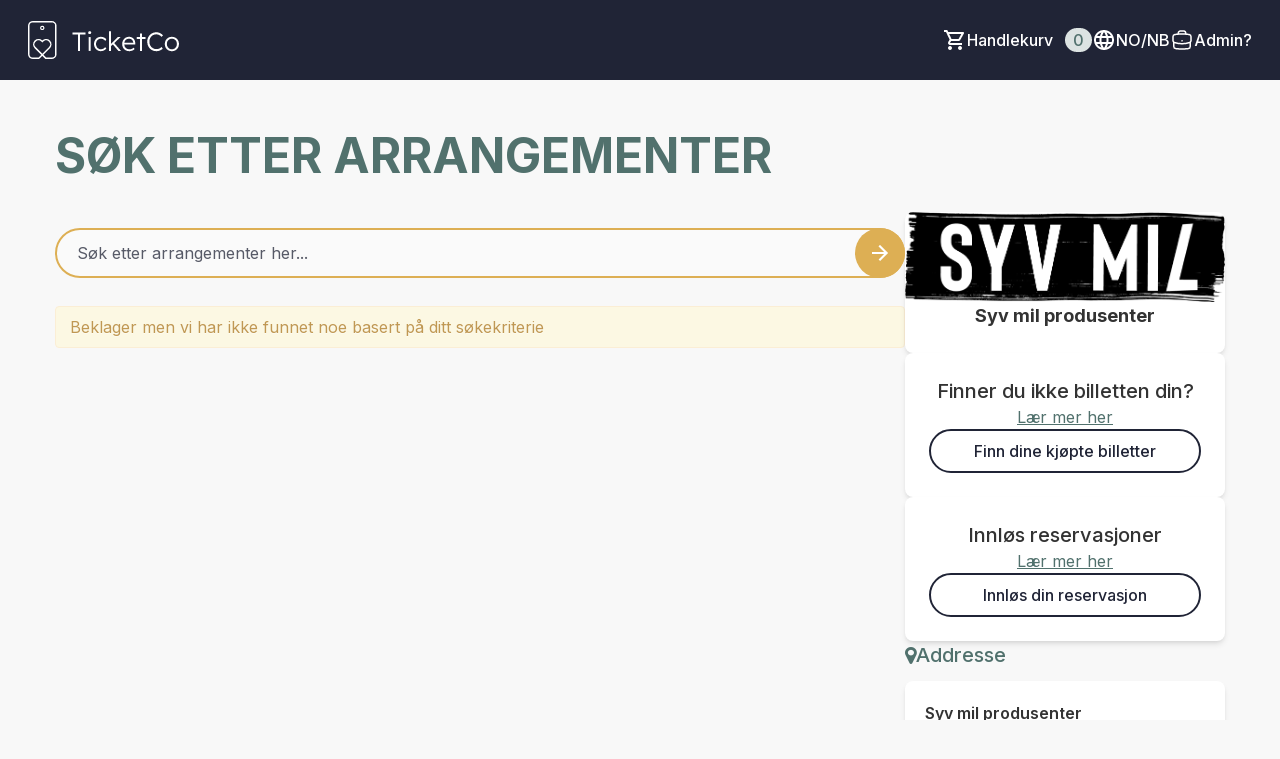

--- FILE ---
content_type: application/javascript
request_url: https://ticketco.events/packs/js/730-78eda847383cb7a6d249.js
body_size: 76081
content:
/*! For license information please see 730-78eda847383cb7a6d249.js.LICENSE.txt */
(self.webpackChunk=self.webpackChunk||[]).push([[730],{97018:function(){!function(t){"use strict";var n={objectMaxDepth:5,urlErrorParamsEnabled:!0};function e(t){if(!L(t))return n;D(t.objectMaxDepth)&&(n.objectMaxDepth=r(t.objectMaxDepth)?t.objectMaxDepth:NaN),D(t.urlErrorParamsEnabled)&&Y(t.urlErrorParamsEnabled)&&(n.urlErrorParamsEnabled=t.urlErrorParamsEnabled)}function r(t){return H(t)&&t>0}function i(t,e){e=e||Error;var r="https://errors.angularjs.org/1.8.3/",i=r.replace(".","\\.")+"[\\s\\S]*",o=new RegExp(i,"g");return function(){var i,u,a=arguments[0],s=arguments[1],c="["+(t?t+":":"")+a+"] ",l=ht(arguments,2).map((function(t){return Bt(t,n.objectMaxDepth)}));if(c+=s.replace(/\{\d+\}/g,(function(t){var n=+t.slice(1,-1);return n<l.length?l[n].replace(o,""):t})),c+="\n"+r+(t?t+"/":"")+a,n.urlErrorParamsEnabled)for(u=0,i="?";u<l.length;u++,i="&")c+=i+"p"+u+"="+encodeURIComponent(l[u]);return new e(c)}}var o,u,a,s,c=/^\/(.+)\/([a-z]*)$/,l="validity",f=Object.prototype.hasOwnProperty,h=function(t){return F(t)?t.toLowerCase():t},p=function(t){return F(t)?t.toUpperCase():t},d=[].slice,$=[].splice,v=[].push,m=Object.prototype.toString,g=Object.getPrototypeOf,y=i("ng"),A=t.angular||(t.angular={}),b=0;function w(t){if(null==t||J(t))return!1;if(z(t)||F(t)||u&&t instanceof u)return!0;var n="length"in Object(t)&&t.length;return H(n)&&(n>=0&&n-1 in t||"function"===typeof t.item)}function x(t,n,e){var r,i;if(t)if(G(t))for(r in t)"prototype"!==r&&"length"!==r&&"name"!==r&&t.hasOwnProperty(r)&&n.call(e,t[r],r,t);else if(z(t)||w(t)){var o="object"!==typeof t;for(r=0,i=t.length;r<i;r++)(o||r in t)&&n.call(e,t[r],r,t)}else if(t.forEach&&t.forEach!==x)t.forEach(n,e,t);else if(q(t))for(r in t)n.call(e,t[r],r,t);else if("function"===typeof t.hasOwnProperty)for(r in t)t.hasOwnProperty(r)&&n.call(e,t[r],r,t);else for(r in t)f.call(t,r)&&n.call(e,t[r],r,t);return t}function E(t,n,e){for(var r=Object.keys(t).sort(),i=0;i<r.length;i++)n.call(e,t[r[i]],r[i]);return r}function S(t){return function(n,e){t(e,n)}}function C(){return++b}function k(t,n){n?t.$$hashKey=n:delete t.$$hashKey}function O(t,n,e){for(var r=t.$$hashKey,i=0,o=n.length;i<o;++i){var u=n[i];if(L(u)||G(u))for(var a=Object.keys(u),s=0,c=a.length;s<c;s++){var l=a[s],f=u[l];e&&L(f)?B(f)?t[l]=new Date(f.valueOf()):K(f)?t[l]=new RegExp(f):f.nodeName?t[l]=f.cloneNode(!0):et(f)?t[l]=f.clone():"__proto__"!==l&&(L(t[l])||(t[l]=z(f)?[]:{}),O(t[l],[f],!0)):t[l]=f}}return k(t,r),t}function M(t){return O(t,d.call(arguments,1),!1)}function T(t){return O(t,d.call(arguments,1),!0)}function V(t){return parseInt(t,10)}o=t.document.documentMode;var j=Number.isNaN||function(t){return t!==t};function N(t,n){return M(Object.create(t),n)}function I(){}function _(t){return t}function P(t){return function(){return t}}function R(t){return G(t.toString)&&t.toString!==m}function U(t){return"undefined"===typeof t}function D(t){return"undefined"!==typeof t}function L(t){return null!==t&&"object"===typeof t}function q(t){return null!==t&&"object"===typeof t&&!g(t)}function F(t){return"string"===typeof t}function H(t){return"number"===typeof t}function B(t){return"[object Date]"===m.call(t)}function z(t){return Array.isArray(t)||t instanceof Array}function W(t){switch(m.call(t)){case"[object Error]":case"[object Exception]":case"[object DOMException]":return!0;default:return t instanceof Error}}function G(t){return"function"===typeof t}function K(t){return"[object RegExp]"===m.call(t)}function J(t){return t&&t.window===t}function Z(t){return t&&t.$evalAsync&&t.$watch}function Y(t){return"boolean"===typeof t}function X(t){return t&&G(t.then)}I.$inject=[],_.$inject=[];var Q=/^\[object (?:Uint8|Uint8Clamped|Uint16|Uint32|Int8|Int16|Int32|Float32|Float64)Array]$/;var tt=function(t){return F(t)?t.trim():t},nt=function(t){return t.replace(/([-()[\]{}+?*.$^|,:#<!\\])/g,"\\$1").replace(/\x08/g,"\\x08")};function et(t){return!(!t||!(t.nodeName||t.prop&&t.attr&&t.find))}function rt(t){return h(t.nodeName||t[0]&&t[0].nodeName)}function it(t,n){return-1!==Array.prototype.indexOf.call(t,n)}function ot(t,n){var e=t.indexOf(n);return e>=0&&t.splice(e,1),e}function ut(t,n,e){var i,o,u=[],a=[];if(e=r(e)?e:NaN,n){if((o=n)&&H(o.length)&&Q.test(m.call(o))||(i=n,"[object ArrayBuffer]"===m.call(i)))throw y("cpta","Can't copy! TypedArray destination cannot be mutated.");if(t===n)throw y("cpi","Can't copy! Source and destination are identical.");return z(n)?n.length=0:x(n,(function(t,e){"$$hashKey"!==e&&delete n[e]})),u.push(t),a.push(n),s(t,n,e)}return c(t,e);function s(t,n,e){if(--e<0)return"...";var r,i=n.$$hashKey;if(z(t))for(var o=0,u=t.length;o<u;o++)n.push(c(t[o],e));else if(q(t))for(r in t)n[r]=c(t[r],e);else if(t&&"function"===typeof t.hasOwnProperty)for(r in t)t.hasOwnProperty(r)&&(n[r]=c(t[r],e));else for(r in t)f.call(t,r)&&(n[r]=c(t[r],e));return k(n,i),n}function c(t,n){if(!L(t))return t;var e=u.indexOf(t);if(-1!==e)return a[e];if(J(t)||Z(t))throw y("cpws","Can't copy! Making copies of Window or Scope instances is not supported.");var r=!1,i=function(t){switch(m.call(t)){case"[object Int8Array]":case"[object Int16Array]":case"[object Int32Array]":case"[object Float32Array]":case"[object Float64Array]":case"[object Uint8Array]":case"[object Uint8ClampedArray]":case"[object Uint16Array]":case"[object Uint32Array]":return new t.constructor(c(t.buffer),t.byteOffset,t.length);case"[object ArrayBuffer]":if(!t.slice){var n=new ArrayBuffer(t.byteLength);return new Uint8Array(n).set(new Uint8Array(t)),n}return t.slice(0);case"[object Boolean]":case"[object Number]":case"[object String]":case"[object Date]":return new t.constructor(t.valueOf());case"[object RegExp]":var e=new RegExp(t.source,t.toString().match(/[^/]*$/)[0]);return e.lastIndex=t.lastIndex,e;case"[object Blob]":return new t.constructor([t],{type:t.type})}if(G(t.cloneNode))return t.cloneNode(!0)}(t);return void 0===i&&(i=z(t)?[]:Object.create(g(t)),r=!0),u.push(t),a.push(i),r?s(t,i,n):i}}function at(t,n){return t===n||t!==t&&n!==n}function st(t,n){if(t===n)return!0;if(null===t||null===n)return!1;if(t!==t&&n!==n)return!0;var e,r,i,o=typeof t;if(o===typeof n&&"object"===o){if(!z(t)){if(B(t))return!!B(n)&&at(t.getTime(),n.getTime());if(K(t))return!!K(n)&&t.toString()===n.toString();if(Z(t)||Z(n)||J(t)||J(n)||z(n)||B(n)||K(n))return!1;for(r in i=Lt(),t)if("$"!==r.charAt(0)&&!G(t[r])){if(!st(t[r],n[r]))return!1;i[r]=!0}for(r in n)if(!(r in i)&&"$"!==r.charAt(0)&&D(n[r])&&!G(n[r]))return!1;return!0}if(!z(n))return!1;if((e=t.length)===n.length){for(r=0;r<e;r++)if(!st(t[r],n[r]))return!1;return!0}}return!1}var ct=function(){if(!D(ct.rules)){var n=t.document.querySelector("[ng-csp]")||t.document.querySelector("[data-ng-csp]");if(n){var e=n.getAttribute("ng-csp")||n.getAttribute("data-ng-csp");ct.rules={noUnsafeEval:!e||-1!==e.indexOf("no-unsafe-eval"),noInlineStyle:!e||-1!==e.indexOf("no-inline-style")}}else ct.rules={noUnsafeEval:function(){try{return new Function(""),!1}catch(t){return!0}}(),noInlineStyle:!1}}return ct.rules},lt=function(){if(D(lt.name_))return lt.name_;var n,e,r,i,o=Ct.length;for(e=0;e<o;++e)if(r=Ct[e],n=t.document.querySelector("["+r.replace(":","\\:")+"jq]")){i=n.getAttribute(r+"jq");break}return lt.name_=i};function ft(t,n,e){return t.concat(d.call(n,e))}function ht(t,n){return d.call(t,n||0)}function pt(t,n){var e=arguments.length>2?ht(arguments,2):[];return!G(n)||n instanceof RegExp?n:e.length?function(){return arguments.length?n.apply(t,ft(e,arguments,0)):n.apply(t,e)}:function(){return arguments.length?n.apply(t,arguments):n.call(t)}}function dt(n,e){var r=e;return"string"===typeof n&&"$"===n.charAt(0)&&"$"===n.charAt(1)?r=void 0:J(e)?r="$WINDOW":e&&t.document===e?r="$DOCUMENT":Z(e)&&(r="$SCOPE"),r}function $t(t,n){if(!U(t))return H(n)||(n=n?2:null),JSON.stringify(t,dt,n)}function vt(t){return F(t)?JSON.parse(t):t}var mt=/:/g;function gt(t,n){t=t.replace(mt,"");var e=Date.parse("Jan 01, 1970 00:00:00 "+t)/6e4;return j(e)?n:e}function yt(t,n){return(t=new Date(t.getTime())).setMinutes(t.getMinutes()+n),t}function At(t,n,e){e=e?-1:1;var r=t.getTimezoneOffset();return yt(t,e*(gt(n,r)-r))}function bt(t){t=u(t).clone().empty();var n=u("<div></div>").append(t).html();try{return t[0].nodeType===Ft?h(n):n.match(/^(<[^>]+>)/)[1].replace(/^<([\w-]+)/,(function(t,n){return"<"+h(n)}))}catch(e){return h(n)}}function wt(t){try{return decodeURIComponent(t)}catch(n){}}function xt(t){var n={};return x((t||"").split("&"),(function(t){var e,r,i;t&&(r=t=t.replace(/\+/g,"%20"),-1!==(e=t.indexOf("="))&&(r=t.substring(0,e),i=t.substring(e+1)),D(r=wt(r))&&(i=!D(i)||wt(i),f.call(n,r)?z(n[r])?n[r].push(i):n[r]=[n[r],i]:n[r]=i))})),n}function Et(t){return St(t,!0).replace(/%26/gi,"&").replace(/%3D/gi,"=").replace(/%2B/gi,"+")}function St(t,n){return encodeURIComponent(t).replace(/%40/gi,"@").replace(/%3A/gi,":").replace(/%24/g,"$").replace(/%2C/gi,",").replace(/%3B/gi,";").replace(/%20/g,n?"%20":"+")}var Ct=["ng-","data-ng-","ng:","x-ng-"];var kt=function(n){var e=n.currentScript;if(!e)return!0;if(!(e instanceof t.HTMLScriptElement||e instanceof t.SVGScriptElement))return!1;var r=e.attributes;return[r.getNamedItem("src"),r.getNamedItem("href"),r.getNamedItem("xlink:href")].every((function(t){if(!t)return!0;if(!t.value)return!1;var e=n.createElement("a");if(e.href=t.value,n.location.origin===e.origin)return!0;switch(e.protocol){case"http:":case"https:":case"ftp:":case"blob:":case"file:":case"data:":return!0;default:return!1}}))}(t.document);function Ot(n,e){var r,i,o={};if(x(Ct,(function(t){var e=t+"app";!r&&n.hasAttribute&&n.hasAttribute(e)&&(r=n,i=n.getAttribute(e))})),x(Ct,(function(t){var e,o=t+"app";!r&&(e=n.querySelector("["+o.replace(":","\\:")+"]"))&&(r=e,i=e.getAttribute(o))})),r){if(!kt)return void t.console.error("AngularJS: disabling automatic bootstrap. <script> protocol indicates an extension, document.location.href does not match.");o.strictDi=null!==function(t,n){var e,r,i=Ct.length;for(r=0;r<i;++r)if(e=Ct[r]+n,F(e=t.getAttribute(e)))return e;return null}(r,"strict-di"),e(r,i?[i]:[],o)}}function Mt(n,e,r){L(r)||(r={});r=M({strictDi:!1},r);var i=function(){if((n=u(n)).injector()){var i=n[0]===t.document?"document":bt(n);throw y("btstrpd","App already bootstrapped with this element '{0}'",i.replace(/</,"&lt;").replace(/>/,"&gt;"))}(e=e||[]).unshift(["$provide",function(t){t.value("$rootElement",n)}]),r.debugInfoEnabled&&e.push(["$compileProvider",function(t){t.debugInfoEnabled(!0)}]),e.unshift("ng");var o=Qn(e,r.strictDi);return o.invoke(["$rootScope","$rootElement","$compile","$injector",function(t,n,e,r){t.$apply((function(){n.data("$injector",r),e(n)(t)}))}]),o},o=/^NG_ENABLE_DEBUG_INFO!/,a=/^NG_DEFER_BOOTSTRAP!/;if(t&&o.test(t.name)&&(r.debugInfoEnabled=!0,t.name=t.name.replace(o,"")),t&&!a.test(t.name))return i();t.name=t.name.replace(a,""),A.resumeBootstrap=function(t){return x(t,(function(t){e.push(t)})),i()},G(A.resumeDeferredBootstrap)&&A.resumeDeferredBootstrap()}function Tt(){t.name="NG_ENABLE_DEBUG_INFO!"+t.name,t.location.reload()}function Vt(t){var n=A.element(t).injector();if(!n)throw y("test","no injector found for element argument to getTestability");return n.get("$$testability")}var jt=/[A-Z]/g;function Nt(t,n){return n=n||"_",t.replace(jt,(function(t,e){return(e?n:"")+t.toLowerCase()}))}var It=!1;function _t(){dn.legacyXHTMLReplacement=!0}function Pt(t,n,e){if(!t)throw y("areq","Argument '{0}' is {1}",n||"?",e||"required");return t}function Rt(t,n,e){return e&&z(t)&&(t=t[t.length-1]),Pt(G(t),n,"not a function, got "+(t&&"object"===typeof t?t.constructor.name||"Object":typeof t)),t}function Ut(t,n){if("hasOwnProperty"===t)throw y("badname","hasOwnProperty is not a valid {0} name",n)}function Dt(t){for(var n,e=t[0],r=t[t.length-1],i=1;e!==r&&(e=e.nextSibling);i++)(n||t[i]!==e)&&(n||(n=u(d.call(t,0,i))),n.push(e));return n||t}function Lt(){return Object.create(null)}function qt(t){if(null==t)return"";switch(typeof t){case"string":break;case"number":t=""+t;break;default:t=!R(t)||z(t)||B(t)?$t(t):t.toString()}return t}var Ft=3;function Ht(t,n){if(z(t)){n=n||[];for(var e=0,r=t.length;e<r;e++)n[e]=t[e]}else if(L(t))for(var i in n=n||{},t)"$"===i.charAt(0)&&"$"===i.charAt(1)||(n[i]=t[i]);return n||t}function Bt(t,n){return"function"===typeof t?t.toString().replace(/ \{[\s\S]*$/,""):U(t)?"undefined":"string"!==typeof t?function(t,n){var e=[];return r(n)&&(t=A.copy(t,null,n)),JSON.stringify(t,(function(t,n){if(L(n=dt(t,n))){if(e.indexOf(n)>=0)return"...";e.push(n)}return n}))}(t,n):t}var zt={full:"1.8.3",major:1,minor:8,dot:3,codeName:"ultimate-farewell"};dn.expando="ng339";var Wt=dn.cache={},Gt=1;dn._data=function(t){return this.cache[t[this.expando]]||{}};var Kt=/-([a-z])/g,Jt=/^-ms-/,Zt={mouseleave:"mouseout",mouseenter:"mouseover"},Yt=i("jqLite");function Xt(t,n){return n.toUpperCase()}function Qt(t){return t.replace(Kt,Xt)}var tn=/^<([\w-]+)\s*\/?>(?:<\/\1>|)$/,nn=/<|&#?\w+;/,en=/<([\w:-]+)/,rn=/<(?!area|br|col|embed|hr|img|input|link|meta|param)(([\w:-]+)[^>]*)\/>/gi,on={thead:["table"],col:["colgroup","table"],tr:["tbody","table"],td:["tr","tbody","table"]};on.tbody=on.tfoot=on.colgroup=on.caption=on.thead,on.th=on.td;var un={option:[1,'<select multiple="multiple">',"</select>"],_default:[0,"",""]};for(var an in on){var sn=on[an],cn=sn.slice().reverse();un[an]=[cn.length,"<"+cn.join("><")+">","</"+sn.join("></")+">"]}function ln(t){return!nn.test(t)}function fn(t){var n=t.nodeType;return 1===n||!n||9===n}function hn(n,e){var r,i,u,a,s,c=e.createDocumentFragment(),l=[];if(ln(n))l.push(e.createTextNode(n));else{if(r=c.appendChild(e.createElement("div")),i=(en.exec(n)||["",""])[1].toLowerCase(),a=dn.legacyXHTMLReplacement?n.replace(rn,"<$1></$2>"):n,o<10)for(u=un[i]||un._default,r.innerHTML=u[1]+a+u[2],s=u[0];s--;)r=r.firstChild;else{for(s=(u=on[i]||[]).length;--s>-1;)r.appendChild(t.document.createElement(u[s])),r=r.firstChild;r.innerHTML=a}l=ft(l,r.childNodes),(r=c.firstChild).textContent=""}return c.textContent="",c.innerHTML="",x(l,(function(t){c.appendChild(t)})),c}un.optgroup=un.option;var pn=t.Node.prototype.contains||function(t){return!!(16&this.compareDocumentPosition(t))};function dn(n){if(n instanceof dn)return n;var e,r,i,o;if(F(n)&&(n=tt(n),e=!0),!(this instanceof dn)){if(e&&"<"!==n.charAt(0))throw Yt("nosel","Looking up elements via selectors is not supported by jqLite! See: http://docs.angularjs.org/api/angular.element");return new dn(n)}e?Cn(this,(r=n,i=i||t.document,(o=tn.exec(r))?[i.createElement(o[1])]:(o=hn(r,i))?o.childNodes:[])):G(n)?Vn(n):Cn(this,n)}function $n(t){return t.cloneNode(!0)}function vn(t,n){!n&&fn(t)&&u.cleanData([t]),t.querySelectorAll&&u.cleanData(t.querySelectorAll("*"))}function mn(t){var n;for(n in t)return!1;return!0}function gn(t){var n=t.ng339,e=n&&Wt[n],r=e&&e.events,i=e&&e.data;i&&!mn(i)||r&&!mn(r)||(delete Wt[n],t.ng339=void 0)}function yn(t,n,e,r){if(D(r))throw Yt("offargs","jqLite#off() does not support the `selector` argument");var i=bn(t),o=i&&i.events,u=i&&i.handle;if(u){if(n){var a=function(n){var r=o[n];D(e)&&ot(r||[],e),D(e)&&r&&r.length>0||(t.removeEventListener(n,u),delete o[n])};x(n.split(" "),(function(t){a(t),Zt[t]&&a(Zt[t])}))}else for(n in o)"$destroy"!==n&&t.removeEventListener(n,u),delete o[n];gn(t)}}function An(t,n){var e=t.ng339,r=e&&Wt[e];r&&(n?delete r.data[n]:r.data={},gn(t))}function bn(t,n){var e=t.ng339,r=e&&Wt[e];return n&&!r&&(t.ng339=e=++Gt,r=Wt[e]={events:{},data:{},handle:void 0}),r}function wn(t,n,e){if(fn(t)){var r,i=D(e),o=!i&&n&&!L(n),u=!n,a=bn(t,!o),s=a&&a.data;if(i)s[Qt(n)]=e;else{if(u)return s;if(o)return s&&s[Qt(n)];for(r in n)s[Qt(r)]=n[r]}}}function xn(t,n){return!!t.getAttribute&&(" "+(t.getAttribute("class")||"")+" ").replace(/[\n\t]/g," ").indexOf(" "+n+" ")>-1}function En(t,n){if(n&&t.setAttribute){var e=(" "+(t.getAttribute("class")||"")+" ").replace(/[\n\t]/g," "),r=e;x(n.split(" "),(function(t){t=tt(t),r=r.replace(" "+t+" "," ")})),r!==e&&t.setAttribute("class",tt(r))}}function Sn(t,n){if(n&&t.setAttribute){var e=(" "+(t.getAttribute("class")||"")+" ").replace(/[\n\t]/g," "),r=e;x(n.split(" "),(function(t){t=tt(t),-1===r.indexOf(" "+t+" ")&&(r+=t+" ")})),r!==e&&t.setAttribute("class",tt(r))}}function Cn(t,n){if(n)if(n.nodeType)t[t.length++]=n;else{var e=n.length;if("number"===typeof e&&n.window!==n){if(e)for(var r=0;r<e;r++)t[t.length++]=n[r]}else t[t.length++]=n}}function kn(t,n){return On(t,"$"+(n||"ngController")+"Controller")}function On(t,n,e){9===t.nodeType&&(t=t.documentElement);for(var r=z(n)?n:[n];t;){for(var i=0,o=r.length;i<o;i++)if(D(e=u.data(t,r[i])))return e;t=t.parentNode||11===t.nodeType&&t.host}}function Mn(t){for(vn(t,!0);t.firstChild;)t.removeChild(t.firstChild)}function Tn(t,n){n||vn(t);var e=t.parentNode;e&&e.removeChild(t)}function Vn(n){function e(){t.document.removeEventListener("DOMContentLoaded",e),t.removeEventListener("load",e),n()}"complete"===t.document.readyState?t.setTimeout(n):(t.document.addEventListener("DOMContentLoaded",e),t.addEventListener("load",e))}var jn=dn.prototype={ready:Vn,toString:function(){var t=[];return x(this,(function(n){t.push(""+n)})),"["+t.join(", ")+"]"},eq:function(t){return u(t>=0?this[t]:this[this.length+t])},length:0,push:v,sort:[].sort,splice:[].splice},Nn={};x("multiple,selected,checked,disabled,readOnly,required,open".split(","),(function(t){Nn[h(t)]=t}));var In={};x("input,select,option,textarea,button,form,details".split(","),(function(t){In[t]=!0}));var _n={ngMinlength:"minlength",ngMaxlength:"maxlength",ngMin:"min",ngMax:"max",ngPattern:"pattern",ngStep:"step"};function Pn(t,n){var e=Nn[n.toLowerCase()];return e&&In[rt(t)]&&e}function Rn(t,n,e){e.call(t,n)}function Un(t,n,e){var r=n.relatedTarget;r&&(r===t||pn.call(t,r))||e.call(t,n)}function Dn(){this.$get=function(){return M(dn,{hasClass:function(t,n){return t.attr&&(t=t[0]),xn(t,n)},addClass:function(t,n){return t.attr&&(t=t[0]),Sn(t,n)},removeClass:function(t,n){return t.attr&&(t=t[0]),En(t,n)}})}}function Ln(t,n){var e=t&&t.$$hashKey;if(e)return"function"===typeof e&&(e=t.$$hashKey()),e;var r=typeof t;return e="function"===r||"object"===r&&null!==t?t.$$hashKey=r+":"+(n||C)():r+":"+t}x({data:wn,removeData:An,hasData:function(t){for(var n in Wt[t.ng339])return!0;return!1},cleanData:function(t){for(var n=0,e=t.length;n<e;n++)An(t[n]),yn(t[n])}},(function(t,n){dn[n]=t})),x({data:wn,inheritedData:On,scope:function(t){return u.data(t,"$scope")||On(t.parentNode||t,["$isolateScope","$scope"])},isolateScope:function(t){return u.data(t,"$isolateScope")||u.data(t,"$isolateScopeNoTemplate")},controller:kn,injector:function(t){return On(t,"$injector")},removeAttr:function(t,n){t.removeAttribute(n)},hasClass:xn,css:function(t,n,e){if(n=function(t){return Qt(t.replace(Jt,"ms-"))}(n),!D(e))return t.style[n];t.style[n]=e},attr:function(t,n,e){var r,i=t.nodeType;if(i!==Ft&&2!==i&&8!==i&&t.getAttribute){var o=h(n),u=Nn[o];if(!D(e))return r=t.getAttribute(n),u&&null!==r&&(r=o),null===r?void 0:r;null===e||!1===e&&u?t.removeAttribute(n):t.setAttribute(n,u?o:e)}},prop:function(t,n,e){if(!D(e))return t[n];t[n]=e},text:function(){return t.$dv="",t;function t(t,n){if(U(n)){var e=t.nodeType;return 1===e||e===Ft?t.textContent:""}t.textContent=n}}(),val:function(t,n){if(U(n)){if(t.multiple&&"select"===rt(t)){var e=[];return x(t.options,(function(t){t.selected&&e.push(t.value||t.text)})),e}return t.value}t.value=n},html:function(t,n){if(U(n))return t.innerHTML;vn(t,!0),t.innerHTML=n},empty:Mn},(function(t,n){dn.prototype[n]=function(n,e){var r,i,o=this.length;if(t!==Mn&&U(2===t.length&&t!==xn&&t!==kn?n:e)){if(L(n)){for(r=0;r<o;r++)if(t===wn)t(this[r],n);else for(i in n)t(this[r],i,n[i]);return this}for(var u=t.$dv,a=U(u)?Math.min(o,1):o,s=0;s<a;s++){var c=t(this[s],n,e);u=u?u+c:c}return u}for(r=0;r<o;r++)t(this[r],n,e);return this}})),x({removeData:An,on:function(t,n,e,r){if(D(r))throw Yt("onargs","jqLite#on() does not support the `selector` or `eventData` parameters");if(fn(t)){var i=bn(t,!0),o=i.events,u=i.handle;u||(u=i.handle=function(t,n){var e=function(e,r){e.isDefaultPrevented=function(){return e.defaultPrevented};var i=n[r||e.type],o=i?i.length:0;if(o){if(U(e.immediatePropagationStopped)){var u=e.stopImmediatePropagation;e.stopImmediatePropagation=function(){e.immediatePropagationStopped=!0,e.stopPropagation&&e.stopPropagation(),u&&u.call(e)}}e.isImmediatePropagationStopped=function(){return!0===e.immediatePropagationStopped};var a=i.specialHandlerWrapper||Rn;o>1&&(i=Ht(i));for(var s=0;s<o;s++)e.isImmediatePropagationStopped()||a(t,e,i[s])}};return e.elem=t,e}(t,o));for(var a=n.indexOf(" ")>=0?n.split(" "):[n],s=a.length,c=function(n,r,i){var a=o[n];a||((a=o[n]=[]).specialHandlerWrapper=r,"$destroy"===n||i||t.addEventListener(n,u)),a.push(e)};s--;)n=a[s],Zt[n]?(c(Zt[n],Un),c(n,void 0,!0)):c(n)}},off:yn,one:function(t,n,e){(t=u(t)).on(n,(function r(){t.off(n,e),t.off(n,r)})),t.on(n,e)},replaceWith:function(t,n){var e,r=t.parentNode;vn(t),x(new dn(n),(function(n){e?r.insertBefore(n,e.nextSibling):r.replaceChild(n,t),e=n}))},children:function(t){var n=[];return x(t.childNodes,(function(t){1===t.nodeType&&n.push(t)})),n},contents:function(t){return t.contentDocument||t.childNodes||[]},append:function(t,n){var e=t.nodeType;if(1===e||11===e)for(var r=0,i=(n=new dn(n)).length;r<i;r++){var o=n[r];t.appendChild(o)}},prepend:function(t,n){if(1===t.nodeType){var e=t.firstChild;x(new dn(n),(function(n){t.insertBefore(n,e)}))}},wrap:function(t,n){var e,r,i;e=t,r=u(n).eq(0).clone()[0],(i=e.parentNode)&&i.replaceChild(r,e),r.appendChild(e)},remove:Tn,detach:function(t){Tn(t,!0)},after:function(t,n){var e=t,r=t.parentNode;if(r)for(var i=0,o=(n=new dn(n)).length;i<o;i++){var u=n[i];r.insertBefore(u,e.nextSibling),e=u}},addClass:Sn,removeClass:En,toggleClass:function(t,n,e){n&&x(n.split(" "),(function(n){var r=e;U(r)&&(r=!xn(t,n)),(r?Sn:En)(t,n)}))},parent:function(t){var n=t.parentNode;return n&&11!==n.nodeType?n:null},next:function(t){return t.nextElementSibling},find:function(t,n){return t.getElementsByTagName?t.getElementsByTagName(n):[]},clone:$n,triggerHandler:function(t,n,e){var r,i,o,u=n.type||n,a=bn(t),s=a&&a.events,c=s&&s[u];c&&(r={preventDefault:function(){this.defaultPrevented=!0},isDefaultPrevented:function(){return!0===this.defaultPrevented},stopImmediatePropagation:function(){this.immediatePropagationStopped=!0},isImmediatePropagationStopped:function(){return!0===this.immediatePropagationStopped},stopPropagation:I,type:u,target:t},n.type&&(r=M(r,n)),i=Ht(c),o=e?[r].concat(e):[r],x(i,(function(n){r.isImmediatePropagationStopped()||n.apply(t,o)})))}},(function(t,n){dn.prototype[n]=function(n,e,r){for(var i,o=0,a=this.length;o<a;o++)U(i)?D(i=t(this[o],n,e,r))&&(i=u(i)):Cn(i,t(this[o],n,e,r));return D(i)?i:this}})),dn.prototype.bind=dn.prototype.on,dn.prototype.unbind=dn.prototype.off;var qn=Object.create(null);function Fn(){this._keys=[],this._values=[],this._lastKey=NaN,this._lastIndex=-1}Fn.prototype={_idx:function(t){return t!==this._lastKey&&(this._lastKey=t,this._lastIndex=this._keys.indexOf(t)),this._lastIndex},_transformKey:function(t){return j(t)?qn:t},get:function(t){t=this._transformKey(t);var n=this._idx(t);if(-1!==n)return this._values[n]},has:function(t){return t=this._transformKey(t),-1!==this._idx(t)},set:function(t,n){t=this._transformKey(t);var e=this._idx(t);-1===e&&(e=this._lastIndex=this._keys.length),this._keys[e]=t,this._values[e]=n},delete:function(t){t=this._transformKey(t);var n=this._idx(t);return-1!==n&&(this._keys.splice(n,1),this._values.splice(n,1),this._lastKey=NaN,this._lastIndex=-1,!0)}};var Hn=Fn,Bn=[function(){this.$get=[function(){return Hn}]}],zn=/^([^(]+?)=>/,Wn=/^[^(]*\(\s*([^)]*)\)/m,Gn=/,/,Kn=/^\s*(_?)(\S+?)\1\s*$/,Jn=/((\/\/.*$)|(\/\*[\s\S]*?\*\/))/gm,Zn=i("$injector");function Yn(t){return Function.prototype.toString.call(t)}function Xn(t){var n=Yn(t).replace(Jn,"");return n.match(zn)||n.match(Wn)}function Qn(t,n){n=!0===n;var e={},r="Provider",i=[],u=new Hn,a={$provide:{provider:d($),factory:d(m),service:d((function(t,n){return m(t,["$injector",function(t){return t.instantiate(n)}])})),value:d((function(t,n){return m(t,P(n),!1)})),constant:d((function(t,n){Ut(t,"constant"),a[t]=n,l[t]=n})),decorator:function(t,n){var e=c.get(t+r),i=e.$get;e.$get=function(){var t=h.invoke(i,e);return h.invoke(n,null,{$delegate:t})}}}},c=a.$injector=y(a,(function(t,n){throw A.isString(n)&&i.push(n),Zn("unpr","Unknown provider: {0}",i.join(" <- "))})),l={},f=y(l,(function(t,n){var e=c.get(t+r,n);return h.invoke(e.$get,e,void 0,t)})),h=f;a.$injectorProvider={$get:P(f)},h.modules=c.modules=Lt();var p=g(t);return(h=f.get("$injector")).strictDi=n,x(p,(function(t){t&&h.invoke(t)})),h.loadNewModules=function(t){x(g(t),(function(t){t&&h.invoke(t)}))},h;function d(t){return function(n,e){if(!L(n))return t(n,e);x(n,S(t))}}function $(t,n){if(Ut(t,"service"),(G(n)||z(n))&&(n=c.instantiate(n)),!n.$get)throw Zn("pget","Provider '{0}' must define $get factory method.",t);return a[t+r]=n}function v(t,n){return function(){var e=h.invoke(n,this);if(U(e))throw Zn("undef","Provider '{0}' must return a value from $get factory method.",t);return e}}function m(t,n,e){return $(t,{$get:!1!==e?v(t,n):n})}function g(t){Pt(U(t)||z(t),"modulesToLoad","not an array");var n,e=[];return x(t,(function(t){if(!u.get(t)){u.set(t,!0);try{F(t)?(n=s(t),h.modules[t]=n,e=e.concat(g(n.requires)).concat(n._runBlocks),r(n._invokeQueue),r(n._configBlocks)):G(t)||z(t)?e.push(c.invoke(t)):Rt(t,"module")}catch(i){throw z(t)&&(t=t[t.length-1]),i.message&&i.stack&&-1===i.stack.indexOf(i.message)&&(i=i.message+"\n"+i.stack),Zn("modulerr","Failed to instantiate module {0} due to:\n{1}",t,i.stack||i.message||i)}}function r(t){var n,e;for(n=0,e=t.length;n<e;n++){var r=t[n],i=c.get(r[0]);i[r[1]].apply(i,r[2])}}})),e}function y(t,u){function s(n,r){if(t.hasOwnProperty(n)){if(t[n]===e)throw Zn("cdep","Circular dependency found: {0}",n+" <- "+i.join(" <- "));return t[n]}try{return i.unshift(n),t[n]=e,t[n]=u(n,r),t[n]}catch(o){throw t[n]===e&&delete t[n],o}finally{i.shift()}}function c(t,e,r){for(var i=[],o=Qn.$$annotate(t,n,r),u=0,a=o.length;u<a;u++){var c=o[u];if("string"!==typeof c)throw Zn("itkn","Incorrect injection token! Expected service name as string, got {0}",c);i.push(e&&e.hasOwnProperty(c)?e[c]:s(c,r))}return i}return{invoke:function(t,n,e,r){"string"===typeof e&&(r=e,e=null);var i=c(t,e,r);return z(t)&&(t=t[t.length-1]),function(t){if(o||"function"!==typeof t)return!1;var n=t.$$ngIsClass;return Y(n)||(n=t.$$ngIsClass=/^class\b/.test(Yn(t))),n}(t)?(i.unshift(null),new(Function.prototype.bind.apply(t,i))):t.apply(n,i)},instantiate:function(t,n,e){var r=z(t)?t[t.length-1]:t,i=c(t,n,e);return i.unshift(null),new(Function.prototype.bind.apply(r,i))},get:s,annotate:Qn.$$annotate,has:function(n){return a.hasOwnProperty(n+r)||t.hasOwnProperty(n)}}}}function te(){var n=!0;this.disableAutoScrolling=function(){n=!1},this.$get=["$window","$location","$rootScope",function(e,r,i){var o=e.document;function a(t){if(t){t.scrollIntoView();var n=function(){var t=s.yOffset;if(G(t))t=t();else if(et(t)){var n=t[0];t="fixed"!==e.getComputedStyle(n).position?0:n.getBoundingClientRect().bottom}else H(t)||(t=0);return t}();if(n){var r=t.getBoundingClientRect().top;e.scrollBy(0,r-n)}}else e.scrollTo(0,0)}function s(t){var n,e,i;(t=F(t)?t:H(t)?t.toString():r.hash())?(n=o.getElementById(t))?a(n):(e=o.getElementsByName(t),i=null,Array.prototype.some.call(e,(function(t){if("a"===rt(t))return i=t,!0})),(n=i)?a(n):"top"===t&&a(null)):a(null)}return n&&i.$watch((function(){return r.hash()}),(function(n,e){var r,o;n===e&&""===n||(r=function(){i.$evalAsync(s)},"complete"===(o=o||t).document.readyState?o.setTimeout(r):u(o).on("load",r))})),s}]}Qn.$$annotate=function(t,n,e){var r,i;if("function"===typeof t){if(!(r=t.$inject)){if(r=[],t.length){if(n)throw F(e)&&e||(e=t.name||function(t){var n=Xn(t);return n?"function("+(n[1]||"").replace(/[\s\r\n]+/," ")+")":"fn"}(t)),Zn("strictdi","{0} is not using explicit annotation and cannot be invoked in strict mode",e);x(Xn(t)[1].split(Gn),(function(t){t.replace(Kn,(function(t,n,e){r.push(e)}))}))}t.$inject=r}}else z(t)?(Rt(t[i=t.length-1],"fn"),r=t.slice(0,i)):Rt(t,"fn",!0);return r};var ne=i("$animate"),ee="ng-animate";function re(t,n){return t||n?t?n?(z(t)&&(t=t.join(" ")),z(n)&&(n=n.join(" ")),t+" "+n):t:n:""}function ie(t){return L(t)?t:{}}var oe=function(){this.$get=I},ue=function(){var t=new Hn,n=[];this.$get=["$$AnimateRunner","$rootScope",function(e,r){return{enabled:I,on:I,off:I,pin:I,push:function(u,a,s,c){c&&c(),(s=s||{}).from&&u.css(s.from),s.to&&u.css(s.to),(s.addClass||s.removeClass)&&function(e,u,a){var s=t.get(e)||{},c=i(s,u,!0),l=i(s,a,!1);(c||l)&&(t.set(e,s),n.push(e),1===n.length&&r.$$postDigest(o))}(u,s.addClass,s.removeClass);var l=new e;return l.complete(),l}};function i(t,n,e){var r=!1;return n&&x(n=F(n)?n.split(" "):z(n)?n:[],(function(n){n&&(r=!0,t[n]=e)})),r}function o(){x(n,(function(n){var e=t.get(n);if(e){var r=function(t){F(t)&&(t=t.split(" "));var n=Lt();return x(t,(function(t){t.length&&(n[t]=!0)})),n}(n.attr("class")),i="",o="";x(e,(function(t,n){t!==!!r[n]&&(t?i+=(i.length?" ":"")+n:o+=(o.length?" ":"")+n)})),x(n,(function(t){i&&Sn(t,i),o&&En(t,o)})),t.delete(n)}})),n.length=0}}]},ae=["$provide",function(t){var n=this,e=null,r=null;this.$$registeredAnimations=Object.create(null),this.register=function(e,r){if(e&&"."!==e.charAt(0))throw ne("notcsel","Expecting class selector starting with '.' got '{0}'.",e);var i=e+"-animation";n.$$registeredAnimations[e.substr(1)]=i,t.factory(i,r)},this.customFilter=function(t){return 1===arguments.length&&(r=G(t)?t:null),r},this.classNameFilter=function(t){if(1===arguments.length&&(e=t instanceof RegExp?t:null)){var n=new RegExp("[(\\s|\\/)]ng-animate[(\\s|\\/)]");if(n.test(e.toString()))throw e=null,ne("nongcls",'$animateProvider.classNameFilter(regex) prohibits accepting a regex value which matches/contains the "{0}" CSS class.',ee)}return e},this.$get=["$$animateQueue",function(t){function n(t,n,e){if(e){var r=function(t){for(var n=0;n<t.length;n++){var e=t[n];if(1===e.nodeType)return e}}(e);!r||r.parentNode||r.previousElementSibling||(e=null)}e?e.after(t):n.prepend(t)}return{on:t.on,off:t.off,pin:t.pin,enabled:t.enabled,cancel:function(t){t.cancel&&t.cancel()},enter:function(e,r,i,o){return r=r&&u(r),i=i&&u(i),n(e,r=r||i.parent(),i),t.push(e,"enter",ie(o))},move:function(e,r,i,o){return r=r&&u(r),i=i&&u(i),n(e,r=r||i.parent(),i),t.push(e,"move",ie(o))},leave:function(n,e){return t.push(n,"leave",ie(e),(function(){n.remove()}))},addClass:function(n,e,r){return(r=ie(r)).addClass=re(r.addclass,e),t.push(n,"addClass",r)},removeClass:function(n,e,r){return(r=ie(r)).removeClass=re(r.removeClass,e),t.push(n,"removeClass",r)},setClass:function(n,e,r,i){return(i=ie(i)).addClass=re(i.addClass,e),i.removeClass=re(i.removeClass,r),t.push(n,"setClass",i)},animate:function(n,e,r,i,o){return(o=ie(o)).from=o.from?M(o.from,e):e,o.to=o.to?M(o.to,r):r,i=i||"ng-inline-animate",o.tempClasses=re(o.tempClasses,i),t.push(n,"animate",o)}}}]}],se=function(){this.$get=["$$rAF",function(t){var n=[];function e(e){n.push(e),n.length>1||t((function(){for(var t=0;t<n.length;t++)n[t]();n=[]}))}return function(){var t=!1;return e((function(){t=!0})),function(n){t?n():e(n)}}}]},ce=function(){this.$get=["$q","$sniffer","$$animateAsyncRun","$$isDocumentHidden","$timeout",function(t,n,e,r,i){function o(t){this.setHost(t);var n=e();this._doneCallbacks=[],this._tick=function(t){r()?function(t){i(t,0,!1)}(t):n(t)},this._state=0}return o.chain=function(t,n){var e=0;!function r(){if(e===t.length)return void n(!0);t[e]((function(t){!1!==t?(e++,r()):n(!1)}))}()},o.all=function(t,n){var e=0,r=!0;function i(i){r=r&&i,++e===t.length&&n(r)}x(t,(function(t){t.done(i)}))},o.prototype={setHost:function(t){this.host=t||{}},done:function(t){2===this._state?t():this._doneCallbacks.push(t)},progress:I,getPromise:function(){if(!this.promise){var n=this;this.promise=t((function(t,e){n.done((function(n){!1===n?e():t()}))}))}return this.promise},then:function(t,n){return this.getPromise().then(t,n)},catch:function(t){return this.getPromise().catch(t)},finally:function(t){return this.getPromise().finally(t)},pause:function(){this.host.pause&&this.host.pause()},resume:function(){this.host.resume&&this.host.resume()},end:function(){this.host.end&&this.host.end(),this._resolve(!0)},cancel:function(){this.host.cancel&&this.host.cancel(),this._resolve(!1)},complete:function(t){var n=this;0===n._state&&(n._state=1,n._tick((function(){n._resolve(t)})))},_resolve:function(t){2!==this._state&&(x(this._doneCallbacks,(function(n){n(t)})),this._doneCallbacks.length=0,this._state=2)}},o}]},le=function(){this.$get=["$$rAF","$q","$$AnimateRunner",function(t,n,e){return function(n,r){var i=r||{};i.$$prepared||(i=ut(i)),i.cleanupStyles&&(i.from=i.to=null),i.from&&(n.css(i.from),i.from=null);var o,u=new e;return{start:a,end:a};function a(){return t((function(){!function(){i.addClass&&(n.addClass(i.addClass),i.addClass=null);i.removeClass&&(n.removeClass(i.removeClass),i.removeClass=null);i.to&&(n.css(i.to),i.to=null)}(),o||u.complete(),o=!0})),u}}}]};function fe(t,n,e,r,i){var o=this,a=t.location,s=t.history,c=t.setTimeout,l=t.clearTimeout,f={},h=i(e);o.isMock=!1,o.$$completeOutstandingRequest=h.completeTask,o.$$incOutstandingRequestCount=h.incTaskCount,o.notifyWhenNoOutstandingRequests=h.notifyWhenNoPendingTasks;var p,d,$=a.href,v=n.find("base"),m=null,g=r.history?function(){try{return s.state}catch(t){}}:I;E(),o.url=function(n,e,i){if(U(i)&&(i=null),a!==t.location&&(a=t.location),s!==t.history&&(s=t.history),n){var u=d===i;if(n=fi(n).href,$===n&&(!r.history||u))return o;var c=$&&lr($)===lr(n);return $=n,d=i,!r.history||c&&u?(c||(m=n),e?a.replace(n):c?a.hash=function(t){var n=t.indexOf("#");return-1===n?"":t.substr(n)}(n):a.href=n,a.href!==n&&(m=n)):(s[e?"replaceState":"pushState"](i,"",n),E()),m&&(m=n),o}return function(t){return t.replace(/#$/,"")}(m||a.href)},o.state=function(){return p};var y=[],A=!1;function b(){m=null,S()}var w=null;function E(){st(p=U(p=g())?null:p,w)&&(p=w),w=p,d=p}function S(){var t=d;E(),$===o.url()&&t===p||($=o.url(),d=p,x(y,(function(t){t(o.url(),p)})))}o.onUrlChange=function(n){return A||(r.history&&u(t).on("popstate",b),u(t).on("hashchange",b),A=!0),y.push(n),n},o.$$applicationDestroyed=function(){u(t).off("hashchange popstate",b)},o.$$checkUrlChange=S,o.baseHref=function(){var t=v.attr("href");return t?t.replace(/^(https?:)?\/\/[^/]*/,""):""},o.defer=function(t,n,e){var r;return n=n||0,e=e||h.DEFAULT_TASK_TYPE,h.incTaskCount(e),r=c((function(){delete f[r],h.completeTask(t,e)}),n),f[r]=e,r},o.defer.cancel=function(t){if(f.hasOwnProperty(t)){var n=f[t];return delete f[t],l(t),h.completeTask(I,n),!0}return!1}}function he(){this.$get=["$window","$log","$sniffer","$document","$$taskTrackerFactory",function(t,n,e,r,i){return new fe(t,r,n,e,i)}]}function pe(){this.$get=function(){var t={};function n(n,e){if(n in t)throw i("$cacheFactory")("iid","CacheId '{0}' is already taken!",n);var r=0,o=M({},e,{id:n}),u=Lt(),a=e&&e.capacity||Number.MAX_VALUE,s=Lt(),c=null,l=null;return t[n]={put:function(t,n){if(!U(n)){if(a<Number.MAX_VALUE)f(s[t]||(s[t]={key:t}));return t in u||r++,u[t]=n,r>a&&this.remove(l.key),n}},get:function(t){if(a<Number.MAX_VALUE){var n=s[t];if(!n)return;f(n)}return u[t]},remove:function(t){if(a<Number.MAX_VALUE){var n=s[t];if(!n)return;n===c&&(c=n.p),n===l&&(l=n.n),h(n.n,n.p),delete s[t]}t in u&&(delete u[t],r--)},removeAll:function(){u=Lt(),r=0,s=Lt(),c=l=null},destroy:function(){u=null,o=null,s=null,delete t[n]},info:function(){return M({},o,{size:r})}};function f(t){t!==c&&(l?l===t&&(l=t.n):l=t,h(t.n,t.p),h(t,c),(c=t).n=null)}function h(t,n){t!==n&&(t&&(t.p=n),n&&(n.n=t))}}return n.info=function(){var n={};return x(t,(function(t,e){n[e]=t.info()})),n},n.get=function(n){return t[n]},n}}function de(){this.$get=["$cacheFactory",function(t){return t("templates")}]}var $e=i("$compile");var ve=new function(){};function me(n,e){var r={},i="Directive",a=/^\s*directive:\s*([\w-]+)\s+(.*)$/,s=/(([\w-]+)(?::([^;]+))?;?)/,c=function(t){var n,e={},r=t.split(",");for(n=0;n<r.length;n++)e[r[n]]=!0;return e}("ngSrc,ngSrcset,src,srcset"),l=/^(?:(\^\^?)?(\?)?(\^\^?)?)?/,p=/^(on[a-z]+|formaction)$/,d=Lt();function $(t,n,e){var r=/^([@&]|[=<](\*?))(\??)\s*([\w$]*)$/,i=Lt();return x(t,(function(t,o){if((t=t.trim())in d)i[o]=d[t];else{var u=t.match(r);if(!u)throw $e("iscp","Invalid {3} for directive '{0}'. Definition: {... {1}: '{2}' ...}",n,o,t,e?"controller bindings definition":"isolate scope definition");i[o]={mode:u[1][0],collection:"*"===u[2],optional:"?"===u[3],attrName:u[4]||o},u[4]&&(d[t]=i[o])}})),i}function v(t,n){var e={isolateScope:null,bindToController:null};if(L(t.scope)&&(!0===t.bindToController?(e.bindToController=$(t.scope,n,!0),e.isolateScope={}):e.isolateScope=$(t.scope,n,!1)),L(t.bindToController)&&(e.bindToController=$(t.bindToController,n,!0)),e.bindToController&&!t.controller)throw $e("noctrl","Cannot bind to controller without directive '{0}'s controller.",n);return e}this.directive=function t(e,o){return Pt(e,"name"),Ut(e,"directive"),F(e)?(!function(t){var n=t.charAt(0);if(!n||n!==h(n))throw $e("baddir","Directive/Component name '{0}' is invalid. The first character must be a lowercase letter",t);if(t!==t.trim())throw $e("baddir","Directive/Component name '{0}' is invalid. The name should not contain leading or trailing whitespaces",t)}(e),Pt(o,"directiveFactory"),r.hasOwnProperty(e)||(r[e]=[],n.factory(e+i,["$injector","$exceptionHandler",function(t,n){var i=[];return x(r[e],(function(r,o){try{var u=t.invoke(r);G(u)?u={compile:P(u)}:!u.compile&&u.link&&(u.compile=P(u.link)),u.priority=u.priority||0,u.index=o,u.name=u.name||e,u.require=function(t){var n=t.require||t.controller&&t.name;return!z(n)&&L(n)&&x(n,(function(t,e){var r=t.match(l);t.substring(r[0].length)||(n[e]=r[0]+e)})),n}(u),u.restrict=function(t,n){if(t&&(!F(t)||!/[EACM]/.test(t)))throw $e("badrestrict","Restrict property '{0}' of directive '{1}' is invalid",t,n);return t||"EA"}(u.restrict,e),u.$$moduleName=r.$$moduleName,i.push(u)}catch(a){n(a)}})),i}])),r[e].push(o)):x(e,S(t)),this},this.component=function t(n,e){if(!F(n))return x(n,S(pt(this,t))),this;var r=e.controller||function(){};function i(t){function n(n){return G(n)||z(n)?function(e,r){return t.invoke(n,this,{$element:e,$attrs:r})}:n}var i=e.template||e.templateUrl?e.template:"",o={controller:r,controllerAs:Ce(e.controller)||e.controllerAs||"$ctrl",template:n(i),templateUrl:n(e.templateUrl),transclude:e.transclude,scope:{},bindToController:e.bindings||{},restrict:"E",require:e.require};return x(e,(function(t,n){"$"===n.charAt(0)&&(o[n]=t)})),o}return x(e,(function(t,n){"$"===n.charAt(0)&&(i[n]=t,G(r)&&(r[n]=t))})),i.$inject=["$injector"],this.directive(n,i)},this.aHrefSanitizationTrustedUrlList=function(t){return D(t)?(e.aHrefSanitizationTrustedUrlList(t),this):e.aHrefSanitizationTrustedUrlList()},Object.defineProperty(this,"aHrefSanitizationWhitelist",{get:function(){return this.aHrefSanitizationTrustedUrlList},set:function(t){this.aHrefSanitizationTrustedUrlList=t}}),this.imgSrcSanitizationTrustedUrlList=function(t){return D(t)?(e.imgSrcSanitizationTrustedUrlList(t),this):e.imgSrcSanitizationTrustedUrlList()},Object.defineProperty(this,"imgSrcSanitizationWhitelist",{get:function(){return this.imgSrcSanitizationTrustedUrlList},set:function(t){this.imgSrcSanitizationTrustedUrlList=t}});var g=!0;this.debugInfoEnabled=function(t){return D(t)?(g=t,this):g};var y=!1;this.strictComponentBindingsEnabled=function(t){return D(t)?(y=t,this):y};var A=10;this.onChangesTtl=function(t){return arguments.length?(A=t,this):A};var b=!0;this.commentDirectivesEnabled=function(t){return arguments.length?(b=t,this):b};var w=!0;this.cssClassDirectivesEnabled=function(t){return arguments.length?(w=t,this):w};var E=Lt();this.addPropertySecurityContext=function(t,n,e){var r=t.toLowerCase()+"|"+n.toLowerCase();if(r in E&&E[r]!==e)throw $e("ctxoverride","Property context '{0}.{1}' already set to '{2}', cannot override to '{3}'.",t,n,E[r],e);return E[r]=e,this},function(){function t(t,n){x(n,(function(n){E[n.toLowerCase()]=t}))}t(Gr.HTML,["iframe|srcdoc","*|innerHTML","*|outerHTML"]),t(Gr.CSS,["*|style"]),t(Gr.URL,["area|href","area|ping","a|href","a|ping","blockquote|cite","body|background","del|cite","input|src","ins|cite","q|cite"]),t(Gr.MEDIA_URL,["audio|src","img|src","img|srcset","source|src","source|srcset","track|src","video|src","video|poster"]),t(Gr.RESOURCE_URL,["*|formAction","applet|code","applet|codebase","base|href","embed|src","frame|src","form|action","head|profile","html|manifest","iframe|src","link|href","media|src","object|codebase","object|data","script|src"])}(),this.$get=["$injector","$interpolate","$exceptionHandler","$templateRequest","$parse","$controller","$rootScope","$sce","$animate",function(n,e,d,$,S,C,k,O,T){var V,j=/^\w/,P=t.document.createElement("div"),R=b,D=w,q=A;function H(){try{if(!--q)throw V=void 0,$e("infchng","{0} $onChanges() iterations reached. Aborting!\n",A);k.$apply((function(){for(var t=0,n=V.length;t<n;++t)try{V[t]()}catch(e){d(e)}V=void 0}))}finally{q++}}function B(t,n){if(!t)return t;if(!F(t))throw $e("srcset",'Can\'t pass trusted values to `{0}`: "{1}"',n,t.toString());for(var e="",r=tt(t),i=/\s/.test(r)?/(\s+\d+x\s*,|\s+\d+w\s*,|\s+,|,\s+)/:/(,)/,o=r.split(i),u=Math.floor(o.length/2),a=0;a<u;a++){var s=2*a;e+=O.getTrustedMediaUrl(tt(o[s])),e+=" "+tt(o[s+1])}var c=tt(o[2*a]).split(/\s/);return e+=O.getTrustedMediaUrl(tt(c[0])),2===c.length&&(e+=" "+tt(c[1])),e}function K(t,n){if(n){var e,r,i,o=Object.keys(n);for(e=0,r=o.length;e<r;e++)this[i=o[e]]=n[i]}else this.$attr={};this.$$element=t}function J(t,n){try{t.addClass(n)}catch(e){}}K.prototype={$normalize:be,$addClass:function(t){t&&t.length>0&&T.addClass(this.$$element,t)},$removeClass:function(t){t&&t.length>0&&T.removeClass(this.$$element,t)},$updateClass:function(t,n){var e=we(t,n);e&&e.length&&T.addClass(this.$$element,e);var r=we(n,t);r&&r.length&&T.removeClass(this.$$element,r)},$set:function(t,n,e,r){var i=Pn(this.$$element[0],t),o=_n[t],u=t;i?(this.$$element.prop(t,n),r=i):o&&(this[o]=n,u=o),this[t]=n,r?this.$attr[t]=r:(r=this.$attr[t])||(this.$attr[t]=r=Nt(t,"-")),"img"===rt(this.$$element)&&"srcset"===t&&(this[t]=n=B(n,"$set('srcset', value)")),!1!==e&&(null===n||U(n)?this.$$element.removeAttr(r):j.test(r)?i&&!1===n?this.$$element.removeAttr(r):this.$$element.attr(r,n):function(t,n,e){P.innerHTML="<span "+n+">";var r=P.firstChild.attributes,i=r[0];r.removeNamedItem(i.name),i.value=e,t.attributes.setNamedItem(i)}(this.$$element[0],r,n));var a=this.$$observers;a&&x(a[u],(function(t){try{t(n)}catch(e){d(e)}}))},$observe:function(t,n){var e=this,r=e.$$observers||(e.$$observers=Lt()),i=r[t]||(r[t]=[]);return i.push(n),k.$evalAsync((function(){i.$$inter||!e.hasOwnProperty(t)||U(e[t])||n(e[t])})),function(){ot(i,n)}}};var X=e.startSymbol(),Q=e.endSymbol(),nt="{{"===X&&"}}"===Q?_:function(t){return t.replace(/\{\{/g,X).replace(/}}/g,Q)},et=/^ng(Attr|Prop|On)([A-Z].*)$/,it=/^(.+)Start$/;return ut.$$addBindingInfo=g?function(t,n){var e=t.data("$binding")||[];z(n)?e=e.concat(n):e.push(n),t.data("$binding",e)}:I,ut.$$addBindingClass=g?function(t){J(t,"ng-binding")}:I,ut.$$addScopeInfo=g?function(t,n,e,r){var i=e?r?"$isolateScopeNoTemplate":"$isolateScope":"$scope";t.data(i,n)}:I,ut.$$addScopeClass=g?function(t,n){J(t,n?"ng-isolate-scope":"ng-scope")}:I,ut.$$createComment=function(n,e){var r="";return g&&(r=" "+(n||"")+": ",e&&(r+=e+" ")),t.document.createComment(r)},ut;function ut(t,n,e,r,i){t instanceof u||(t=u(t));var o=ct(t,n,t,e,r,i);ut.$$addScopeClass(t);var a=null;return function(n,e,r){if(!t)throw $e("multilink","This element has already been linked.");Pt(n,"scope"),i&&i.needsNewScope&&(n=n.$parent.$new());var s,c,l,f=(r=r||{}).parentBoundTranscludeFn,h=r.transcludeControllers,p=r.futureParentElement;if(f&&f.$$boundTransclude&&(f=f.$$boundTransclude),a||(c=(s=p)&&s[0],a=c&&"foreignobject"!==rt(c)&&m.call(c).match(/SVG/)?"svg":"html"),l="html"!==a?u(Ot(a,u("<div></div>").append(t).html())):e?jn.clone.call(t):t,h)for(var d in h)l.data("$"+d+"Controller",h[d].instance);return ut.$$addScopeInfo(l,n),e&&e(l,n),o&&o(n,l,l,f),e||(t=o=null),l}}function ct(t,n,e,r,i,a){for(var s,c,l,f,h,p,d,$=[],v=z(t)||t instanceof u,m=0;m<t.length;m++)s=new K,11===o&&lt(t,m,v),(l=(c=dt(t[m],[],s,0===m?r:void 0,i)).length?gt(c,t[m],s,n,e,null,[],[],a):null)&&l.scope&&ut.$$addScopeClass(s.$$element),h=l&&l.terminal||!(f=t[m].childNodes)||!f.length?null:ct(f,l?(l.transcludeOnThisElement||!l.templateOnThisElement)&&l.transclude:n),(l||h)&&($.push(m,l,h),p=!0,d=d||l),a=null;return p?function(t,e,r,i){var o,a,s,c,l,f,h,p,v;if(d){var m=e.length;for(v=new Array(m),l=0;l<$.length;l+=3)h=$[l],v[h]=e[h]}else v=e;for(l=0,f=$.length;l<f;)s=v[$[l++]],o=$[l++],a=$[l++],o?(o.scope?(c=t.$new(),ut.$$addScopeInfo(u(s),c)):c=t,p=o.transcludeOnThisElement?ft(t,o.transclude,i):!o.templateOnThisElement&&i?i:!i&&n?ft(t,n):null,o(a,c,s,r,p)):a&&a(t,s.childNodes,void 0,i)}:null}function lt(t,n,e){var r,i=t[n],o=i.parentNode;if(i.nodeType===Ft)for(;(r=o?i.nextSibling:t[n+1])&&r.nodeType===Ft;)i.nodeValue=i.nodeValue+r.nodeValue,r.parentNode&&r.parentNode.removeChild(r),e&&r===t[n+1]&&t.splice(n+1,1)}function ft(t,n,e){function r(r,i,o,u,a){return r||((r=t.$new(!1,a)).$$transcluded=!0),n(r,i,{parentBoundTranscludeFn:e,transcludeControllers:o,futureParentElement:u})}var i=r.$$slots=Lt();for(var o in n.$$slots)n.$$slots[o]?i[o]=ft(t,n.$$slots[o],e):i[o]=null;return r}function dt(t,n,r,i,o){var u,c,l,f=t.nodeType,h=r.$attr;switch(f){case 1:wt(n,be(c=rt(t)),"E",i,o);for(var p,d,$,v,m,g=t.attributes,y=0,A=g&&g.length;y<A;y++){var b,w=!1,x=!1,E=!1,S=!1,C=!1;d=(p=g[y]).name,v=p.value,(m=($=be(d.toLowerCase())).match(et))?(E="Attr"===m[1],S="Prop"===m[1],C="On"===m[1],d=d.replace(ye,"").toLowerCase().substr(4+m[1].length).replace(/_(.)/g,(function(t,n){return n.toUpperCase()}))):(b=$.match(it))&&xt(b[1])&&(w=d,x=d.substr(0,d.length-5)+"end",d=d.substr(0,d.length-6)),S||C?(r[$]=v,h[$]=p.name,S?Tt(t,n,$,d):Vt(n,$,d)):(h[$=be(d.toLowerCase())]=d,!E&&r.hasOwnProperty($)||(r[$]=v,Pn(t,$)&&(r[$]=!0)),jt(t,n,v,$,E),wt(n,$,"A",i,o,w,x))}if("input"===c&&"hidden"===t.getAttribute("type")&&t.setAttribute("autocomplete","off"),!D)break;if(L(l=t.className)&&(l=l.animVal),F(l)&&""!==l)for(;u=s.exec(l);)wt(n,$=be(u[2]),"C",i,o)&&(r[$]=tt(u[3])),l=l.substr(u.index+u[0].length);break;case Ft:!function(t,n){var r=e(n,!0);r&&t.push({priority:0,compile:function(t){var n=t.parent(),e=!!n.length;return e&&ut.$$addBindingClass(n),function(t,n){var i=n.parent();e||ut.$$addBindingClass(i),ut.$$addBindingInfo(i,r.expressions),t.$watch(r,(function(t){n[0].nodeValue=t}))}}})}(n,t.nodeValue);break;case 8:if(!R)break;!function(t,n,e,r,i){try{var o=a.exec(t.nodeValue);if(o){var u=be(o[1]);wt(n,u,"M",r,i)&&(e[u]=tt(o[2]))}}catch(s){}}(t,n,r,i,o)}return n.sort(Ct),n}function $t(t,n,e){var r=[],i=0;if(n&&t.hasAttribute&&t.hasAttribute(n))do{if(!t)throw $e("uterdir","Unterminated attribute, found '{0}' but no matching '{1}' found.",n,e);1===t.nodeType&&(t.hasAttribute(n)&&i++,t.hasAttribute(e)&&i--),r.push(t),t=t.nextSibling}while(i>0);else r.push(t);return u(r)}function vt(t,n,e){return function(r,i,o,u,a){return i=$t(i[0],n,e),t(r,i,o,u,a)}}function mt(t,n,e,r,i,o){var u;return t?ut(n,e,r,i,o):function(){return u||(u=ut(n,e,r,i,o),n=e=o=null),u.apply(this,arguments)}}function gt(n,e,r,i,o,a,s,c,l){l=l||{};for(var f,h,p,$,v,m=-Number.MAX_VALUE,g=l.newScopeDirective,y=l.controllerDirectives,A=l.newIsolateScopeDirective,b=l.templateDirective,w=l.nonTlbTranscludeDirective,E=!1,S=!1,k=l.hasElementTranscludeDirective,O=r.$$element=u(e),T=a,V=i,j=!1,N=!1,I=0,_=n.length;I<_;I++){var P=(f=n[I]).$$start,R=f.$$end;if(P&&(O=$t(e,P,R)),p=void 0,m>f.priority)break;if((v=f.scope)&&(f.templateUrl||(L(v)?(kt("new/isolated scope",A||g,f,O),A=f):kt("new/isolated scope",A,f,O)),g=g||f),h=f.name,!j&&(f.replace&&(f.templateUrl||f.template)||f.transclude&&!f.$$tlb)){for(var D,q=I+1;D=n[q++];)if(D.transclude&&!D.$$tlb||D.replace&&(D.templateUrl||D.template)){N=!0;break}j=!0}if(!f.templateUrl&&f.controller&&(y=y||Lt(),kt("'"+h+"' controller",y[h],f,O),y[h]=f),v=f.transclude)if(E=!0,f.$$tlb||(kt("transclusion",w,f,O),w=f),"element"===v)k=!0,m=f.priority,p=O,O=r.$$element=u(ut.$$createComment(h,r[h])),e=O[0],It(o,ht(p),e),V=mt(N,p,i,m,T&&T.name,{nonTlbTranscludeDirective:w});else{var F=Lt();if(L(v)){p=t.document.createDocumentFragment();var H=Lt(),B=Lt();for(var W in x(v,(function(t,n){var e="?"===t.charAt(0);t=e?t.substring(1):t,H[t]=n,F[n]=null,B[n]=e})),x(O.contents(),(function(n){var e=H[be(rt(n))];e?(B[e]=!0,F[e]=F[e]||t.document.createDocumentFragment(),F[e].appendChild(n)):p.appendChild(n)})),x(B,(function(t,n){if(!t)throw $e("reqslot","Required transclusion slot `{0}` was not filled.",n)})),F)if(F[W]){var J=u(F[W].childNodes);F[W]=mt(N,J,i)}p=u(p.childNodes)}else p=u($n(e)).contents();O.empty(),(V=mt(N,p,i,void 0,void 0,{needsNewScope:f.$$isolateScope||f.$$newScope})).$$slots=F}if(f.template)if(S=!0,kt("template",b,f,O),b=f,v=G(f.template)?f.template(O,r):f.template,v=nt(v),f.replace){if(T=f,p=ln(v)?[]:xe(Ot(f.templateNamespace,tt(v))),e=p[0],1!==p.length||1!==e.nodeType)throw $e("tplrt","Template for directive '{0}' must have exactly one root element. {1}",h,"");It(o,O,e);var Y={$attr:{}},X=dt(e,[],Y),Q=n.splice(I+1,n.length-(I+1));(A||g)&&At(X,A,g),n=n.concat(X).concat(Q),Et(r,Y),_=n.length}else O.html(v);if(f.templateUrl)S=!0,kt("template",b,f,O),b=f,f.replace&&(T=f),ot=St(n.splice(I,n.length-I),O,r,o,E&&V,s,c,{controllerDirectives:y,newScopeDirective:g!==f&&g,newIsolateScopeDirective:A,templateDirective:b,nonTlbTranscludeDirective:w}),_=n.length;else if(f.compile)try{$=f.compile(O,r,V);var et=f.$$originalDirective||f;G($)?it(null,pt(et,$),P,R):$&&it(pt(et,$.pre),pt(et,$.post),P,R)}catch(at){d(at,bt(O))}f.terminal&&(ot.terminal=!0,m=Math.max(m,f.priority))}return ot.scope=g&&!0===g.scope,ot.transcludeOnThisElement=E,ot.templateOnThisElement=S,ot.transclude=V,l.hasElementTranscludeDirective=k,ot;function it(t,n,e,r){t&&(e&&(t=vt(t,e,r)),t.require=f.require,t.directiveName=h,(A===f||f.$$isolateScope)&&(t=_t(t,{isolateScope:!0})),s.push(t)),n&&(e&&(n=vt(n,e,r)),n.require=f.require,n.directiveName=h,(A===f||f.$$isolateScope)&&(n=_t(n,{isolateScope:!0})),c.push(n))}function ot(t,n,i,o,a){var l,f,h,p,$,v,m,w,E,S;for(var O in e===i?(E=r,w=r.$$element):E=new K(w=u(i),r),$=n,A?p=n.$new(!0):g&&($=n.$parent),a&&(m=function(t,n,e,r){var i;Z(t)||(r=e,e=n,n=t,t=void 0);k&&(i=v);e||(e=k?w.parent():w);if(!r)return a(t,n,i,e,N);var o=a.$$slots[r];if(o)return o(t,n,i,e,N);if(U(o))throw $e("noslot",'No parent directive that requires a transclusion with slot name "{0}". Element: {1}',r,bt(w))},m.$$boundTransclude=a,m.isSlotFilled=function(t){return!!a.$$slots[t]}),y&&(v=function(t,n,e,r,i,o,u){var a=Lt();for(var s in r){var c=r[s],l={$scope:c===u||c.$$isolateScope?i:o,$element:t,$attrs:n,$transclude:e},f=c.controller;"@"===f&&(f=n[c.name]);var h=C(f,l,!0,c.controllerAs);a[c.name]=h,t.data("$"+c.name+"Controller",h.instance)}return a}(w,E,m,y,p,n,A)),A&&(ut.$$addScopeInfo(w,p,!0,!(b&&(b===A||b===A.$$originalDirective))),ut.$$addScopeClass(w,!0),p.$$isolateBindings=A.$$isolateBindings,(S=Dt(n,E,p,p.$$isolateBindings,A)).removeWatches&&p.$on("$destroy",S.removeWatches)),v){var T=y[O],V=v[O],j=T.$$bindings.bindToController;V.instance=V(),w.data("$"+T.name+"Controller",V.instance),V.bindingInfo=Dt($,E,V.instance,j,T)}for(x(y,(function(t,n){var e=t.require;t.bindToController&&!z(e)&&L(e)&&M(v[n].instance,yt(n,e,w,v))})),x(v,(function(t){var n=t.instance;if(G(n.$onChanges))try{n.$onChanges(t.bindingInfo.initialChanges)}catch(at){d(at)}if(G(n.$onInit))try{n.$onInit()}catch(at){d(at)}G(n.$doCheck)&&($.$watch((function(){n.$doCheck()})),n.$doCheck()),G(n.$onDestroy)&&$.$on("$destroy",(function(){n.$onDestroy()}))})),l=0,f=s.length;l<f;l++)Rt(h=s[l],h.isolateScope?p:n,w,E,h.require&&yt(h.directiveName,h.require,w,v),m);var N=n;for(A&&(A.template||null===A.templateUrl)&&(N=p),t&&t(N,i.childNodes,void 0,a),l=c.length-1;l>=0;l--)Rt(h=c[l],h.isolateScope?p:n,w,E,h.require&&yt(h.directiveName,h.require,w,v),m);x(v,(function(t){var n=t.instance;G(n.$postLink)&&n.$postLink()}))}}function yt(t,n,e,r){var i;if(F(n)){var o=n.match(l),u=n.substring(o[0].length),a=o[1]||o[3],s="?"===o[2];if("^^"===a?e=e.parent():i=(i=r&&r[u])&&i.instance,!i){var c="$"+u+"Controller";i="^^"===a&&e[0]&&9===e[0].nodeType?null:a?e.inheritedData(c):e.data(c)}if(!i&&!s)throw $e("ctreq","Controller '{0}', required by directive '{1}', can't be found!",u,t)}else if(z(n)){i=[];for(var f=0,h=n.length;f<h;f++)i[f]=yt(t,n[f],e,r)}else L(n)&&(i={},x(n,(function(n,o){i[o]=yt(t,n,e,r)})));return i||null}function At(t,n,e){for(var r=0,i=t.length;r<i;r++)t[r]=N(t[r],{$$isolateScope:n,$$newScope:e})}function wt(t,e,o,u,a,s,c){if(e===a)return null;var l=null;if(r.hasOwnProperty(e))for(var f,h=n.get(e+i),p=0,d=h.length;p<d;p++)if(f=h[p],(U(u)||u>f.priority)&&-1!==f.restrict.indexOf(o)){if(s&&(f=N(f,{$$start:s,$$end:c})),!f.$$bindings){var $=f.$$bindings=v(f,f.name);L($.isolateScope)&&(f.$$isolateBindings=$.isolateScope)}t.push(f),l=f}return l}function xt(t){if(r.hasOwnProperty(t))for(var e=n.get(t+i),o=0,u=e.length;o<u;o++)if(e[o].multiElement)return!0;return!1}function Et(t,n){var e=n.$attr,r=t.$attr;x(t,(function(r,i){"$"!==i.charAt(0)&&(n[i]&&n[i]!==r&&(r.length?r+=("style"===i?";":" ")+n[i]:r=n[i]),t.$set(i,r,!0,e[i]))})),x(n,(function(n,i){t.hasOwnProperty(i)||"$"===i.charAt(0)||(t[i]=n,"class"!==i&&"style"!==i&&(r[i]=e[i]))}))}function St(t,n,e,r,i,o,a,s){var c,l,f=[],h=n[0],p=t.shift(),v=N(p,{templateUrl:null,transclude:null,replace:null,$$originalDirective:p}),m=G(p.templateUrl)?p.templateUrl(n,e):p.templateUrl,g=p.templateNamespace;return n.empty(),$(m).then((function(d){var $,y,A,b;if(d=nt(d),p.replace){if(A=ln(d)?[]:xe(Ot(g,tt(d))),$=A[0],1!==A.length||1!==$.nodeType)throw $e("tplrt","Template for directive '{0}' must have exactly one root element. {1}",p.name,m);y={$attr:{}},It(r,n,$);var w=dt($,[],y);L(p.scope)&&At(w,!0),t=w.concat(t),Et(e,y)}else $=h,n.html(d);for(t.unshift(v),c=gt(t,$,e,i,n,p,o,a,s),x(r,(function(t,e){t===$&&(r[e]=n[0])})),l=ct(n[0].childNodes,i);f.length;){var E=f.shift(),S=f.shift(),C=f.shift(),k=f.shift(),O=n[0];if(!E.$$destroyed){if(S!==h){var M=S.className;s.hasElementTranscludeDirective&&p.replace||(O=$n($)),It(C,u(S),O),J(u(O),M)}b=c.transcludeOnThisElement?ft(E,c.transclude,k):k,c(l,E,O,r,b)}}f=null})).catch((function(t){W(t)&&d(t)})),function(t,n,e,r,i){var o=i;n.$$destroyed||(f?f.push(n,e,r,o):(c.transcludeOnThisElement&&(o=ft(n,c.transclude,i)),c(l,n,e,r,o)))}}function Ct(t,n){var e=n.priority-t.priority;return 0!==e?e:t.name!==n.name?t.name<n.name?-1:1:t.index-n.index}function kt(t,n,e,r){function i(t){return t?" (module: "+t+")":""}if(n)throw $e("multidir","Multiple directives [{0}{1}, {2}{3}] asking for {4} on: {5}",n.name,i(n.$$moduleName),e.name,i(e.$$moduleName),t,bt(r))}function Ot(n,e){switch(n=h(n||"html")){case"svg":case"math":var r=t.document.createElement("div");return r.innerHTML="<"+n+">"+e+"</"+n+">",r.childNodes[0].childNodes;default:return e}}function Mt(t){return B(O.valueOf(t),"ng-prop-srcset")}function Tt(t,n,e,r){if(p.test(r))throw $e("nodomevents","Property bindings for HTML DOM event properties are disallowed");var i=rt(t),o=function(t,n){var e=n.toLowerCase();return E[t+"|"+e]||E["*|"+e]}(i,r),u=_;"srcset"!==r||"img"!==i&&"source"!==i?o&&(u=O.getTrusted.bind(O,o)):u=Mt,n.push({priority:100,compile:function(t,n){var i=S(n[e]),o=S(n[e],(function(t){return O.valueOf(t)}));return{pre:function(t,n){function e(){var e=i(t);n[0][r]=u(e)}e(),t.$watch(o,e)}}}})}function Vt(t,n,e){t.push(Ro(S,k,d,n,e,!1))}function jt(t,n,r,i,o){var u=rt(t),a=function(t,n){return"srcdoc"===n?O.HTML:"src"===n||"ngSrc"===n?-1===["img","video","audio","source","track"].indexOf(t)?O.RESOURCE_URL:O.MEDIA_URL:"xlinkHref"===n?"image"===t?O.MEDIA_URL:"a"===t?O.URL:O.RESOURCE_URL:"form"===t&&"action"===n||"base"===t&&"href"===n||"link"===t&&"href"===n?O.RESOURCE_URL:"a"!==t||"href"!==n&&"ngHref"!==n?void 0:O.URL}(u,i),s=!o,l=c[i]||o,f=e(r,s,a,l);if(f){if("multiple"===i&&"select"===u)throw $e("selmulti","Binding to the 'multiple' attribute is not supported. Element: {0}",bt(t));if(p.test(i))throw $e("nodomevents","Interpolations for HTML DOM event attributes are disallowed");n.push({priority:100,compile:function(){return{pre:function(t,n,o){var u=o.$$observers||(o.$$observers=Lt()),s=o[i];s!==r&&(f=s&&e(s,!0,a,l),r=s),f&&(o[i]=f(t),(u[i]||(u[i]=[])).$$inter=!0,(o.$$observers&&o.$$observers[i].$$scope||t).$watch(f,(function(t,n){"class"===i&&t!==n?o.$updateClass(t,n):o.$set(i,t)})))}}}})}}function It(n,e,r){var i,o,a=e[0],s=e.length,c=a.parentNode;if(n)for(i=0,o=n.length;i<o;i++)if(n[i]===a){n[i++]=r;for(var l=i,f=l+s-1,h=n.length;l<h;l++,f++)f<h?n[l]=n[f]:delete n[l];n.length-=s-1,n.context===a&&(n.context=r);break}c&&c.replaceChild(r,a);var p=t.document.createDocumentFragment();for(i=0;i<s;i++)p.appendChild(e[i]);for(u.hasData(a)&&(u.data(r,u.data(a)),u(a).off("$destroy")),u.cleanData(p.querySelectorAll("*")),i=1;i<s;i++)delete e[i];e[0]=r,e.length=1}function _t(t,n){return M((function(){return t.apply(null,arguments)}),t,n)}function Rt(t,n,e,r,i,o){try{t(n,e,r,i,o)}catch(u){d(u,bt(e))}}function Ut(t,n){if(y)throw $e("missingattr","Attribute '{0}' of '{1}' is non-optional and must be set!",t,n)}function Dt(t,n,r,i,o){var u,a=[],s={};function c(n,e,i){G(r.$onChanges)&&!at(e,i)&&(V||(t.$$postDigest(H),V=[]),u||(u={},V.push(l)),u[n]&&(i=u[n].previousValue),u[n]=new ge(i,e))}function l(){r.$onChanges(u),u=void 0}return x(i,(function(i,u){var l,h,p,d,$,v=i.attrName,m=i.optional;switch(i.mode){case"@":m||f.call(n,v)||(Ut(v,o.name),r[u]=n[v]=void 0),$=n.$observe(v,(function(t){if(F(t)||Y(t)){var n=r[u];c(u,t,n),r[u]=t}})),n.$$observers[v].$$scope=t,F(l=n[v])?r[u]=e(l)(t):Y(l)&&(r[u]=l),s[u]=new ge(ve,r[u]),a.push($);break;case"=":if(!f.call(n,v)){if(m)break;Ut(v,o.name),n[v]=void 0}if(m&&!n[v])break;h=S(n[v]),d=h.literal?st:at,p=h.assign||function(){throw l=r[u]=h(t),$e("nonassign","Expression '{0}' in attribute '{1}' used with directive '{2}' is non-assignable!",n[v],v,o.name)},l=r[u]=h(t);var g=function(n){return d(n,r[u])||(d(n,l)?p(t,n=r[u]):r[u]=n),l=n};g.$stateful=!0,$=i.collection?t.$watchCollection(n[v],g):t.$watch(S(n[v],g),null,h.literal),a.push($);break;case"<":if(!f.call(n,v)){if(m)break;Ut(v,o.name),n[v]=void 0}if(m&&!n[v])break;var y=(h=S(n[v])).literal,A=r[u]=h(t);s[u]=new ge(ve,r[u]),$=t[i.collection?"$watchCollection":"$watch"](h,(function(t,n){if(n===t){if(n===A||y&&st(n,A))return;n=A}c(u,t,n),r[u]=t})),a.push($);break;case"&":if(m||f.call(n,v)||Ut(v,o.name),(h=n.hasOwnProperty(v)?S(n[v]):I)===I&&m)break;r[u]=function(n){return h(t,n)}}})),{initialChanges:s,removeWatches:a.length&&function(){for(var t=0,n=a.length;t<n;++t)a[t]()}}}}]}function ge(t,n){this.previousValue=t,this.currentValue=n}me.$inject=["$provide","$$sanitizeUriProvider"],ge.prototype.isFirstChange=function(){return this.previousValue===ve};var ye=/^((?:x|data)[:\-_])/i,Ae=/[:\-_]+(.)/g;function be(t){return t.replace(ye,"").replace(Ae,(function(t,n,e){return e?n.toUpperCase():n}))}function we(t,n){var e="",r=t.split(/\s+/),i=n.split(/\s+/);t:for(var o=0;o<r.length;o++){for(var u=r[o],a=0;a<i.length;a++)if(u===i[a])continue t;e+=(e.length>0?" ":"")+u}return e}function xe(t){var n=(t=u(t)).length;if(n<=1)return t;for(;n--;){var e=t[n];(8===e.nodeType||e.nodeType===Ft&&""===e.nodeValue.trim())&&$.call(t,n,1)}return t}var Ee=i("$controller"),Se=/^(\S+)(\s+as\s+([\w$]+))?$/;function Ce(t,n){if(n&&F(n))return n;if(F(t)){var e=Se.exec(t);if(e)return e[3]}}function ke(){var t={};this.has=function(n){return t.hasOwnProperty(n)},this.register=function(n,e){Ut(n,"controller"),L(n)?M(t,n):t[n]=e},this.$get=["$injector",function(n){return function(r,i,o,u){var a,s,c,l;if(o=!0===o,u&&F(u)&&(l=u),F(r)){if(!(s=r.match(Se)))throw Ee("ctrlfmt","Badly formed controller string '{0}'. Must match `__name__ as __id__` or `__name__`.",r);if(c=s[1],l=l||s[3],r=t.hasOwnProperty(c)?t[c]:function(t,n,e){if(!n)return t;for(var r,i=n.split("."),o=t,u=i.length,a=0;a<u;a++)r=i[a],t&&(t=(o=t)[r]);return!e&&G(t)?pt(o,t):t}(i.$scope,c,!0),!r)throw Ee("ctrlreg","The controller with the name '{0}' is not registered.",c);Rt(r,c,!0)}if(o){var f=(z(r)?r[r.length-1]:r).prototype;return a=Object.create(f||null),l&&e(i,l,a,c||r.name),M((function(){var t=n.invoke(r,a,i,c);return t!==a&&(L(t)||G(t))&&(a=t,l&&e(i,l,a,c||r.name)),a}),{instance:a,identifier:l})}return a=n.instantiate(r,i,c),l&&e(i,l,a,c||r.name),a};function e(t,n,e,r){if(!t||!L(t.$scope))throw i("$controller")("noscp","Cannot export controller '{0}' as '{1}'! No $scope object provided via `locals`.",r,n);t.$scope[n]=e}}]}function Oe(){this.$get=["$window",function(t){return u(t.document)}]}function Me(){this.$get=["$document","$rootScope",function(t,n){var e=t[0],r=e&&e.hidden;function i(){r=e.hidden}return t.on("visibilitychange",i),n.$on("$destroy",(function(){t.off("visibilitychange",i)})),function(){return r}}]}function Te(){this.$get=["$log",function(t){return function(n,e){t.error.apply(t,arguments)}}]}var Ve=function(){this.$get=["$document",function(t){return function(n){return n?!n.nodeType&&n instanceof u&&(n=n[0]):n=t[0].body,n.offsetWidth+1}}]},je="application/json",Ne={"Content-Type":"application/json;charset=utf-8"},Ie=/^\[|^\{(?!\{)/,_e={"[":/]$/,"{":/}$/},Pe=/^\)]\}',?\n/,Re=i("$http");function Ue(t){return L(t)?B(t)?t.toISOString():$t(t):t}function De(){this.$get=function(){return function(t){if(!t)return"";var n=[];return E(t,(function(t,e){null===t||U(t)||G(t)||(z(t)?x(t,(function(t){n.push(St(e)+"="+St(Ue(t)))})):n.push(St(e)+"="+St(Ue(t))))})),n.join("&")}}}function Le(){this.$get=function(){return function(t){if(!t)return"";var n=[];return function t(e,r,i){z(e)?x(e,(function(n,e){t(n,r+"["+(L(n)?e:"")+"]")})):L(e)&&!B(e)?E(e,(function(n,e){t(n,r+(i?"":"[")+e+(i?"":"]"))})):(G(e)&&(e=e()),n.push(St(r)+"="+(null==e?"":St(Ue(e)))))}(t,"",!0),n.join("&")}}}function qe(t,n){if(F(t)){var e=t.replace(Pe,"").trim();if(e){var r=n("Content-Type"),i=r&&0===r.indexOf(je);if(i||(u=(o=e).match(Ie))&&_e[u[0]].test(o))try{t=vt(e)}catch(a){if(!i)return t;throw Re("baddata",'Data must be a valid JSON object. Received: "{0}". Parse error: "{1}"',t,a)}}}var o,u;return t}function Fe(t){var n,e=Lt();function r(t,n){t&&(e[t]=e[t]?e[t]+", "+n:n)}return F(t)?x(t.split("\n"),(function(t){n=t.indexOf(":"),r(h(tt(t.substr(0,n))),tt(t.substr(n+1)))})):L(t)&&x(t,(function(t,n){r(h(n),tt(t))})),e}function He(t){var n;return function(e){if(n||(n=Fe(t)),e){var r=n[h(e)];return void 0===r&&(r=null),r}return n}}function Be(t,n,e,r){return G(r)?r(t,n,e):(x(r,(function(r){t=r(t,n,e)})),t)}function ze(t){return 200<=t&&t<300}function We(){var t=this.defaults={transformResponse:[qe],transformRequest:[function(t){return!L(t)||(n=t,"[object File]"===m.call(n))||function(t){return"[object Blob]"===m.call(t)}(t)||function(t){return"[object FormData]"===m.call(t)}(t)?t:$t(t);var n}],headers:{common:{Accept:"application/json, text/plain, */*"},post:Ht(Ne),put:Ht(Ne),patch:Ht(Ne)},xsrfCookieName:"XSRF-TOKEN",xsrfHeaderName:"X-XSRF-TOKEN",paramSerializer:"$httpParamSerializer",jsonpCallbackParam:"callback"},n=!1;this.useApplyAsync=function(t){return D(t)?(n=!!t,this):n};var e=this.interceptors=[],r=this.xsrfTrustedOrigins=[];Object.defineProperty(this,"xsrfWhitelistedOrigins",{get:function(){return this.xsrfTrustedOrigins},set:function(t){this.xsrfTrustedOrigins=t}}),this.$get=["$browser","$httpBackend","$$cookieReader","$cacheFactory","$rootScope","$q","$injector","$sce",function(o,u,a,s,c,l,f,d){var $=s("$http");t.paramSerializer=F(t.paramSerializer)?f.get(t.paramSerializer):t.paramSerializer;var v=[];x(e,(function(t){v.unshift(F(t)?f.get(t):f.invoke(t))}));var m,g=(m=[ci].concat(r.map(fi)),function(t){var n=fi(t);return m.some(hi.bind(null,n))});function y(e){if(!L(e))throw i("$http")("badreq","Http request configuration must be an object.  Received: {0}",e);if(!F(d.valueOf(e.url)))throw i("$http")("badreq","Http request configuration url must be a string or a $sce trusted object.  Received: {0}",e.url);var r=M({method:"get",transformRequest:t.transformRequest,transformResponse:t.transformResponse,paramSerializer:t.paramSerializer,jsonpCallbackParam:t.jsonpCallbackParam},e);r.headers=function(n){var e,r,i,o=t.headers,u=M({},n.headers);o=M({},o.common,o[h(n.method)]);t:for(e in o){for(i in r=h(e),u)if(h(i)===r)continue t;u[e]=o[e]}return function(t,n){var e,r={};return x(t,(function(t,i){G(t)?null!=(e=t(n))&&(r[i]=e):r[i]=t})),r}(u,Ht(n))}(e),r.method=p(r.method),r.paramSerializer=F(r.paramSerializer)?f.get(r.paramSerializer):r.paramSerializer,o.$$incOutstandingRequestCount("$http");var s=[],m=[],A=l.resolve(r);return x(v,(function(t){(t.request||t.requestError)&&s.unshift(t.request,t.requestError),(t.response||t.responseError)&&m.push(t.response,t.responseError)})),A=(A=b(A,s)).then((function(e){var r=e.headers,i=Be(e.data,He(r),void 0,e.transformRequest);U(i)&&x(r,(function(t,n){"content-type"===h(n)&&delete r[n]}));U(e.withCredentials)&&!U(t.withCredentials)&&(e.withCredentials=t.withCredentials);return function(e,r){var i,o,s=l.defer(),f=s.promise,p=e.headers,v="jsonp"===h(e.method),m=e.url;v?m=d.getTrustedResourceUrl(m):F(m)||(m=d.valueOf(m));m=function(t,n){n.length>0&&(t+=(-1===t.indexOf("?")?"?":"&")+n);return t}(m,e.paramSerializer(e.params)),v&&(m=function(t,n){var e=t.split("?");if(e.length>2)throw Re("badjsonp",'Illegal use more than one "?", in url, "{1}"',t);return x(xt(e[1]),(function(e,r){if("JSON_CALLBACK"===e)throw Re("badjsonp",'Illegal use of JSON_CALLBACK in url, "{0}"',t);if(r===n)throw Re("badjsonp",'Illegal use of callback param, "{0}", in url, "{1}"',n,t)})),t+=(-1===t.indexOf("?")?"?":"&")+n+"=JSON_CALLBACK"}(m,e.jsonpCallbackParam));y.pendingRequests.push(e),f.then(C,C),!e.cache&&!t.cache||!1===e.cache||"GET"!==e.method&&"JSONP"!==e.method||(i=L(e.cache)?e.cache:L(t.cache)?t.cache:$);i&&(D(o=i.get(m))?X(o)?o.then(S,S):z(o)?E(o[1],o[0],Ht(o[2]),o[3],o[4]):E(o,200,{},"OK","complete"):i.put(m,f));if(U(o)){var A=g(e.url)?a()[e.xsrfCookieName||t.xsrfCookieName]:void 0;A&&(p[e.xsrfHeaderName||t.xsrfHeaderName]=A),u(e.method,m,r,w,p,e.timeout,e.withCredentials,e.responseType,b(e.eventHandlers),b(e.uploadEventHandlers))}return f;function b(t){if(t){var e={};return x(t,(function(t,r){e[r]=function(e){function r(){t(e)}n?c.$applyAsync(r):c.$$phase?r():c.$apply(r)}})),e}}function w(t,e,r,o,u){function a(){E(e,t,r,o,u)}i&&(ze(t)?i.put(m,[t,e,Fe(r),o,u]):i.remove(m)),n?c.$applyAsync(a):(a(),c.$$phase||c.$apply())}function E(t,n,r,i,o){(ze(n=n>=-1?n:0)?s.resolve:s.reject)({data:t,status:n,headers:He(r),config:e,statusText:i,xhrStatus:o})}function S(t){E(t.data,t.status,Ht(t.headers()),t.statusText,t.xhrStatus)}function C(){var t=y.pendingRequests.indexOf(e);-1!==t&&y.pendingRequests.splice(t,1)}}(e,i).then(w,w)})),A=(A=b(A,m)).finally((function(){o.$$completeOutstandingRequest(I,"$http")}));function b(t,n){for(var e=0,r=n.length;e<r;){var i=n[e++],o=n[e++];t=t.then(i,o)}return n.length=0,t}function w(t){var n=M({},t);return n.data=Be(t.data,t.headers,t.status,r.transformResponse),ze(t.status)?n:l.reject(n)}}return y.pendingRequests=[],function(t){x(arguments,(function(t){y[t]=function(n,e){return y(M({},e||{},{method:t,url:n}))}}))}("get","delete","head","jsonp"),function(t){x(arguments,(function(t){y[t]=function(n,e,r){return y(M({},r||{},{method:t,url:n,data:e}))}}))}("post","put","patch"),y.defaults=t,y}]}function Ge(){this.$get=function(){return function(){return new t.XMLHttpRequest}}}function Ke(){this.$get=["$browser","$jsonpCallbacks","$document","$xhrFactory",function(t,n,e,r){return function(t,n,e,r,i){return function(i,u,a,s,c,l,f,p,d,$){if(u=u||t.url(),"jsonp"===h(i))var v=r.createCallback(u),m=o(u,v,(function(t,n){var e=200===t&&r.getResponse(v);C(s,t,e,"",n,"complete"),r.removeCallback(v)}));else{var g=n(i,u),y=!1;g.open(i,u,!0),x(c,(function(t,n){D(t)&&g.setRequestHeader(n,t)})),g.onload=function(){var t=g.statusText||"",n="response"in g?g.response:g.responseText,e=1223===g.status?204:g.status;0===e&&(e=n?200:"file"===fi(u).protocol?404:0),C(s,e,n,g.getAllResponseHeaders(),t,"complete")};var A=function(){C(s,-1,null,null,"","error")},b=function(){C(s,-1,null,null,"",y?"timeout":"abort")},w=function(){C(s,-1,null,null,"","timeout")};if(g.onerror=A,g.ontimeout=w,g.onabort=b,x(d,(function(t,n){g.addEventListener(n,t)})),x($,(function(t,n){g.upload.addEventListener(n,t)})),f&&(g.withCredentials=!0),p)try{g.responseType=p}catch(k){if("json"!==p)throw k}g.send(U(a)?null:a)}if(l>0)var E=e((function(){S("timeout")}),l);else X(l)&&l.then((function(){S(D(l.$$timeoutId)?"timeout":"abort")}));function S(t){y="timeout"===t,m&&m(),g&&g.abort()}function C(t,n,r,i,o,u){D(E)&&e.cancel(E),m=g=null,t(n,r,i,o,u)}};function o(t,n,e){t=t.replace("JSON_CALLBACK",n);var o=i.createElement("script"),u=null;return o.type="text/javascript",o.src=t,o.async=!0,u=function(t){o.removeEventListener("load",u),o.removeEventListener("error",u),i.body.removeChild(o),o=null;var a=-1,s="unknown";t&&("load"!==t.type||r.wasCalled(n)||(t={type:"error"}),s=t.type,a="error"===t.type?404:200),e&&e(a,s)},o.addEventListener("load",u),o.addEventListener("error",u),i.body.appendChild(o),u}}(t,r,t.defer,n,e[0])}]}var Je=A.$interpolateMinErr=i("$interpolate");function Ze(){var t="{{",n="}}";this.startSymbol=function(n){return n?(t=n,this):t},this.endSymbol=function(t){return t?(n=t,this):n},this.$get=["$parse","$exceptionHandler","$sce",function(e,r,i){var o=t.length,u=n.length,a=new RegExp(t.replace(/./g,c),"g"),s=new RegExp(n.replace(/./g,c),"g");function c(t){return"\\\\\\"+t}function l(e){return e.replace(a,t).replace(s,n)}function f(t,n,e,r){var i=t.$watch((function(t){return i(),r(t)}),n,e);return i}function h(a,s,c,h){var p=c===i.URL||c===i.MEDIA_URL;if(!a.length||-1===a.indexOf(t)){if(s)return;var d=l(a);p&&(d=i.getTrusted(c,d));var $=P(d);return $.exp=a,$.expressions=[],$.$$watchDelegate=f,$}h=!!h;for(var v,m,g,y,A,b=0,w=[],x=a.length,E=[],S=[];b<x;){if(-1===(v=a.indexOf(t,b))||-1===(m=a.indexOf(n,v+o))){b!==x&&E.push(l(a.substring(b)));break}b!==v&&E.push(l(a.substring(b,v))),y=a.substring(v+o,m),w.push(y),b=m+u,S.push(E.length),E.push("")}A=1===E.length&&1===S.length;var C=p&&A?void 0:function(t){try{return t=c&&!p?i.getTrusted(c,t):i.valueOf(t),h&&!D(t)?t:qt(t)}catch(n){r(Je.interr(a,n))}};if(g=w.map((function(t){return e(t,C)})),!s||w.length){var k=function(t){for(var n=0,e=w.length;n<e;n++){if(h&&U(t[n]))return;E[S[n]]=t[n]}return p?i.getTrusted(c,A?E[0]:E.join("")):(c&&E.length>1&&Je.throwNoconcat(a),E.join(""))};return M((function(t){var n=0,e=w.length,i=new Array(e);try{for(;n<e;n++)i[n]=g[n](t);return k(i)}catch(o){r(Je.interr(a,o))}}),{exp:a,expressions:w,$$watchDelegate:function(t,n){var e;return t.$watchGroup(g,(function(r,i){var o=k(r);n.call(this,o,r!==i?e:o,t),e=o}))}})}}return h.startSymbol=function(){return t},h.endSymbol=function(){return n},h}]}Je.throwNoconcat=function(t){throw Je("noconcat","Error while interpolating: {0}\nStrict Contextual Escaping disallows interpolations that concatenate multiple expressions when a trusted value is required.  See http://docs.angularjs.org/api/ng.$sce",t)},Je.interr=function(t,n){return Je("interr","Can't interpolate: {0}\n{1}",t,n.toString())};var Ye=i("$interval");function Xe(){this.$get=["$$intervalFactory","$window",function(t,n){var e={},r=function(t){n.clearInterval(t),delete e[t]},i=t((function(t,r,i){var o=n.setInterval(t,r);return e[o]=i,o}),r);return i.cancel=function(t){if(!t)return!1;if(!t.hasOwnProperty("$$intervalId"))throw Ye("badprom","`$interval.cancel()` called with a promise that was not generated by `$interval()`.");if(!e.hasOwnProperty(t.$$intervalId))return!1;var n=t.$$intervalId,i=e[n];return Fr(i.promise),i.reject("canceled"),r(n),!0},i}]}function Qe(){this.$get=["$browser","$q","$$q","$rootScope",function(t,n,e,r){return function(i,o){return function(u,a,s,c){var l=arguments.length>4,f=l?ht(arguments,4):[],h=0,p=D(c)&&!c,d=(p?e:n).defer(),$=d.promise;function v(){l?u.apply(null,f):u(h)}function m(){p?t.defer(v):r.$evalAsync(v),d.notify(h++),s>0&&h>=s&&(d.resolve(h),o($.$$intervalId)),p||r.$apply()}return s=D(s)?s:0,$.$$intervalId=i(m,a,d,p),$}}}]}var tr=function(){this.$get=function(){var t=A.callbacks,n={};return{createCallback:function(e){var r="_"+(t.$$counter++).toString(36),i="angular.callbacks."+r,o=function(t){var n=function(t){n.data=t,n.called=!0};return n.id=t,n}(r);return n[i]=t[r]=o,i},wasCalled:function(t){return n[t].called},getResponse:function(t){return n[t].data},removeCallback:function(e){var r=n[e];delete t[r.id],delete n[e]}}}},nr=/^([^?#]*)(\?([^#]*))?(#(.*))?$/,er={http:80,https:443,ftp:21},rr=i("$location");function ir(t,n,e){var r,i=(r=[],x(n,(function(t,n){z(t)?x(t,(function(t){r.push(St(n,!0)+(!0===t?"":"="+St(t,!0)))})):r.push(St(n,!0)+(!0===t?"":"="+St(t,!0)))})),r.length?r.join("&"):""),o=e?"#"+Et(e):"";return function(t){for(var n=t.split("/"),e=n.length;e--;)n[e]=Et(n[e].replace(/%2F/g,"/"));return n.join("/")}(t)+(i?"?"+i:"")+o}function or(t,n){var e=fi(t);n.$$protocol=e.protocol,n.$$host=e.hostname,n.$$port=V(e.port)||er[e.protocol]||null}var ur=/^\s*[\\/]{2,}/;function ar(t,n,e){if(ur.test(t))throw rr("badpath",'Invalid url "{0}".',t);var r="/"!==t.charAt(0);r&&(t="/"+t);var i=fi(t),o=r&&"/"===i.pathname.charAt(0)?i.pathname.substring(1):i.pathname;n.$$path=function(t,n){for(var e=t.split("/"),r=e.length;r--;)e[r]=decodeURIComponent(e[r]),n&&(e[r]=e[r].replace(/\//g,"%2F"));return e.join("/")}(o,e),n.$$search=xt(i.search),n.$$hash=decodeURIComponent(i.hash),n.$$path&&"/"!==n.$$path.charAt(0)&&(n.$$path="/"+n.$$path)}function sr(t,n){return t.slice(0,n.length)===n}function cr(t,n){if(sr(n,t))return n.substr(t.length)}function lr(t){var n=t.indexOf("#");return-1===n?t:t.substr(0,n)}function fr(t,n,e){this.$$html5=!0,e=e||"",or(t,this),this.$$parse=function(t){var e=cr(n,t);if(!F(e))throw rr("ipthprfx",'Invalid url "{0}", missing path prefix "{1}".',t,n);ar(e,this,!0),this.$$path||(this.$$path="/"),this.$$compose()},this.$$normalizeUrl=function(t){return n+t.substr(1)},this.$$parseLinkUrl=function(r,i){return i&&"#"===i[0]?(this.hash(i.slice(1)),!0):(D(o=cr(t,r))?(u=o,a=e&&D(o=cr(e,o))?n+(cr("/",o)||o):t+u):D(o=cr(n,r))?a=n+o:n===r+"/"&&(a=n),a&&this.$$parse(a),!!a);var o,u,a}}function hr(t,n,e){or(t,this),this.$$parse=function(r){var i,o=cr(t,r)||cr(n,r);U(o)||"#"!==o.charAt(0)?this.$$html5?i=o:(i="",U(o)&&(t=r,this.replace())):U(i=cr(e,o))&&(i=o),ar(i,this,!1),this.$$path=function(t,n,e){var r,i=/^\/[A-Z]:(\/.*)/;sr(n,e)&&(n=n.replace(e,""));if(i.exec(n))return t;return(r=i.exec(t))?r[1]:t}(this.$$path,i,t),this.$$compose()},this.$$normalizeUrl=function(n){return t+(n?e+n:"")},this.$$parseLinkUrl=function(n,e){return lr(t)===lr(n)&&(this.$$parse(n),!0)}}function pr(t,n,e){this.$$html5=!0,hr.apply(this,arguments),this.$$parseLinkUrl=function(r,i){return i&&"#"===i[0]?(this.hash(i.slice(1)),!0):(t===lr(r)?o=r:(u=cr(n,r))?o=t+e+u:n===r+"/"&&(o=n),o&&this.$$parse(o),!!o);var o,u},this.$$normalizeUrl=function(n){return t+e+n}}var dr={$$absUrl:"",$$html5:!1,$$replace:!1,$$compose:function(){this.$$url=ir(this.$$path,this.$$search,this.$$hash),this.$$absUrl=this.$$normalizeUrl(this.$$url),this.$$urlUpdatedByLocation=!0},absUrl:$r("$$absUrl"),url:function(t){if(U(t))return this.$$url;var n=nr.exec(t);return(n[1]||""===t)&&this.path(decodeURIComponent(n[1])),(n[2]||n[1]||""===t)&&this.search(n[3]||""),this.hash(n[5]||""),this},protocol:$r("$$protocol"),host:$r("$$host"),port:$r("$$port"),path:vr("$$path",(function(t){return"/"===(t=null!==t?t.toString():"").charAt(0)?t:"/"+t})),search:function(t,n){switch(arguments.length){case 0:return this.$$search;case 1:if(F(t)||H(t))t=t.toString(),this.$$search=xt(t);else{if(!L(t))throw rr("isrcharg","The first argument of the `$location#search()` call must be a string or an object.");x(t=ut(t,{}),(function(n,e){null==n&&delete t[e]})),this.$$search=t}break;default:U(n)||null===n?delete this.$$search[t]:this.$$search[t]=n}return this.$$compose(),this},hash:vr("$$hash",(function(t){return null!==t?t.toString():""})),replace:function(){return this.$$replace=!0,this}};function $r(t){return function(){return this[t]}}function vr(t,n){return function(e){return U(e)?this[t]:(this[t]=n(e),this.$$compose(),this)}}function mr(){var t="!",n={enabled:!1,requireBase:!0,rewriteLinks:!0};this.hashPrefix=function(n){return D(n)?(t=n,this):t},this.html5Mode=function(t){return Y(t)?(n.enabled=t,this):L(t)?(Y(t.enabled)&&(n.enabled=t.enabled),Y(t.requireBase)&&(n.requireBase=t.requireBase),(Y(t.rewriteLinks)||F(t.rewriteLinks))&&(n.rewriteLinks=t.rewriteLinks),this):n},this.$get=["$rootScope","$browser","$sniffer","$rootElement","$window",function(e,r,i,o,a){var s,c,l,f,h=r.baseHref(),p=r.url();if(n.enabled){if(!h&&n.requireBase)throw rr("nobase","$location in HTML5 mode requires a <base> tag to be present!");l=(f=p).substring(0,f.indexOf("/",f.indexOf("//")+2))+(h||"/"),c=i.history?fr:pr}else l=lr(p),c=hr;var d=function(t){return t.substr(0,lr(t).lastIndexOf("/")+1)}(l);(s=new c(l,d,"#"+t)).$$parseLinkUrl(p,p),s.$$state=r.state();var $=/^\s*(javascript|mailto):/i;function v(t,n,e){var i=s.url(),o=s.$$state;try{r.url(t,n,e),s.$$state=r.state()}catch(u){throw s.url(i),s.$$state=o,u}}o.on("click",(function(t){var i=n.rewriteLinks;if(i&&!t.ctrlKey&&!t.metaKey&&!t.shiftKey&&2!==t.which&&2!==t.button){for(var a=u(t.target);"a"!==rt(a[0]);)if(a[0]===o[0]||!(a=a.parent())[0])return;if(!F(i)||!U(a.attr(i))){var c=a.prop("href"),l=a.attr("href")||a.attr("xlink:href");L(c)&&"[object SVGAnimatedString]"===c.toString()&&(c=fi(c.animVal).href),$.test(c)||!c||a.attr("target")||t.isDefaultPrevented()||s.$$parseLinkUrl(c,l)&&(t.preventDefault(),s.absUrl()!==r.url()&&e.$apply())}}})),s.absUrl()!==p&&r.url(s.absUrl(),!0);var m=!0;return r.onUrlChange((function(t,n){sr(t,d)?(e.$evalAsync((function(){var r,i=s.absUrl(),o=s.$$state;s.$$parse(t),s.$$state=n,r=e.$broadcast("$locationChangeStart",t,i,n,o).defaultPrevented,s.absUrl()===t&&(r?(s.$$parse(i),s.$$state=o,v(i,!1,o)):(m=!1,g(i,o)))})),e.$$phase||e.$digest()):a.location.href=t})),e.$watch((function(){if(m||s.$$urlUpdatedByLocation){s.$$urlUpdatedByLocation=!1;var t=r.url(),n=s.absUrl(),o=r.state(),u=s.$$replace,a=!((c=t)===(l=n)||fi(c).href===fi(l).href)||s.$$html5&&i.history&&o!==s.$$state;(m||a)&&(m=!1,e.$evalAsync((function(){var n=s.absUrl(),r=e.$broadcast("$locationChangeStart",n,t,s.$$state,o).defaultPrevented;s.absUrl()===n&&(r?(s.$$parse(t),s.$$state=o):(a&&v(n,u,o===s.$$state?null:s.$$state),g(t,o)))})))}var c,l;s.$$replace=!1})),s;function g(t,n){e.$broadcast("$locationChangeSuccess",s.absUrl(),t,s.$$state,n)}}]}function gr(){var t=!0,n=this;this.debugEnabled=function(n){return D(n)?(t=n,this):t},this.$get=["$window",function(e){var r,i=o||/\bEdge\//.test(e.navigator&&e.navigator.userAgent);return{log:a("log"),info:a("info"),warn:a("warn"),error:a("error"),debug:(r=a("debug"),function(){t&&r.apply(n,arguments)})};function u(t){return W(t)&&(t.stack&&i?t=t.message&&-1===t.stack.indexOf(t.message)?"Error: "+t.message+"\n"+t.stack:t.stack:t.sourceURL&&(t=t.message+"\n"+t.sourceURL+":"+t.line)),t}function a(t){var n=e.console||{},r=n[t]||n.log||I;return function(){var t=[];return x(arguments,(function(n){t.push(u(n))})),Function.prototype.apply.call(r,n,t)}}}]}x([pr,hr,fr],(function(t){t.prototype=Object.create(dr),t.prototype.state=function(n){if(!arguments.length)return this.$$state;if(t!==fr||!this.$$html5)throw rr("nostate","History API state support is available only in HTML5 mode and only in browsers supporting HTML5 History API");return this.$$state=U(n)?null:n,this.$$urlUpdatedByLocation=!0,this}}));var yr=i("$parse"),Ar={}.constructor.prototype.valueOf;function br(t){return t+""}var wr=Lt();x("+ - * / % === !== == != < > <= >= && || ! = |".split(" "),(function(t){wr[t]=!0}));var xr={n:"\n",f:"\f",r:"\r",t:"\t",v:"\v","'":"'",'"':'"'},Er=function(t){this.options=t};Er.prototype={constructor:Er,lex:function(t){for(this.text=t,this.index=0,this.tokens=[];this.index<this.text.length;){var n=this.text.charAt(this.index);if('"'===n||"'"===n)this.readString(n);else if(this.isNumber(n)||"."===n&&this.isNumber(this.peek()))this.readNumber();else if(this.isIdentifierStart(this.peekMultichar()))this.readIdent();else if(this.is(n,"(){}[].,;:?"))this.tokens.push({index:this.index,text:n}),this.index++;else if(this.isWhitespace(n))this.index++;else{var e=n+this.peek(),r=e+this.peek(2),i=wr[n],o=wr[e],u=wr[r];if(i||o||u){var a=u?r:o?e:n;this.tokens.push({index:this.index,text:a,operator:!0}),this.index+=a.length}else this.throwError("Unexpected next character ",this.index,this.index+1)}}return this.tokens},is:function(t,n){return-1!==n.indexOf(t)},peek:function(t){var n=t||1;return this.index+n<this.text.length&&this.text.charAt(this.index+n)},isNumber:function(t){return"0"<=t&&t<="9"&&"string"===typeof t},isWhitespace:function(t){return" "===t||"\r"===t||"\t"===t||"\n"===t||"\v"===t||"\xa0"===t},isIdentifierStart:function(t){return this.options.isIdentifierStart?this.options.isIdentifierStart(t,this.codePointAt(t)):this.isValidIdentifierStart(t)},isValidIdentifierStart:function(t){return"a"<=t&&t<="z"||"A"<=t&&t<="Z"||"_"===t||"$"===t},isIdentifierContinue:function(t){return this.options.isIdentifierContinue?this.options.isIdentifierContinue(t,this.codePointAt(t)):this.isValidIdentifierContinue(t)},isValidIdentifierContinue:function(t,n){return this.isValidIdentifierStart(t,n)||this.isNumber(t)},codePointAt:function(t){return 1===t.length?t.charCodeAt(0):(t.charCodeAt(0)<<10)+t.charCodeAt(1)-56613888},peekMultichar:function(){var t=this.text.charAt(this.index),n=this.peek();if(!n)return t;var e=t.charCodeAt(0),r=n.charCodeAt(0);return e>=55296&&e<=56319&&r>=56320&&r<=57343?t+n:t},isExpOperator:function(t){return"-"===t||"+"===t||this.isNumber(t)},throwError:function(t,n,e){e=e||this.index;var r=D(n)?"s "+n+"-"+this.index+" ["+this.text.substring(n,e)+"]":" "+e;throw yr("lexerr","Lexer Error: {0} at column{1} in expression [{2}].",t,r,this.text)},readNumber:function(){for(var t="",n=this.index;this.index<this.text.length;){var e=h(this.text.charAt(this.index));if("."===e||this.isNumber(e))t+=e;else{var r=this.peek();if("e"===e&&this.isExpOperator(r))t+=e;else if(this.isExpOperator(e)&&r&&this.isNumber(r)&&"e"===t.charAt(t.length-1))t+=e;else{if(!this.isExpOperator(e)||r&&this.isNumber(r)||"e"!==t.charAt(t.length-1))break;this.throwError("Invalid exponent")}}this.index++}this.tokens.push({index:n,text:t,constant:!0,value:Number(t)})},readIdent:function(){var t=this.index;for(this.index+=this.peekMultichar().length;this.index<this.text.length;){var n=this.peekMultichar();if(!this.isIdentifierContinue(n))break;this.index+=n.length}this.tokens.push({index:t,text:this.text.slice(t,this.index),identifier:!0})},readString:function(t){var n=this.index;this.index++;for(var e="",r=t,i=!1;this.index<this.text.length;){var o=this.text.charAt(this.index);if(r+=o,i){if("u"===o){var u=this.text.substring(this.index+1,this.index+5);u.match(/[\da-f]{4}/i)||this.throwError("Invalid unicode escape [\\u"+u+"]"),this.index+=4,e+=String.fromCharCode(parseInt(u,16))}else{e+=xr[o]||o}i=!1}else if("\\"===o)i=!0;else{if(o===t)return this.index++,void this.tokens.push({index:n,text:r,constant:!0,value:e});e+=o}this.index++}this.throwError("Unterminated quote",n)}};var Sr=function(t,n){this.lexer=t,this.options=n};function Cr(t,n){return"undefined"!==typeof t?t:n}function kr(t,n){return"undefined"===typeof t?n:"undefined"===typeof n?t:t+n}Sr.Program="Program",Sr.ExpressionStatement="ExpressionStatement",Sr.AssignmentExpression="AssignmentExpression",Sr.ConditionalExpression="ConditionalExpression",Sr.LogicalExpression="LogicalExpression",Sr.BinaryExpression="BinaryExpression",Sr.UnaryExpression="UnaryExpression",Sr.CallExpression="CallExpression",Sr.MemberExpression="MemberExpression",Sr.Identifier="Identifier",Sr.Literal="Literal",Sr.ArrayExpression="ArrayExpression",Sr.Property="Property",Sr.ObjectExpression="ObjectExpression",Sr.ThisExpression="ThisExpression",Sr.LocalsExpression="LocalsExpression",Sr.NGValueParameter="NGValueParameter",Sr.prototype={ast:function(t){this.text=t,this.tokens=this.lexer.lex(t);var n=this.program();return 0!==this.tokens.length&&this.throwError("is an unexpected token",this.tokens[0]),n},program:function(){for(var t=[];;)if(this.tokens.length>0&&!this.peek("}",")",";","]")&&t.push(this.expressionStatement()),!this.expect(";"))return{type:Sr.Program,body:t}},expressionStatement:function(){return{type:Sr.ExpressionStatement,expression:this.filterChain()}},filterChain:function(){for(var t=this.expression();this.expect("|");)t=this.filter(t);return t},expression:function(){return this.assignment()},assignment:function(){var t=this.ternary();if(this.expect("=")){if(!Tr(t))throw yr("lval","Trying to assign a value to a non l-value");t={type:Sr.AssignmentExpression,left:t,right:this.assignment(),operator:"="}}return t},ternary:function(){var t,n,e=this.logicalOR();return this.expect("?")&&(t=this.expression(),this.consume(":"))?(n=this.expression(),{type:Sr.ConditionalExpression,test:e,alternate:t,consequent:n}):e},logicalOR:function(){for(var t=this.logicalAND();this.expect("||");)t={type:Sr.LogicalExpression,operator:"||",left:t,right:this.logicalAND()};return t},logicalAND:function(){for(var t=this.equality();this.expect("&&");)t={type:Sr.LogicalExpression,operator:"&&",left:t,right:this.equality()};return t},equality:function(){for(var t,n=this.relational();t=this.expect("==","!=","===","!==");)n={type:Sr.BinaryExpression,operator:t.text,left:n,right:this.relational()};return n},relational:function(){for(var t,n=this.additive();t=this.expect("<",">","<=",">=");)n={type:Sr.BinaryExpression,operator:t.text,left:n,right:this.additive()};return n},additive:function(){for(var t,n=this.multiplicative();t=this.expect("+","-");)n={type:Sr.BinaryExpression,operator:t.text,left:n,right:this.multiplicative()};return n},multiplicative:function(){for(var t,n=this.unary();t=this.expect("*","/","%");)n={type:Sr.BinaryExpression,operator:t.text,left:n,right:this.unary()};return n},unary:function(){var t;return(t=this.expect("+","-","!"))?{type:Sr.UnaryExpression,operator:t.text,prefix:!0,argument:this.unary()}:this.primary()},primary:function(){var t,n;for(this.expect("(")?(t=this.filterChain(),this.consume(")")):this.expect("[")?t=this.arrayDeclaration():this.expect("{")?t=this.object():this.selfReferential.hasOwnProperty(this.peek().text)?t=ut(this.selfReferential[this.consume().text]):this.options.literals.hasOwnProperty(this.peek().text)?t={type:Sr.Literal,value:this.options.literals[this.consume().text]}:this.peek().identifier?t=this.identifier():this.peek().constant?t=this.constant():this.throwError("not a primary expression",this.peek());n=this.expect("(","[",".");)"("===n.text?(t={type:Sr.CallExpression,callee:t,arguments:this.parseArguments()},this.consume(")")):"["===n.text?(t={type:Sr.MemberExpression,object:t,property:this.expression(),computed:!0},this.consume("]")):"."===n.text?t={type:Sr.MemberExpression,object:t,property:this.identifier(),computed:!1}:this.throwError("IMPOSSIBLE");return t},filter:function(t){for(var n=[t],e={type:Sr.CallExpression,callee:this.identifier(),arguments:n,filter:!0};this.expect(":");)n.push(this.expression());return e},parseArguments:function(){var t=[];if(")"!==this.peekToken().text)do{t.push(this.filterChain())}while(this.expect(","));return t},identifier:function(){var t=this.consume();return t.identifier||this.throwError("is not a valid identifier",t),{type:Sr.Identifier,name:t.text}},constant:function(){return{type:Sr.Literal,value:this.consume().value}},arrayDeclaration:function(){var t=[];if("]"!==this.peekToken().text)do{if(this.peek("]"))break;t.push(this.expression())}while(this.expect(","));return this.consume("]"),{type:Sr.ArrayExpression,elements:t}},object:function(){var t,n=[];if("}"!==this.peekToken().text)do{if(this.peek("}"))break;t={type:Sr.Property,kind:"init"},this.peek().constant?(t.key=this.constant(),t.computed=!1,this.consume(":"),t.value=this.expression()):this.peek().identifier?(t.key=this.identifier(),t.computed=!1,this.peek(":")?(this.consume(":"),t.value=this.expression()):t.value=t.key):this.peek("[")?(this.consume("["),t.key=this.expression(),this.consume("]"),t.computed=!0,this.consume(":"),t.value=this.expression()):this.throwError("invalid key",this.peek()),n.push(t)}while(this.expect(","));return this.consume("}"),{type:Sr.ObjectExpression,properties:n}},throwError:function(t,n){throw yr("syntax","Syntax Error: Token '{0}' {1} at column {2} of the expression [{3}] starting at [{4}].",n.text,t,n.index+1,this.text,this.text.substring(n.index))},consume:function(t){if(0===this.tokens.length)throw yr("ueoe","Unexpected end of expression: {0}",this.text);var n=this.expect(t);return n||this.throwError("is unexpected, expecting ["+t+"]",this.peek()),n},peekToken:function(){if(0===this.tokens.length)throw yr("ueoe","Unexpected end of expression: {0}",this.text);return this.tokens[0]},peek:function(t,n,e,r){return this.peekAhead(0,t,n,e,r)},peekAhead:function(t,n,e,r,i){if(this.tokens.length>t){var o=this.tokens[t],u=o.text;if(u===n||u===e||u===r||u===i||!n&&!e&&!r&&!i)return o}return!1},expect:function(t,n,e,r){var i=this.peek(t,n,e,r);return!!i&&(this.tokens.shift(),i)},selfReferential:{this:{type:Sr.ThisExpression},$locals:{type:Sr.LocalsExpression}}};function Or(t,n,e){var r,i,o,u=t.isPure=function(t,n){switch(t.type){case Sr.MemberExpression:if(t.computed)return!1;break;case Sr.UnaryExpression:return 1;case Sr.BinaryExpression:return"+"!==t.operator&&1;case Sr.CallExpression:return!1}return void 0===n?2:n}(t,e);switch(t.type){case Sr.Program:r=!0,x(t.body,(function(t){Or(t.expression,n,u),r=r&&t.expression.constant})),t.constant=r;break;case Sr.Literal:t.constant=!0,t.toWatch=[];break;case Sr.UnaryExpression:Or(t.argument,n,u),t.constant=t.argument.constant,t.toWatch=t.argument.toWatch;break;case Sr.BinaryExpression:Or(t.left,n,u),Or(t.right,n,u),t.constant=t.left.constant&&t.right.constant,t.toWatch=t.left.toWatch.concat(t.right.toWatch);break;case Sr.LogicalExpression:Or(t.left,n,u),Or(t.right,n,u),t.constant=t.left.constant&&t.right.constant,t.toWatch=t.constant?[]:[t];break;case Sr.ConditionalExpression:Or(t.test,n,u),Or(t.alternate,n,u),Or(t.consequent,n,u),t.constant=t.test.constant&&t.alternate.constant&&t.consequent.constant,t.toWatch=t.constant?[]:[t];break;case Sr.Identifier:t.constant=!1,t.toWatch=[t];break;case Sr.MemberExpression:Or(t.object,n,u),t.computed&&Or(t.property,n,u),t.constant=t.object.constant&&(!t.computed||t.property.constant),t.toWatch=t.constant?[]:[t];break;case Sr.CallExpression:o=!!t.filter&&function(t,n){return!t(n).$stateful}(n,t.callee.name),r=o,i=[],x(t.arguments,(function(t){Or(t,n,u),r=r&&t.constant,i.push.apply(i,t.toWatch)})),t.constant=r,t.toWatch=o?i:[t];break;case Sr.AssignmentExpression:Or(t.left,n,u),Or(t.right,n,u),t.constant=t.left.constant&&t.right.constant,t.toWatch=[t];break;case Sr.ArrayExpression:r=!0,i=[],x(t.elements,(function(t){Or(t,n,u),r=r&&t.constant,i.push.apply(i,t.toWatch)})),t.constant=r,t.toWatch=i;break;case Sr.ObjectExpression:r=!0,i=[],x(t.properties,(function(t){Or(t.value,n,u),r=r&&t.value.constant,i.push.apply(i,t.value.toWatch),t.computed&&(Or(t.key,n,!1),r=r&&t.key.constant,i.push.apply(i,t.key.toWatch))})),t.constant=r,t.toWatch=i;break;case Sr.ThisExpression:case Sr.LocalsExpression:t.constant=!1,t.toWatch=[]}}function Mr(t){if(1===t.length){var n=t[0].expression,e=n.toWatch;return 1!==e.length||e[0]!==n?e:void 0}}function Tr(t){return t.type===Sr.Identifier||t.type===Sr.MemberExpression}function Vr(t){if(1===t.body.length&&Tr(t.body[0].expression))return{type:Sr.AssignmentExpression,left:t.body[0].expression,right:{type:Sr.NGValueParameter},operator:"="}}function jr(t){this.$filter=t}function Nr(t){this.$filter=t}function Ir(t,n,e){this.ast=new Sr(t,e),this.astCompiler=e.csp?new Nr(n):new jr(n)}function _r(t){return G(t.valueOf)?t.valueOf():Ar.call(t)}function Pr(){var t,n,e=Lt(),r={true:!0,false:!1,null:null,undefined:void 0};this.addLiteral=function(t,n){r[t]=n},this.setIdentifierFns=function(e,r){return t=e,n=r,this},this.$get=["$filter",function(i){var o={csp:ct().noUnsafeEval,literals:ut(r),isIdentifierStart:G(t)&&t,isIdentifierContinue:G(n)&&n};return u.$$getAst=function(t){return new Ir(new Er(o),i,o).getAst(t).ast},u;function u(t,n){var r,u;switch(typeof t){case"string":if(t=t.trim(),!(r=e[u=t]))r=new Ir(new Er(o),i,o).parse(t),e[u]=h(r);return p(r,n);case"function":return p(t,n);default:return p(I,n)}}function a(t,n,e){return null==t||null==n?t===n:!("object"===typeof t&&"object"===typeof(t=_r(t))&&!e)&&(t===n||t!==t&&n!==n)}function s(t,n,e,r,i){var o,u=r.inputs;if(1===u.length){var s=a;return u=u[0],t.$watch((function(t){var n=u(t);return a(n,s,u.isPure)||(o=r(t,void 0,void 0,[n]),s=n&&_r(n)),o}),n,e,i)}for(var c=[],l=[],f=0,h=u.length;f<h;f++)c[f]=a,l[f]=null;return t.$watch((function(t){for(var n=!1,e=0,i=u.length;e<i;e++){var s=u[e](t);(n||(n=!a(s,c[e],u[e].isPure)))&&(l[e]=s,c[e]=s&&_r(s))}return n&&(o=r(t,void 0,void 0,l)),o}),n,e,i)}function c(t,n,e,r,i){var o,u,a=r.literal?l:D,s=r.$$intercepted||r,c=r.$$interceptor||_,f=r.inputs&&!s.inputs;return d.literal=r.literal,d.constant=r.constant,d.inputs=r.inputs,h(d),o=t.$watch(d,n,e,i);function p(){a(u)&&o()}function d(t,n,e,r){return u=f&&r?r[0]:s(t,n,e,r),a(u)&&t.$$postDigest(p),c(u)}}function l(t){var n=!0;return x(t,(function(t){D(t)||(n=!1)})),n}function f(t,n,e,r){var i=t.$watch((function(t){return i(),r(t)}),n,e);return i}function h(t){return t.constant?t.$$watchDelegate=f:t.oneTime?t.$$watchDelegate=c:t.inputs&&(t.$$watchDelegate=s),t}function p(t,n){if(!n)return t;t.$$interceptor&&(n=function(t,n){function e(e){return n(t(e))}return e.$stateful=t.$stateful||n.$stateful,e.$$pure=t.$$pure&&n.$$pure,e}(t.$$interceptor,n),t=t.$$intercepted);var e=!1,r=function(r,i,o,u){var a=e&&u?u[0]:t(r,i,o,u);return n(a)};return r.$$intercepted=t,r.$$interceptor=n,r.literal=t.literal,r.oneTime=t.oneTime,r.constant=t.constant,n.$stateful||(e=!t.inputs,r.inputs=t.inputs?t.inputs:[t],n.$$pure||(r.inputs=r.inputs.map((function(t){return 2===t.isPure?function(n){return t(n)}:t})))),h(r)}}]}function Rr(){var t=!0;this.$get=["$rootScope","$exceptionHandler",function(n,e){return Dr((function(t){n.$evalAsync(t)}),e,t)}],this.errorOnUnhandledRejections=function(n){return D(n)?(t=n,this):t}}function Ur(){var t=!0;this.$get=["$browser","$exceptionHandler",function(n,e){return Dr((function(t){n.defer(t)}),e,t)}],this.errorOnUnhandledRejections=function(n){return D(n)?(t=n,this):t}}function Dr(t,n,e){var r=i("$q",TypeError),o=0,u=[];function a(){return new s}function s(){var t=this.promise=new c;this.resolve=function(n){h(t,n)},this.reject=function(n){d(t,n)},this.notify=function(n){v(t,n)}}function c(){this.$$state={status:0}}function l(){for(;!o&&u.length;){var t=u.shift();if(!Lr(t)){qr(t);var e="Possibly unhandled rejection: "+Bt(t.value);W(t.value)?n(t.value,e):n(e)}}}function f(r){!e||r.pending||2!==r.status||Lr(r)||(0===o&&0===u.length&&t(l),u.push(r)),!r.processScheduled&&r.pending&&(r.processScheduled=!0,++o,t((function(){!function(r){var i,u,a;a=r.pending,r.processScheduled=!1,r.pending=void 0;try{for(var s=0,c=a.length;s<c;++s){qr(r),u=a[s][0],i=a[s][r.status];try{G(i)?h(u,i(r.value)):1===r.status?h(u,r.value):d(u,r.value)}catch(f){d(u,f),f&&!0===f.$$passToExceptionHandler&&n(f)}}}finally{--o,e&&0===o&&t(l)}}(r)})))}function h(t,n){t.$$state.status||(n===t?$(t,r("qcycle","Expected promise to be resolved with value other than itself '{0}'",n)):p(t,n))}function p(t,n){var e,r=!1;try{(L(n)||G(n))&&(e=n.then),G(e)?(t.$$state.status=-1,e.call(n,(function(n){if(r)return;r=!0,p(t,n)}),i,(function(n){v(t,n)}))):(t.$$state.value=n,t.$$state.status=1,f(t.$$state))}catch(o){i(o)}function i(n){r||(r=!0,$(t,n))}}function d(t,n){t.$$state.status||$(t,n)}function $(t,n){t.$$state.value=n,t.$$state.status=2,f(t.$$state)}function v(e,r){var i=e.$$state.pending;e.$$state.status<=0&&i&&i.length&&t((function(){for(var t,e,o=0,u=i.length;o<u;o++){e=i[o][0],t=i[o][3];try{v(e,G(t)?t(r):r)}catch(a){n(a)}}}))}function m(t){var n=new c;return d(n,t),n}function g(t,n,e){var r=null;try{G(e)&&(r=e())}catch(i){return m(i)}return X(r)?r.then((function(){return n(t)}),m):n(t)}function y(t,n,e,r){var i=new c;return h(i,t),i.then(n,e,r)}M(c.prototype,{then:function(t,n,e){if(U(t)&&U(n)&&U(e))return this;var r=new c;return this.$$state.pending=this.$$state.pending||[],this.$$state.pending.push([r,t,n,e]),this.$$state.status>0&&f(this.$$state),r},catch:function(t){return this.then(null,t)},finally:function(t,n){return this.then((function(n){return g(n,A,t)}),(function(n){return g(n,m,t)}),n)}});var A=y;function b(t){if(!G(t))throw r("norslvr","Expected resolverFn, got '{0}'",t);var n=new c;return t((function(t){h(n,t)}),(function(t){d(n,t)})),n}return b.prototype=c.prototype,b.defer=a,b.reject=m,b.when=y,b.resolve=A,b.all=function(t){var n=new c,e=0,r=z(t)?[]:{};return x(t,(function(t,i){e++,y(t).then((function(t){r[i]=t,--e||h(n,r)}),(function(t){d(n,t)}))})),0===e&&h(n,r),n},b.race=function(t){var n=a();return x(t,(function(t){y(t).then(n.resolve,n.reject)})),n.promise},b}function Lr(t){return!!t.pur}function qr(t){t.pur=!0}function Fr(t){t.$$state&&qr(t.$$state)}function Hr(){this.$get=["$window","$timeout",function(t,n){var e=t.requestAnimationFrame||t.webkitRequestAnimationFrame,r=t.cancelAnimationFrame||t.webkitCancelAnimationFrame||t.webkitCancelRequestAnimationFrame,i=!!e,o=i?function(t){var n=e(t);return function(){r(n)}}:function(t){var e=n(t,16.66,!1);return function(){n.cancel(e)}};return o.supported=i,o}]}function Br(){var t=10,n=i("$rootScope"),e=null,r=null;this.digestTtl=function(n){return arguments.length&&(t=n),t},this.$get=["$exceptionHandler","$parse","$browser",function(i,u,a){function s(t){t.currentScope.$$destroyed=!0}function c(t){9===o&&(t.$$childHead&&c(t.$$childHead),t.$$nextSibling&&c(t.$$nextSibling)),t.$parent=t.$$nextSibling=t.$$prevSibling=t.$$childHead=t.$$childTail=t.$root=t.$$watchers=null}function l(){this.$id=C(),this.$$phase=this.$parent=this.$$watchers=this.$$nextSibling=this.$$prevSibling=this.$$childHead=this.$$childTail=null,this.$root=this,this.$$destroyed=!1,this.$$suspended=!1,this.$$listeners={},this.$$listenerCount={},this.$$watchersCount=0,this.$$isolateBindings=null}l.prototype={constructor:l,$new:function(t,n){var e;return n=n||this,t?(e=new l).$root=this.$root:(this.$$ChildScope||(this.$$ChildScope=function(t){function n(){this.$$watchers=this.$$nextSibling=this.$$childHead=this.$$childTail=null,this.$$listeners={},this.$$listenerCount={},this.$$watchersCount=0,this.$id=C(),this.$$ChildScope=null,this.$$suspended=!1}return n.prototype=t,n}(this)),e=new this.$$ChildScope),e.$parent=n,e.$$prevSibling=n.$$childTail,n.$$childHead?(n.$$childTail.$$nextSibling=e,n.$$childTail=e):n.$$childHead=n.$$childTail=e,(t||n!==this)&&e.$on("$destroy",s),e},$watch:function(t,n,r,i){var o=u(t),a=G(n)?n:I;if(o.$$watchDelegate)return o.$$watchDelegate(this,a,r,o,t);var s=this,c=s.$$watchers,l={fn:a,last:b,get:o,exp:i||t,eq:!!r};return e=null,c||((c=s.$$watchers=[]).$$digestWatchIndex=-1),c.unshift(l),c.$$digestWatchIndex++,y(this,1),function(){var t=ot(c,l);t>=0&&(y(s,-1),t<c.$$digestWatchIndex&&c.$$digestWatchIndex--),e=null}},$watchGroup:function(t,n){var e=new Array(t.length),r=new Array(t.length),i=[],o=this,u=!1,a=!0;if(!t.length){var s=!0;return o.$evalAsync((function(){s&&n(r,r,o)})),function(){s=!1}}if(1===t.length)return this.$watch(t[0],(function(t,i,o){r[0]=t,e[0]=i,n(r,t===i?r:e,o)}));function c(){u=!1;try{a?(a=!1,n(r,r,o)):n(r,e,o)}finally{for(var i=0;i<t.length;i++)e[i]=r[i]}}return x(t,(function(t,n){var e=o.$watch(t,(function(t){r[n]=t,u||(u=!0,o.$evalAsync(c))}));i.push(e)})),function(){for(;i.length;)i.shift()()}},$watchCollection:function(t,n){$.$$pure=u(t).literal,$.$stateful=!$.$$pure;var e,r,i,o=this,a=n.length>1,s=0,c=u(t,$),l=[],h={},p=!0,d=0;function $(t){var n,i,o,u;if(!U(e=t)){if(L(e))if(w(e)){r!==l&&(d=(r=l).length=0,s++),n=e.length,d!==n&&(s++,r.length=d=n);for(var a=0;a<n;a++)u=r[a],o=e[a],u!==u&&o!==o||u===o||(s++,r[a]=o)}else{for(i in r!==h&&(r=h={},d=0,s++),n=0,e)f.call(e,i)&&(n++,o=e[i],u=r[i],i in r?u!==u&&o!==o||u===o||(s++,r[i]=o):(d++,r[i]=o,s++));if(d>n)for(i in s++,r)f.call(e,i)||(d--,delete r[i])}else r!==e&&(r=e,s++);return s}}return this.$watch(c,(function(){if(p?(p=!1,n(e,e,o)):n(e,i,o),a)if(L(e))if(w(e)){i=new Array(e.length);for(var t=0;t<e.length;t++)i[t]=e[t]}else for(var r in i={},e)f.call(e,r)&&(i[r]=e[r]);else i=e}))},$digest:function(){var o,u,s,c,l,f,$,y,A,w=t,x=p.length?h:this,S=[];m("$digest"),a.$$checkUrlChange(),this===h&&null!==r&&(a.defer.cancel(r),E()),e=null;do{l=!1,$=x;for(var C=0;C<p.length;C++){try{(0,(A=p[C]).fn)(A.scope,A.locals)}catch(k){i(k)}e=null}p.length=0;t:do{if(c=!$.$$suspended&&$.$$watchers)for(c.$$digestWatchIndex=c.length;c.$$digestWatchIndex--;)try{if(o=c[c.$$digestWatchIndex])if((u=(0,o.get)($))===(s=o.last)||(o.eq?st(u,s):j(u)&&j(s))){if(o===e){l=!1;break t}}else l=!0,e=o,o.last=o.eq?ut(u,null):u,(0,o.fn)(u,s===b?u:s,$),w<5&&(S[y=4-w]||(S[y]=[]),S[y].push({msg:G(o.exp)?"fn: "+(o.exp.name||o.exp.toString()):o.exp,newVal:u,oldVal:s}))}catch(k){i(k)}if(!(f=!$.$$suspended&&$.$$watchersCount&&$.$$childHead||$!==x&&$.$$nextSibling))for(;$!==x&&!(f=$.$$nextSibling);)$=$.$parent}while($=f);if((l||p.length)&&!w--)throw g(),n("infdig","{0} $digest() iterations reached. Aborting!\nWatchers fired in the last 5 iterations: {1}",t,S)}while(l||p.length);for(g();v<d.length;)try{d[v++]()}catch(k){i(k)}d.length=v=0,a.$$checkUrlChange()},$suspend:function(){this.$$suspended=!0},$isSuspended:function(){return this.$$suspended},$resume:function(){this.$$suspended=!1},$destroy:function(){if(!this.$$destroyed){var t=this.$parent;for(var n in this.$broadcast("$destroy"),this.$$destroyed=!0,this===h&&a.$$applicationDestroyed(),y(this,-this.$$watchersCount),this.$$listenerCount)A(this,this.$$listenerCount[n],n);t&&t.$$childHead===this&&(t.$$childHead=this.$$nextSibling),t&&t.$$childTail===this&&(t.$$childTail=this.$$prevSibling),this.$$prevSibling&&(this.$$prevSibling.$$nextSibling=this.$$nextSibling),this.$$nextSibling&&(this.$$nextSibling.$$prevSibling=this.$$prevSibling),this.$destroy=this.$digest=this.$apply=this.$evalAsync=this.$applyAsync=I,this.$on=this.$watch=this.$watchGroup=function(){return I},this.$$listeners={},this.$$nextSibling=null,c(this)}},$eval:function(t,n){return u(t)(this,n)},$evalAsync:function(t,n){h.$$phase||p.length||a.defer((function(){p.length&&h.$digest()}),null,"$evalAsync"),p.push({scope:this,fn:u(t),locals:n})},$$postDigest:function(t){d.push(t)},$apply:function(t){try{m("$apply");try{return this.$eval(t)}finally{g()}}catch(n){i(n)}finally{try{h.$digest()}catch(n){throw i(n),n}}},$applyAsync:function(t){var n=this;t&&$.push((function(){n.$eval(t)})),t=u(t),null===r&&(r=a.defer((function(){h.$apply(E)}),null,"$applyAsync"))},$on:function(t,n){var e=this.$$listeners[t];e||(this.$$listeners[t]=e=[]),e.push(n);var r=this;do{r.$$listenerCount[t]||(r.$$listenerCount[t]=0),r.$$listenerCount[t]++}while(r=r.$parent);var i=this;return function(){var r=e.indexOf(n);-1!==r&&(delete e[r],A(i,1,t))}},$emit:function(t,n){var e,r,o,u=[],a=this,s=!1,c={name:t,targetScope:a,stopPropagation:function(){s=!0},preventDefault:function(){c.defaultPrevented=!0},defaultPrevented:!1},l=ft([c],arguments,1);do{for(e=a.$$listeners[t]||u,c.currentScope=a,r=0,o=e.length;r<o;r++)if(e[r])try{e[r].apply(null,l)}catch(f){i(f)}else e.splice(r,1),r--,o--;if(s)break;a=a.$parent}while(a);return c.currentScope=null,c},$broadcast:function(t,n){var e=this,r=e,o=e,u={name:t,targetScope:e,preventDefault:function(){u.defaultPrevented=!0},defaultPrevented:!1};if(!e.$$listenerCount[t])return u;for(var a,s,c,l=ft([u],arguments,1);r=o;){for(u.currentScope=r,s=0,c=(a=r.$$listeners[t]||[]).length;s<c;s++)if(a[s])try{a[s].apply(null,l)}catch(f){i(f)}else a.splice(s,1),s--,c--;if(!(o=r.$$listenerCount[t]&&r.$$childHead||r!==e&&r.$$nextSibling))for(;r!==e&&!(o=r.$$nextSibling);)r=r.$parent}return u.currentScope=null,u}};var h=new l,p=h.$$asyncQueue=[],d=h.$$postDigestQueue=[],$=h.$$applyAsyncQueue=[],v=0;return h;function m(t){if(h.$$phase)throw n("inprog","{0} already in progress",h.$$phase);h.$$phase=t}function g(){h.$$phase=null}function y(t,n){do{t.$$watchersCount+=n}while(t=t.$parent)}function A(t,n,e){do{t.$$listenerCount[e]-=n,0===t.$$listenerCount[e]&&delete t.$$listenerCount[e]}while(t=t.$parent)}function b(){}function E(){for(;$.length;)try{$.shift()()}catch(t){i(t)}r=null}}]}function zr(){var t=/^\s*(https?|s?ftp|mailto|tel|file):/,n=/^\s*((https?|ftp|file|blob):|data:image\/)/;this.aHrefSanitizationTrustedUrlList=function(n){return D(n)?(t=n,this):t},this.imgSrcSanitizationTrustedUrlList=function(t){return D(t)?(n=t,this):n},this.$get=function(){return function(e,r){var i=r?n:t,o=fi(e&&e.trim()).href;return""===o||o.match(i)?e:"unsafe:"+o}}}jr.prototype={compile:function(t){var n=this;this.state={nextId:0,filters:{},fn:{vars:[],body:[],own:{}},assign:{vars:[],body:[],own:{}},inputs:[]},Or(t,n.$filter);var e,r="";if(this.stage="assign",e=Vr(t)){this.state.computing="assign";var i=this.nextId();this.recurse(e,i),this.return_(i),r="fn.assign="+this.generateFunction("assign","s,v,l")}var o=Mr(t.body);n.stage="inputs",x(o,(function(t,e){var r="fn"+e;n.state[r]={vars:[],body:[],own:{}},n.state.computing=r;var i=n.nextId();n.recurse(t,i),n.return_(i),n.state.inputs.push({name:r,isPure:t.isPure}),t.watchId=e})),this.state.computing="fn",this.stage="main",this.recurse(t);var u='"'+this.USE+" "+this.STRICT+'";\n'+this.filterPrefix()+"var fn="+this.generateFunction("fn","s,l,a,i")+r+this.watchFns()+"return fn;",a=new Function("$filter","getStringValue","ifDefined","plus",u)(this.$filter,br,Cr,kr);return this.state=this.stage=void 0,a},USE:"use",STRICT:"strict",watchFns:function(){var t=[],n=this.state.inputs,e=this;return x(n,(function(n){t.push("var "+n.name+"="+e.generateFunction(n.name,"s")),n.isPure&&t.push(n.name,".isPure="+JSON.stringify(n.isPure)+";")})),n.length&&t.push("fn.inputs=["+n.map((function(t){return t.name})).join(",")+"];"),t.join("")},generateFunction:function(t,n){return"function("+n+"){"+this.varsPrefix(t)+this.body(t)+"};"},filterPrefix:function(){var t=[],n=this;return x(this.state.filters,(function(e,r){t.push(e+"=$filter("+n.escape(r)+")")})),t.length?"var "+t.join(",")+";":""},varsPrefix:function(t){return this.state[t].vars.length?"var "+this.state[t].vars.join(",")+";":""},body:function(t){return this.state[t].body.join("")},recurse:function(t,n,e,r,i,o){var u,a,s,c,l,f=this;if(r=r||I,!o&&D(t.watchId))return n=n||this.nextId(),void this.if_("i",this.lazyAssign(n,this.computedMember("i",t.watchId)),this.lazyRecurse(t,n,e,r,i,!0));switch(t.type){case Sr.Program:x(t.body,(function(n,e){f.recurse(n.expression,void 0,void 0,(function(t){a=t})),e!==t.body.length-1?f.current().body.push(a,";"):f.return_(a)}));break;case Sr.Literal:c=this.escape(t.value),this.assign(n,c),r(n||c);break;case Sr.UnaryExpression:this.recurse(t.argument,void 0,void 0,(function(t){a=t})),c=t.operator+"("+this.ifDefined(a,0)+")",this.assign(n,c),r(c);break;case Sr.BinaryExpression:this.recurse(t.left,void 0,void 0,(function(t){u=t})),this.recurse(t.right,void 0,void 0,(function(t){a=t})),c="+"===t.operator?this.plus(u,a):"-"===t.operator?this.ifDefined(u,0)+t.operator+this.ifDefined(a,0):"("+u+")"+t.operator+"("+a+")",this.assign(n,c),r(c);break;case Sr.LogicalExpression:n=n||this.nextId(),f.recurse(t.left,n),f.if_("&&"===t.operator?n:f.not(n),f.lazyRecurse(t.right,n)),r(n);break;case Sr.ConditionalExpression:n=n||this.nextId(),f.recurse(t.test,n),f.if_(n,f.lazyRecurse(t.alternate,n),f.lazyRecurse(t.consequent,n)),r(n);break;case Sr.Identifier:n=n||this.nextId(),e&&(e.context="inputs"===f.stage?"s":this.assign(this.nextId(),this.getHasOwnProperty("l",t.name)+"?l:s"),e.computed=!1,e.name=t.name),f.if_("inputs"===f.stage||f.not(f.getHasOwnProperty("l",t.name)),(function(){f.if_("inputs"===f.stage||"s",(function(){i&&1!==i&&f.if_(f.isNull(f.nonComputedMember("s",t.name)),f.lazyAssign(f.nonComputedMember("s",t.name),"{}")),f.assign(n,f.nonComputedMember("s",t.name))}))}),n&&f.lazyAssign(n,f.nonComputedMember("l",t.name))),r(n);break;case Sr.MemberExpression:u=e&&(e.context=this.nextId())||this.nextId(),n=n||this.nextId(),f.recurse(t.object,u,void 0,(function(){f.if_(f.notNull(u),(function(){t.computed?(a=f.nextId(),f.recurse(t.property,a),f.getStringValue(a),i&&1!==i&&f.if_(f.not(f.computedMember(u,a)),f.lazyAssign(f.computedMember(u,a),"{}")),c=f.computedMember(u,a),f.assign(n,c),e&&(e.computed=!0,e.name=a)):(i&&1!==i&&f.if_(f.isNull(f.nonComputedMember(u,t.property.name)),f.lazyAssign(f.nonComputedMember(u,t.property.name),"{}")),c=f.nonComputedMember(u,t.property.name),f.assign(n,c),e&&(e.computed=!1,e.name=t.property.name))}),(function(){f.assign(n,"undefined")})),r(n)}),!!i);break;case Sr.CallExpression:n=n||this.nextId(),t.filter?(a=f.filter(t.callee.name),s=[],x(t.arguments,(function(t){var n=f.nextId();f.recurse(t,n),s.push(n)})),c=a+"("+s.join(",")+")",f.assign(n,c),r(n)):(a=f.nextId(),u={},s=[],f.recurse(t.callee,a,u,(function(){f.if_(f.notNull(a),(function(){x(t.arguments,(function(n){f.recurse(n,t.constant?void 0:f.nextId(),void 0,(function(t){s.push(t)}))})),c=u.name?f.member(u.context,u.name,u.computed)+"("+s.join(",")+")":a+"("+s.join(",")+")",f.assign(n,c)}),(function(){f.assign(n,"undefined")})),r(n)})));break;case Sr.AssignmentExpression:a=this.nextId(),u={},this.recurse(t.left,void 0,u,(function(){f.if_(f.notNull(u.context),(function(){f.recurse(t.right,a),c=f.member(u.context,u.name,u.computed)+t.operator+a,f.assign(n,c),r(n||c)}))}),1);break;case Sr.ArrayExpression:s=[],x(t.elements,(function(n){f.recurse(n,t.constant?void 0:f.nextId(),void 0,(function(t){s.push(t)}))})),c="["+s.join(",")+"]",this.assign(n,c),r(n||c);break;case Sr.ObjectExpression:s=[],l=!1,x(t.properties,(function(t){t.computed&&(l=!0)})),l?(n=n||this.nextId(),this.assign(n,"{}"),x(t.properties,(function(t){t.computed?(u=f.nextId(),f.recurse(t.key,u)):u=t.key.type===Sr.Identifier?t.key.name:""+t.key.value,a=f.nextId(),f.recurse(t.value,a),f.assign(f.member(n,u,t.computed),a)}))):(x(t.properties,(function(n){f.recurse(n.value,t.constant?void 0:f.nextId(),void 0,(function(t){s.push(f.escape(n.key.type===Sr.Identifier?n.key.name:""+n.key.value)+":"+t)}))})),c="{"+s.join(",")+"}",this.assign(n,c)),r(n||c);break;case Sr.ThisExpression:this.assign(n,"s"),r(n||"s");break;case Sr.LocalsExpression:this.assign(n,"l"),r(n||"l");break;case Sr.NGValueParameter:this.assign(n,"v"),r(n||"v")}},getHasOwnProperty:function(t,n){var e=t+"."+n,r=this.current().own;return r.hasOwnProperty(e)||(r[e]=this.nextId(!1,t+"&&("+this.escape(n)+" in "+t+")")),r[e]},assign:function(t,n){if(t)return this.current().body.push(t,"=",n,";"),t},filter:function(t){return this.state.filters.hasOwnProperty(t)||(this.state.filters[t]=this.nextId(!0)),this.state.filters[t]},ifDefined:function(t,n){return"ifDefined("+t+","+this.escape(n)+")"},plus:function(t,n){return"plus("+t+","+n+")"},return_:function(t){this.current().body.push("return ",t,";")},if_:function(t,n,e){if(!0===t)n();else{var r=this.current().body;r.push("if(",t,"){"),n(),r.push("}"),e&&(r.push("else{"),e(),r.push("}"))}},not:function(t){return"!("+t+")"},isNull:function(t){return t+"==null"},notNull:function(t){return t+"!=null"},nonComputedMember:function(t,n){return/^[$_a-zA-Z][$_a-zA-Z0-9]*$/.test(n)?t+"."+n:t+'["'+n.replace(/[^$_a-zA-Z0-9]/g,this.stringEscapeFn)+'"]'},computedMember:function(t,n){return t+"["+n+"]"},member:function(t,n,e){return e?this.computedMember(t,n):this.nonComputedMember(t,n)},getStringValue:function(t){this.assign(t,"getStringValue("+t+")")},lazyRecurse:function(t,n,e,r,i,o){var u=this;return function(){u.recurse(t,n,e,r,i,o)}},lazyAssign:function(t,n){var e=this;return function(){e.assign(t,n)}},stringEscapeRegex:/[^ a-zA-Z0-9]/g,stringEscapeFn:function(t){return"\\u"+("0000"+t.charCodeAt(0).toString(16)).slice(-4)},escape:function(t){if(F(t))return"'"+t.replace(this.stringEscapeRegex,this.stringEscapeFn)+"'";if(H(t))return t.toString();if(!0===t)return"true";if(!1===t)return"false";if(null===t)return"null";if("undefined"===typeof t)return"undefined";throw yr("esc","IMPOSSIBLE")},nextId:function(t,n){var e="v"+this.state.nextId++;return t||this.current().vars.push(e+(n?"="+n:"")),e},current:function(){return this.state[this.state.computing]}},Nr.prototype={compile:function(t){var n,e,r=this;Or(t,r.$filter),(n=Vr(t))&&(e=this.recurse(n));var i,o=Mr(t.body);o&&(i=[],x(o,(function(t,n){var e=r.recurse(t);e.isPure=t.isPure,t.input=e,i.push(e),t.watchId=n})));var u=[];x(t.body,(function(t){u.push(r.recurse(t.expression))}));var a=0===t.body.length?I:1===t.body.length?u[0]:function(t,n){var e;return x(u,(function(r){e=r(t,n)})),e};return e&&(a.assign=function(t,n,r){return e(t,r,n)}),i&&(a.inputs=i),a},recurse:function(t,n,e){var r,i,o,u=this;if(t.input)return this.inputs(t.input,t.watchId);switch(t.type){case Sr.Literal:return this.value(t.value,n);case Sr.UnaryExpression:return i=this.recurse(t.argument),this["unary"+t.operator](i,n);case Sr.BinaryExpression:case Sr.LogicalExpression:return r=this.recurse(t.left),i=this.recurse(t.right),this["binary"+t.operator](r,i,n);case Sr.ConditionalExpression:return this["ternary?:"](this.recurse(t.test),this.recurse(t.alternate),this.recurse(t.consequent),n);case Sr.Identifier:return u.identifier(t.name,n,e);case Sr.MemberExpression:return r=this.recurse(t.object,!1,!!e),t.computed||(i=t.property.name),t.computed&&(i=this.recurse(t.property)),t.computed?this.computedMember(r,i,n,e):this.nonComputedMember(r,i,n,e);case Sr.CallExpression:return o=[],x(t.arguments,(function(t){o.push(u.recurse(t))})),t.filter&&(i=this.$filter(t.callee.name)),t.filter||(i=this.recurse(t.callee,!0)),t.filter?function(t,e,r,u){for(var a=[],s=0;s<o.length;++s)a.push(o[s](t,e,r,u));var c=i.apply(void 0,a,u);return n?{context:void 0,name:void 0,value:c}:c}:function(t,e,r,u){var a,s=i(t,e,r,u);if(null!=s.value){for(var c=[],l=0;l<o.length;++l)c.push(o[l](t,e,r,u));a=s.value.apply(s.context,c)}return n?{value:a}:a};case Sr.AssignmentExpression:return r=this.recurse(t.left,!0,1),i=this.recurse(t.right),function(t,e,o,u){var a=r(t,e,o,u),s=i(t,e,o,u);return a.context[a.name]=s,n?{value:s}:s};case Sr.ArrayExpression:return o=[],x(t.elements,(function(t){o.push(u.recurse(t))})),function(t,e,r,i){for(var u=[],a=0;a<o.length;++a)u.push(o[a](t,e,r,i));return n?{value:u}:u};case Sr.ObjectExpression:return o=[],x(t.properties,(function(t){t.computed?o.push({key:u.recurse(t.key),computed:!0,value:u.recurse(t.value)}):o.push({key:t.key.type===Sr.Identifier?t.key.name:""+t.key.value,computed:!1,value:u.recurse(t.value)})})),function(t,e,r,i){for(var u={},a=0;a<o.length;++a)o[a].computed?u[o[a].key(t,e,r,i)]=o[a].value(t,e,r,i):u[o[a].key]=o[a].value(t,e,r,i);return n?{value:u}:u};case Sr.ThisExpression:return function(t){return n?{value:t}:t};case Sr.LocalsExpression:return function(t,e){return n?{value:e}:e};case Sr.NGValueParameter:return function(t,e,r){return n?{value:r}:r}}},"unary+":function(t,n){return function(e,r,i,o){var u=t(e,r,i,o);return u=D(u)?+u:0,n?{value:u}:u}},"unary-":function(t,n){return function(e,r,i,o){var u=t(e,r,i,o);return u=D(u)?-u:-0,n?{value:u}:u}},"unary!":function(t,n){return function(e,r,i,o){var u=!t(e,r,i,o);return n?{value:u}:u}},"binary+":function(t,n,e){return function(r,i,o,u){var a=kr(t(r,i,o,u),n(r,i,o,u));return e?{value:a}:a}},"binary-":function(t,n,e){return function(r,i,o,u){var a=t(r,i,o,u),s=n(r,i,o,u),c=(D(a)?a:0)-(D(s)?s:0);return e?{value:c}:c}},"binary*":function(t,n,e){return function(r,i,o,u){var a=t(r,i,o,u)*n(r,i,o,u);return e?{value:a}:a}},"binary/":function(t,n,e){return function(r,i,o,u){var a=t(r,i,o,u)/n(r,i,o,u);return e?{value:a}:a}},"binary%":function(t,n,e){return function(r,i,o,u){var a=t(r,i,o,u)%n(r,i,o,u);return e?{value:a}:a}},"binary===":function(t,n,e){return function(r,i,o,u){var a=t(r,i,o,u)===n(r,i,o,u);return e?{value:a}:a}},"binary!==":function(t,n,e){return function(r,i,o,u){var a=t(r,i,o,u)!==n(r,i,o,u);return e?{value:a}:a}},"binary==":function(t,n,e){return function(r,i,o,u){var a=t(r,i,o,u)==n(r,i,o,u);return e?{value:a}:a}},"binary!=":function(t,n,e){return function(r,i,o,u){var a=t(r,i,o,u)!=n(r,i,o,u);return e?{value:a}:a}},"binary<":function(t,n,e){return function(r,i,o,u){var a=t(r,i,o,u)<n(r,i,o,u);return e?{value:a}:a}},"binary>":function(t,n,e){return function(r,i,o,u){var a=t(r,i,o,u)>n(r,i,o,u);return e?{value:a}:a}},"binary<=":function(t,n,e){return function(r,i,o,u){var a=t(r,i,o,u)<=n(r,i,o,u);return e?{value:a}:a}},"binary>=":function(t,n,e){return function(r,i,o,u){var a=t(r,i,o,u)>=n(r,i,o,u);return e?{value:a}:a}},"binary&&":function(t,n,e){return function(r,i,o,u){var a=t(r,i,o,u)&&n(r,i,o,u);return e?{value:a}:a}},"binary||":function(t,n,e){return function(r,i,o,u){var a=t(r,i,o,u)||n(r,i,o,u);return e?{value:a}:a}},"ternary?:":function(t,n,e,r){return function(i,o,u,a){var s=t(i,o,u,a)?n(i,o,u,a):e(i,o,u,a);return r?{value:s}:s}},value:function(t,n){return function(){return n?{context:void 0,name:void 0,value:t}:t}},identifier:function(t,n,e){return function(r,i,o,u){var a=i&&t in i?i:r;e&&1!==e&&a&&null==a[t]&&(a[t]={});var s=a?a[t]:void 0;return n?{context:a,name:t,value:s}:s}},computedMember:function(t,n,e,r){return function(i,o,u,a){var s,c,l=t(i,o,u,a);return null!=l&&(s=br(s=n(i,o,u,a)),r&&1!==r&&l&&!l[s]&&(l[s]={}),c=l[s]),e?{context:l,name:s,value:c}:c}},nonComputedMember:function(t,n,e,r){return function(i,o,u,a){var s=t(i,o,u,a);r&&1!==r&&s&&null==s[n]&&(s[n]={});var c=null!=s?s[n]:void 0;return e?{context:s,name:n,value:c}:c}},inputs:function(t,n){return function(e,r,i,o){return o?o[n]:t(e,r,i)}}},Ir.prototype={constructor:Ir,parse:function(t){var n=this.getAst(t),e=this.astCompiler.compile(n.ast);return e.literal=function(t){return 0===t.body.length||1===t.body.length&&(t.body[0].expression.type===Sr.Literal||t.body[0].expression.type===Sr.ArrayExpression||t.body[0].expression.type===Sr.ObjectExpression)}(n.ast),e.constant=function(t){return t.constant}(n.ast),e.oneTime=n.oneTime,e},getAst:function(t){var n=!1;return":"===(t=t.trim()).charAt(0)&&":"===t.charAt(1)&&(n=!0,t=t.substring(2)),{ast:this.ast.ast(t),oneTime:n}}};var Wr=i("$sce"),Gr={HTML:"html",CSS:"css",MEDIA_URL:"mediaUrl",URL:"url",RESOURCE_URL:"resourceUrl",JS:"js"},Kr=/_([a-z])/g;function Jr(t){return t.replace(Kr,Xt)}function Zr(t){var n=[];return D(t)&&x(t,(function(t){n.push(function(t){if("self"===t)return t;if(F(t)){if(t.indexOf("***")>-1)throw Wr("iwcard","Illegal sequence *** in string matcher.  String: {0}",t);return t=nt(t).replace(/\\\*\\\*/g,".*").replace(/\\\*/g,"[^:/.?&;]*"),new RegExp("^"+t+"$")}if(K(t))return new RegExp("^"+t.source+"$");throw Wr("imatcher",'Matchers may only be "self", string patterns or RegExp objects')}(t))})),n}function Yr(){this.SCE_CONTEXTS=Gr;var n=["self"],e=[];this.trustedResourceUrlList=function(t){return arguments.length&&(n=Zr(t)),n},Object.defineProperty(this,"resourceUrlWhitelist",{get:function(){return this.trustedResourceUrlList},set:function(t){this.trustedResourceUrlList=t}}),this.bannedResourceUrlList=function(t){return arguments.length&&(e=Zr(t)),e},Object.defineProperty(this,"resourceUrlBlacklist",{get:function(){return this.bannedResourceUrlList},set:function(t){this.bannedResourceUrlList=t}}),this.$get=["$injector","$$sanitizeUri",function(r,i){var o=function(t){throw Wr("unsafe","Attempting to use an unsafe value in a safe context.")};function u(n,e){return"self"===n?hi(e,ci)||function(n){return hi(n,function(){if(t.document.baseURI)return t.document.baseURI;ai||((ai=t.document.createElement("a")).href=".",ai=ai.cloneNode(!1));return ai.href}())}(e):!!n.exec(e.href)}function a(t){var n=function(t){this.$$unwrapTrustedValue=function(){return t}};return t&&(n.prototype=new t),n.prototype.valueOf=function(){return this.$$unwrapTrustedValue()},n.prototype.toString=function(){return this.$$unwrapTrustedValue().toString()},n}r.has("$sanitize")&&(o=r.get("$sanitize"));var s=a(),c={};return c[Gr.HTML]=a(s),c[Gr.CSS]=a(s),c[Gr.MEDIA_URL]=a(s),c[Gr.URL]=a(c[Gr.MEDIA_URL]),c[Gr.JS]=a(s),c[Gr.RESOURCE_URL]=a(c[Gr.URL]),{trustAs:function(t,n){var e=c.hasOwnProperty(t)?c[t]:null;if(!e)throw Wr("icontext","Attempted to trust a value in invalid context. Context: {0}; Value: {1}",t,n);if(null===n||U(n)||""===n)return n;if("string"!==typeof n)throw Wr("itype","Attempted to trust a non-string value in a content requiring a string: Context: {0}",t);return new e(n)},getTrusted:function(t,r){if(null===r||U(r)||""===r)return r;var a=c.hasOwnProperty(t)?c[t]:null;if(a&&r instanceof a)return r.$$unwrapTrustedValue();if(G(r.$$unwrapTrustedValue)&&(r=r.$$unwrapTrustedValue()),t===Gr.MEDIA_URL||t===Gr.URL)return i(r.toString(),t===Gr.MEDIA_URL);if(t===Gr.RESOURCE_URL){if(function(t){var r,i,o=fi(t.toString()),a=!1;for(r=0,i=n.length;r<i;r++)if(u(n[r],o)){a=!0;break}if(a)for(r=0,i=e.length;r<i;r++)if(u(e[r],o)){a=!1;break}return a}(r))return r;throw Wr("insecurl","Blocked loading resource from url not allowed by $sceDelegate policy.  URL: {0}",r.toString())}if(t===Gr.HTML)return o(r);throw Wr("unsafe","Attempting to use an unsafe value in a safe context.")},valueOf:function(t){return t instanceof s?t.$$unwrapTrustedValue():t}}}]}function Xr(){var t=!0;this.enabled=function(n){return arguments.length&&(t=!!n),t},this.$get=["$parse","$sceDelegate",function(n,e){if(t&&o<8)throw Wr("iequirks","Strict Contextual Escaping does not support Internet Explorer version < 11 in quirks mode.  You can fix this by adding the text <!doctype html> to the top of your HTML document.  See http://docs.angularjs.org/api/ng.$sce for more information.");var r=Ht(Gr);r.isEnabled=function(){return t},r.trustAs=e.trustAs,r.getTrusted=e.getTrusted,r.valueOf=e.valueOf,t||(r.trustAs=r.getTrusted=function(t,n){return n},r.valueOf=_),r.parseAs=function(t,e){var i=n(e);return i.literal&&i.constant?i:n(e,(function(n){return r.getTrusted(t,n)}))};var i=r.parseAs,u=r.getTrusted,a=r.trustAs;return x(Gr,(function(t,n){var e=h(n);r[Jr("parse_as_"+e)]=function(n){return i(t,n)},r[Jr("get_trusted_"+e)]=function(n){return u(t,n)},r[Jr("trust_as_"+e)]=function(n){return a(t,n)}})),r}]}function Qr(){this.$get=["$window","$document",function(t,n){var e={},r=!(!(t.nw&&t.nw.process)&&t.chrome&&(t.chrome.app&&t.chrome.app.runtime||!t.chrome.app&&t.chrome.runtime&&t.chrome.runtime.id))&&t.history&&t.history.pushState,i=V((/android (\d+)/.exec(h((t.navigator||{}).userAgent))||[])[1]),u=/Boxee/i.test((t.navigator||{}).userAgent),a=n[0]||{},s=a.body&&a.body.style,c=!1,l=!1;return s&&(c=!(!("transition"in s)&&!("webkitTransition"in s)),l=!(!("animation"in s)&&!("webkitAnimation"in s))),{history:!(!r||i<4||u),hasEvent:function(t){if("input"===t&&o)return!1;if(U(e[t])){var n=a.createElement("div");e[t]="on"+t in n}return e[t]},csp:ct(),transitions:c,animations:l,android:i}}]}function ti(){this.$get=P((function(t){return new ni(t)}))}function ni(t){var n=this,e={},r=[],i=n.ALL_TASKS_TYPE="$$all$$",o=n.DEFAULT_TASK_TYPE="$$default$$";function u(){var t=r.pop();return t&&t.cb}function a(t){for(var n=r.length-1;n>=0;--n){var e=r[n];if(e.type===t)return r.splice(n,1),e.cb}}n.completeTask=function(n,r){r=r||o;try{n()}finally{!function(t){e[t=t||o]&&(e[t]--,e[i]--)}(r);var s=e[r],c=e[i];if(!c||!s)for(var l,f=c?a:u;l=f(r);)try{l()}catch(h){t.error(h)}}},n.incTaskCount=function(t){e[t=t||o]=(e[t]||0)+1,e[i]=(e[i]||0)+1},n.notifyWhenNoPendingTasks=function(t,n){e[n=n||i]?r.push({type:n,cb:t}):t()}}var ei=i("$templateRequest");function ri(){var t;this.httpOptions=function(n){return n?(t=n,this):t},this.$get=["$exceptionHandler","$templateCache","$http","$q","$sce",function(n,e,r,i,o){function u(a,s){u.totalPendingRequests++,F(a)&&!U(e.get(a))||(a=o.getTrustedResourceUrl(a));var c=r.defaults&&r.defaults.transformResponse;return z(c)?c=c.filter((function(t){return t!==qe})):c===qe&&(c=null),r.get(a,M({cache:e,transformResponse:c},t)).finally((function(){u.totalPendingRequests--})).then((function(t){return e.put(a,t.data)}),(function(t){s||(t=ei("tpload","Failed to load template: {0} (HTTP status: {1} {2})",a,t.status,t.statusText),n(t));return i.reject(t)}))}return u.totalPendingRequests=0,u}]}function ii(){this.$get=["$rootScope","$browser","$location",function(t,n,e){var r={findBindings:function(t,n,e){var r=t.getElementsByClassName("ng-binding"),i=[];return x(r,(function(t){var r=A.element(t).data("$binding");r&&x(r,(function(r){e?new RegExp("(^|\\s)"+nt(n)+"(\\s|\\||$)").test(r)&&i.push(t):-1!==r.indexOf(n)&&i.push(t)}))})),i},findModels:function(t,n,e){for(var r=["ng-","data-ng-","ng\\:"],i=0;i<r.length;++i){var o="["+r[i]+"model"+(e?"=":"*=")+'"'+n+'"]',u=t.querySelectorAll(o);if(u.length)return u}},getLocation:function(){return e.url()},setLocation:function(n){n!==e.url()&&(e.url(n),t.$digest())},whenStable:function(t){n.notifyWhenNoOutstandingRequests(t)}};return r}]}var oi=i("$timeout");function ui(){this.$get=["$rootScope","$browser","$q","$$q","$exceptionHandler",function(t,n,e,r,i){var o={};function u(u,a,s){G(u)||(s=a,a=u,u=I);var c,l=ht(arguments,3),f=D(s)&&!s,h=(f?r:e).defer(),p=h.promise;return c=n.defer((function(){try{h.resolve(u.apply(null,l))}catch(n){h.reject(n),i(n)}finally{delete o[p.$$timeoutId]}f||t.$apply()}),a,"$timeout"),p.$$timeoutId=c,o[c]=h,p}return u.cancel=function(t){if(!t)return!1;if(!t.hasOwnProperty("$$timeoutId"))throw oi("badprom","`$timeout.cancel()` called with a promise that was not generated by `$timeout()`.");if(!o.hasOwnProperty(t.$$timeoutId))return!1;var e=t.$$timeoutId,r=o[e];return Fr(r.promise),r.reject("canceled"),delete o[e],n.defer.cancel(e)},u}]}var ai,si=t.document.createElement("a"),ci=fi(t.location.href);si.href="http://[::1]";var li="[::1]"===si.hostname;function fi(t){if(!F(t))return t;var n=t;o&&(si.setAttribute("href",n),n=si.href),si.setAttribute("href",n);var e=si.hostname;return!li&&e.indexOf(":")>-1&&(e="["+e+"]"),{href:si.href,protocol:si.protocol?si.protocol.replace(/:$/,""):"",host:si.host,search:si.search?si.search.replace(/^\?/,""):"",hash:si.hash?si.hash.replace(/^#/,""):"",hostname:e,port:si.port,pathname:"/"===si.pathname.charAt(0)?si.pathname:"/"+si.pathname}}function hi(t,n){return t=fi(t),n=fi(n),t.protocol===n.protocol&&t.host===n.host}function pi(){this.$get=P(t)}function di(t){var n=t[0]||{},e={},r="";function i(t){try{return decodeURIComponent(t)}catch(n){return t}}return function(){var t,o,u,a,s,c=function(t){try{return t.cookie||""}catch(n){return""}}(n);if(c!==r)for(t=(r=c).split("; "),e={},u=0;u<t.length;u++)(a=(o=t[u]).indexOf("="))>0&&(s=i(o.substring(0,a)),U(e[s])&&(e[s]=i(o.substring(a+1))));return e}}function $i(){this.$get=di}function vi(t){var n="Filter";function e(r,i){if(L(r)){var o={};return x(r,(function(t,n){o[n]=e(n,t)})),o}return t.factory(r+n,i)}this.register=e,this.$get=["$injector",function(t){return function(e){return t.get(e+n)}}],e("currency",Ai),e("date",ji),e("filter",mi),e("json",Ni),e("limitTo",Pi),e("lowercase",Ii),e("number",bi),e("orderBy",Ui),e("uppercase",_i)}function mi(){return function(t,n,e,r){if(!w(t)){if(null==t)return t;throw i("filter")("notarray","Expected array but received: {0}",t)}var o,u;switch(r=r||"$",yi(n)){case"function":o=n;break;case"boolean":case"null":case"number":case"string":u=!0;case"object":o=function(t,n,e,r){var i=L(t)&&e in t;!0===n?n=st:G(n)||(n=function(t,n){return!U(t)&&(null===t||null===n?t===n:!(L(n)||L(t)&&!R(t))&&(t=h(""+t),n=h(""+n),-1!==t.indexOf(n)))});return function(o){return i&&!L(o)?gi(o,t[e],n,e,!1):gi(o,t,n,e,r)}}(n,e,r,u);break;default:return t}return Array.prototype.filter.call(t,o)}}function gi(t,n,e,r,i,o){var u=yi(t),a=yi(n);if("string"===a&&"!"===n.charAt(0))return!gi(t,n.substring(1),e,r,i);if(z(t))return t.some((function(t){return gi(t,n,e,r,i)}));switch(u){case"object":var s;if(i){for(s in t)if(s.charAt&&"$"!==s.charAt(0)&&gi(t[s],n,e,r,!0))return!0;return!o&&gi(t,n,e,r,!1)}if("object"===a){for(s in n){var c=n[s];if(!G(c)&&!U(c)){var l=s===r;if(!gi(l?t:t[s],c,e,r,l,l))return!1}}return!0}return e(t,n);case"function":return!1;default:return e(t,n)}}function yi(t){return null===t?"null":typeof t}di.$inject=["$document"],vi.$inject=["$provide"];function Ai(t){var n=t.NUMBER_FORMATS;return function(t,e,r){U(e)&&(e=n.CURRENCY_SYM),U(r)&&(r=n.PATTERNS[1].maxFrac);var i=e?/\u00A4/g:/\s*\u00A4\s*/g;return null==t?t:wi(t,n.PATTERNS[1],n.GROUP_SEP,n.DECIMAL_SEP,r).replace(i,e)}}function bi(t){var n=t.NUMBER_FORMATS;return function(t,e){return null==t?t:wi(t,n.PATTERNS[0],n.GROUP_SEP,n.DECIMAL_SEP,e)}}function wi(t,n,e,r,i){if(!F(t)&&!H(t)||isNaN(t))return"";var o,u=!isFinite(t),a=!1,s=Math.abs(t)+"",c="";if(u)c="\u221e";else{o=function(t){var n,e,r,i,o,u=0;for((e=t.indexOf("."))>-1&&(t=t.replace(".","")),(r=t.search(/e/i))>0?(e<0&&(e=r),e+=+t.slice(r+1),t=t.substring(0,r)):e<0&&(e=t.length),r=0;"0"===t.charAt(r);r++);if(r===(o=t.length))n=[0],e=1;else{for(o--;"0"===t.charAt(o);)o--;for(e-=r,n=[],i=0;r<=o;r++,i++)n[i]=+t.charAt(r)}return e>22&&(n=n.splice(0,21),u=e-1,e=1),{d:n,e:u,i:e}}(s),function(t,n,e,r){var i=t.d,o=i.length-t.i,u=(n=U(n)?Math.min(Math.max(e,o),r):+n)+t.i,a=i[u];if(u>0){i.splice(Math.max(t.i,u));for(var s=u;s<i.length;s++)i[s]=0}else{o=Math.max(0,o),t.i=1,i.length=Math.max(1,u=n+1),i[0]=0;for(var c=1;c<u;c++)i[c]=0}if(a>=5)if(u-1<0){for(var l=0;l>u;l--)i.unshift(0),t.i++;i.unshift(1),t.i++}else i[u-1]++;for(;o<Math.max(0,n);o++)i.push(0);var f=i.reduceRight((function(t,n,e,r){return n+=t,r[e]=n%10,Math.floor(n/10)}),0);f&&(i.unshift(f),t.i++)}(o,i,n.minFrac,n.maxFrac);var l=o.d,f=o.i,h=o.e,p=[];for(a=l.reduce((function(t,n){return t&&!n}),!0);f<0;)l.unshift(0),f++;f>0?p=l.splice(f,l.length):(p=l,l=[0]);var d=[];for(l.length>=n.lgSize&&d.unshift(l.splice(-n.lgSize,l.length).join(""));l.length>n.gSize;)d.unshift(l.splice(-n.gSize,l.length).join(""));l.length&&d.unshift(l.join("")),c=d.join(e),p.length&&(c+=r+p.join("")),h&&(c+="e+"+h)}return t<0&&!a?n.negPre+c+n.negSuf:n.posPre+c+n.posSuf}function xi(t,n,e,r){var i="";for((t<0||r&&t<=0)&&(r?t=1-t:(t=-t,i="-")),t=""+t;t.length<n;)t="0"+t;return e&&(t=t.substr(t.length-n)),i+t}function Ei(t,n,e,r,i){return e=e||0,function(o){var u=o["get"+t]();return(e>0||u>-e)&&(u+=e),0===u&&-12===e&&(u=12),xi(u,n,r,i)}}function Si(t,n,e){return function(r,i){var o=r["get"+t]();return i[p((e?"STANDALONE":"")+(n?"SHORT":"")+t)][o]}}function Ci(t){var n=new Date(t,0,1).getDay();return new Date(t,0,(n<=4?5:12)-n)}function ki(t){return function(n){var e,r=Ci(n.getFullYear()),i=+(e=n,new Date(e.getFullYear(),e.getMonth(),e.getDate()+(4-e.getDay())))-+r;return xi(1+Math.round(i/6048e5),t)}}function Oi(t,n){return t.getFullYear()<=0?n.ERAS[0]:n.ERAS[1]}Ai.$inject=["$locale"],bi.$inject=["$locale"];var Mi={yyyy:Ei("FullYear",4,0,!1,!0),yy:Ei("FullYear",2,0,!0,!0),y:Ei("FullYear",1,0,!1,!0),MMMM:Si("Month"),MMM:Si("Month",!0),MM:Ei("Month",2,1),M:Ei("Month",1,1),LLLL:Si("Month",!1,!0),dd:Ei("Date",2),d:Ei("Date",1),HH:Ei("Hours",2),H:Ei("Hours",1),hh:Ei("Hours",2,-12),h:Ei("Hours",1,-12),mm:Ei("Minutes",2),m:Ei("Minutes",1),ss:Ei("Seconds",2),s:Ei("Seconds",1),sss:Ei("Milliseconds",3),EEEE:Si("Day"),EEE:Si("Day",!0),a:function(t,n){return t.getHours()<12?n.AMPMS[0]:n.AMPMS[1]},Z:function(t,n,e){var r=-1*e,i=r>=0?"+":"";return i+=xi(Math[r>0?"floor":"ceil"](r/60),2)+xi(Math.abs(r%60),2)},ww:ki(2),w:ki(1),G:Oi,GG:Oi,GGG:Oi,GGGG:function(t,n){return t.getFullYear()<=0?n.ERANAMES[0]:n.ERANAMES[1]}},Ti=/((?:[^yMLdHhmsaZEwG']+)|(?:'(?:[^']|'')*')|(?:E+|y+|M+|L+|d+|H+|h+|m+|s+|a|Z|G+|w+))([\s\S]*)/,Vi=/^-?\d+$/;function ji(t){var n=/^(\d{4})-?(\d\d)-?(\d\d)(?:T(\d\d)(?::?(\d\d)(?::?(\d\d)(?:\.(\d+))?)?)?(Z|([+-])(\d\d):?(\d\d))?)?$/;return function(e,r,i){var o,u,a="",s=[];if(r=r||"mediumDate",r=t.DATETIME_FORMATS[r]||r,F(e)&&(e=Vi.test(e)?V(e):function(t){var e;if(e=t.match(n)){var r=new Date(0),i=0,o=0,u=e[8]?r.setUTCFullYear:r.setFullYear,a=e[8]?r.setUTCHours:r.setHours;e[9]&&(i=V(e[9]+e[10]),o=V(e[9]+e[11])),u.call(r,V(e[1]),V(e[2])-1,V(e[3]));var s=V(e[4]||0)-i,c=V(e[5]||0)-o,l=V(e[6]||0),f=Math.round(1e3*parseFloat("0."+(e[7]||0)));return a.call(r,s,c,l,f),r}return t}(e)),H(e)&&(e=new Date(e)),!B(e)||!isFinite(e.getTime()))return e;for(;r;)(u=Ti.exec(r))?r=(s=ft(s,u,1)).pop():(s.push(r),r=null);var c=e.getTimezoneOffset();return i&&(c=gt(i,c),e=At(e,i,!0)),x(s,(function(n){a+=(o=Mi[n])?o(e,t.DATETIME_FORMATS,c):"''"===n?"'":n.replace(/(^'|'$)/g,"").replace(/''/g,"'")})),a}}function Ni(){return function(t,n){return U(n)&&(n=2),$t(t,n)}}ji.$inject=["$locale"];var Ii=P(h),_i=P(p);function Pi(){return function(t,n,e){return n=Math.abs(Number(n))===1/0?Number(n):V(n),j(n)?t:(H(t)&&(t=t.toString()),w(t)?(e=(e=!e||isNaN(e)?0:V(e))<0?Math.max(0,t.length+e):e,n>=0?Ri(t,e,e+n):0===e?Ri(t,n,t.length):Ri(t,Math.max(0,e+n),e)):t)}}function Ri(t,n,e){return F(t)?t.slice(n,e):d.call(t,n,e)}function Ui(t){return function(r,o,u,a){if(null==r)return r;if(!w(r))throw i("orderBy")("notarray","Expected array but received: {0}",r);z(o)||(o=[o]),0===o.length&&(o=["+"]);var s=o.map((function(n){var e=1,r=_;if(G(n))r=n;else if(F(n)&&("+"!==n.charAt(0)&&"-"!==n.charAt(0)||(e="-"===n.charAt(0)?-1:1,n=n.substring(1)),""!==n&&(r=t(n)).constant)){var i=r();r=function(t){return t[i]}}return{get:r,descending:e}})),c=u?-1:1,l=G(a)?a:e,f=Array.prototype.map.call(r,(function(t,e){return{value:t,tieBreaker:{value:e,type:"number",index:e},predicateValues:s.map((function(r){return function(t,e){var r=typeof t;null===t?r="null":"object"===r&&(t=function(t){if(G(t.valueOf)&&n(t=t.valueOf()))return t;if(R(t)&&n(t=t.toString()))return t;return t}(t));return{value:t,type:r,index:e}}(r.get(t),e)}))}}));return f.sort((function(t,n){for(var r=0,i=s.length;r<i;r++){var o=l(t.predicateValues[r],n.predicateValues[r]);if(o)return o*s[r].descending*c}return(l(t.tieBreaker,n.tieBreaker)||e(t.tieBreaker,n.tieBreaker))*c})),r=f.map((function(t){return t.value}))};function n(t){switch(typeof t){case"number":case"boolean":case"string":return!0;default:return!1}}function e(t,n){var e=0,r=t.type,i=n.type;if(r===i){var o=t.value,u=n.value;"string"===r?(o=o.toLowerCase(),u=u.toLowerCase()):"object"===r&&(L(o)&&(o=t.index),L(u)&&(u=n.index)),o!==u&&(e=o<u?-1:1)}else e="undefined"===r?1:"undefined"===i?-1:"null"===r?1:"null"===i||r<i?-1:1;return e}}function Di(t){return G(t)&&(t={link:t}),t.restrict=t.restrict||"AC",P(t)}Ui.$inject=["$parse"];var Li=P({restrict:"E",compile:function(t,n){if(!n.href&&!n.xlinkHref)return function(t,n){if("a"===n[0].nodeName.toLowerCase()){var e="[object SVGAnimatedString]"===m.call(n.prop("href"))?"xlink:href":"href";n.on("click",(function(t){n.attr(e)||t.preventDefault()}))}}}}),qi={};x(Nn,(function(t,n){if("multiple"!==t){var e=be("ng-"+n),r=i;"checked"===t&&(r=function(t,n,r){r.ngModel!==r[e]&&i(t,0,r)}),qi[e]=function(){return{restrict:"A",priority:100,link:r}}}function i(t,r,i){t.$watch(i[e],(function(t){i.$set(n,!!t)}))}})),x(_n,(function(t,n){qi[n]=function(){return{priority:100,link:function(t,e,r){if("ngPattern"===n&&"/"===r.ngPattern.charAt(0)){var i=r.ngPattern.match(c);if(i)return void r.$set("ngPattern",new RegExp(i[1],i[2]))}t.$watch(r[n],(function(t){r.$set(n,t)}))}}}})),x(["src","srcset","href"],(function(t){var n=be("ng-"+t);qi[n]=["$sce",function(e){return{priority:99,link:function(r,i,u){var a=t,s=t;"href"===t&&"[object SVGAnimatedString]"===m.call(i.prop("href"))&&(s="xlinkHref",u.$attr[s]="xlink:href",a=null),u.$set(n,e.getTrustedMediaUrl(u[n])),u.$observe(n,(function(n){n?(u.$set(s,n),o&&a&&i.prop(a,u[s])):"href"===t&&u.$set(s,null)}))}}}]}));var Fi={$addControl:I,$getControls:P([]),$$renameControl:function(t,n){t.$name=n},$removeControl:I,$setValidity:I,$setDirty:I,$setPristine:I,$setSubmitted:I,$$setSubmitted:I},Hi="ng-pending",Bi="ng-submitted";function zi(t,n,e,r,i){this.$$controls=[],this.$error={},this.$$success={},this.$pending=void 0,this.$name=i(n.name||n.ngForm||"")(e),this.$dirty=!1,this.$pristine=!0,this.$valid=!0,this.$invalid=!1,this.$submitted=!1,this.$$parentForm=Fi,this.$$element=t,this.$$animate=r,Ji(this)}zi.$inject=["$element","$attrs","$scope","$animate","$interpolate"],zi.prototype={$rollbackViewValue:function(){x(this.$$controls,(function(t){t.$rollbackViewValue()}))},$commitViewValue:function(){x(this.$$controls,(function(t){t.$commitViewValue()}))},$addControl:function(t){Ut(t.$name,"input"),this.$$controls.push(t),t.$name&&(this[t.$name]=t),t.$$parentForm=this},$getControls:function(){return Ht(this.$$controls)},$$renameControl:function(t,n){var e=t.$name;this[e]===t&&delete this[e],this[n]=t,t.$name=n},$removeControl:function(t){t.$name&&this[t.$name]===t&&delete this[t.$name],x(this.$pending,(function(n,e){this.$setValidity(e,null,t)}),this),x(this.$error,(function(n,e){this.$setValidity(e,null,t)}),this),x(this.$$success,(function(n,e){this.$setValidity(e,null,t)}),this),ot(this.$$controls,t),t.$$parentForm=Fi},$setDirty:function(){this.$$animate.removeClass(this.$$element,zo),this.$$animate.addClass(this.$$element,Wo),this.$dirty=!0,this.$pristine=!1,this.$$parentForm.$setDirty()},$setPristine:function(){this.$$animate.setClass(this.$$element,zo,Wo+" "+Bi),this.$dirty=!1,this.$pristine=!0,this.$submitted=!1,x(this.$$controls,(function(t){t.$setPristine()}))},$setUntouched:function(){x(this.$$controls,(function(t){t.$setUntouched()}))},$setSubmitted:function(){for(var t=this;t.$$parentForm&&t.$$parentForm!==Fi;)t=t.$$parentForm;t.$$setSubmitted()},$$setSubmitted:function(){this.$$animate.addClass(this.$$element,Bi),this.$submitted=!0,x(this.$$controls,(function(t){t.$$setSubmitted&&t.$$setSubmitted()}))}},Zi({clazz:zi,set:function(t,n,e){var r=t[n];r?-1===r.indexOf(e)&&r.push(e):t[n]=[e]},unset:function(t,n,e){var r=t[n];r&&(ot(r,e),0===r.length&&delete t[n])}});var Wi=function(t){return["$timeout","$parse",function(n,e){return{name:"form",restrict:t?"EAC":"E",require:["form","^^?form"],controller:zi,compile:function(e,i){e.addClass(zo).addClass(Ho);var o=i.name?"name":!(!t||!i.ngForm)&&"ngForm";return{pre:function(t,e,i,u){var a=u[0];if(!("action"in i)){var s=function(n){t.$apply((function(){a.$commitViewValue(),a.$setSubmitted()})),n.preventDefault()};e[0].addEventListener("submit",s),e.on("$destroy",(function(){n((function(){e[0].removeEventListener("submit",s)}),0,!1)}))}(u[1]||a.$$parentForm).$addControl(a);var c=o?r(a.$name):I;o&&(c(t,a),i.$observe(o,(function(n){a.$name!==n&&(c(t,void 0),a.$$parentForm.$$renameControl(a,n),(c=r(a.$name))(t,a))}))),e.on("$destroy",(function(){a.$$parentForm.$removeControl(a),c(t,void 0),M(a,Fi)}))}}}};function r(t){return""===t?e('this[""]').assign:e(t).assign||I}}]},Gi=Wi(),Ki=Wi(!0);function Ji(t){t.$$classCache={},t.$$classCache[Bo]=!(t.$$classCache[Ho]=t.$$element.hasClass(Ho))}function Zi(t){var n=t.clazz,e=t.set,r=t.unset;function i(t,n,e){e&&!t.$$classCache[n]?(t.$$animate.addClass(t.$$element,n),t.$$classCache[n]=!0):!e&&t.$$classCache[n]&&(t.$$animate.removeClass(t.$$element,n),t.$$classCache[n]=!1)}function o(t,n,e){n=n?"-"+Nt(n,"-"):"",i(t,Ho+n,!0===e),i(t,Bo+n,!1===e)}n.prototype.$setValidity=function(t,n,u){var a;U(n)?function(t,n,r,i){t[n]||(t[n]={});e(t[n],r,i)}(this,"$pending",t,u):function(t,n,e,i){t[n]&&r(t[n],e,i);Yi(t[n])&&(t[n]=void 0)}(this,"$pending",t,u),Y(n)?n?(r(this.$error,t,u),e(this.$$success,t,u)):(e(this.$error,t,u),r(this.$$success,t,u)):(r(this.$error,t,u),r(this.$$success,t,u)),this.$pending?(i(this,Hi,!0),this.$valid=this.$invalid=void 0,o(this,"",null)):(i(this,Hi,!1),this.$valid=Yi(this.$error),this.$invalid=!this.$valid,o(this,"",this.$valid)),o(this,t,a=this.$pending&&this.$pending[t]?void 0:!this.$error[t]&&(!!this.$$success[t]||null)),this.$$parentForm.$setValidity(t,a,this)}}function Yi(t){if(t)for(var n in t)if(t.hasOwnProperty(n))return!1;return!0}var Xi=/^\d{4,}-[01]\d-[0-3]\dT[0-2]\d:[0-5]\d:[0-5]\d\.\d+(?:[+-][0-2]\d:[0-5]\d|Z)$/,Qi=/^[a-z][a-z\d.+-]*:\/*(?:[^:@]+(?::[^@]+)?@)?(?:[^\s:/?#]+|\[[a-f\d:]+])(?::\d+)?(?:\/[^?#]*)?(?:\?[^#]*)?(?:#.*)?$/i,to=/^(?=.{1,254}$)(?=.{1,64}@)[-!#$%&'*+/0-9=?A-Z^_`a-z{|}~]+(\.[-!#$%&'*+/0-9=?A-Z^_`a-z{|}~]+)*@[A-Za-z0-9]([A-Za-z0-9-]{0,61}[A-Za-z0-9])?(\.[A-Za-z0-9]([A-Za-z0-9-]{0,61}[A-Za-z0-9])?)*$/,no=/^\s*(-|\+)?(\d+|(\d*(\.\d*)))([eE][+-]?\d+)?\s*$/,eo=/^(\d{4,})-(\d{2})-(\d{2})$/,ro=/^(\d{4,})-(\d\d)-(\d\d)T(\d\d):(\d\d)(?::(\d\d)(\.\d{1,3})?)?$/,io=/^(\d{4,})-W(\d\d)$/,oo=/^(\d{4,})-(\d\d)$/,uo=/^(\d\d):(\d\d)(?::(\d\d)(\.\d{1,3})?)?$/,ao=Lt();x("date,datetime-local,month,time,week".split(","),(function(t){ao[t]=!0}));var so={text:function(t,n,e,r,i,o){lo(t,n,e,r,i,o),co(r)},date:ho("date",eo,fo(eo,["yyyy","MM","dd"]),"yyyy-MM-dd"),"datetime-local":ho("datetimelocal",ro,fo(ro,["yyyy","MM","dd","HH","mm","ss","sss"]),"yyyy-MM-ddTHH:mm:ss.sss"),time:ho("time",uo,fo(uo,["HH","mm","ss","sss"]),"HH:mm:ss.sss"),week:ho("week",io,(function(t,n){if(B(t))return t;if(F(t)){io.lastIndex=0;var e=io.exec(t);if(e){var r=+e[1],i=+e[2],o=0,u=0,a=0,s=0,c=Ci(r),l=7*(i-1);return n&&(o=n.getHours(),u=n.getMinutes(),a=n.getSeconds(),s=n.getMilliseconds()),new Date(r,0,c.getDate()+l,o,u,a,s)}}return NaN}),"yyyy-Www"),month:ho("month",oo,fo(oo,["yyyy","MM"]),"yyyy-MM"),number:function(t,n,e,r,i,o,u,a){var s;if(po(t,n,e,r,"number"),$o(r),lo(t,n,e,r,i,o),D(e.min)||e.ngMin){var c=e.min||a(e.ngMin)(t);s=vo(c),r.$validators.min=function(t,n){return r.$isEmpty(n)||U(s)||n>=s},e.$observe("min",(function(t){t!==c&&(s=vo(t),c=t,r.$validate())}))}if(D(e.max)||e.ngMax){var l=e.max||a(e.ngMax)(t),f=vo(l);r.$validators.max=function(t,n){return r.$isEmpty(n)||U(f)||n<=f},e.$observe("max",(function(t){t!==l&&(f=vo(t),l=t,r.$validate())}))}if(D(e.step)||e.ngStep){var h=e.step||a(e.ngStep)(t),p=vo(h);r.$validators.step=function(t,n){return r.$isEmpty(n)||U(p)||yo(n,s||0,p)},e.$observe("step",(function(t){t!==h&&(p=vo(t),h=t,r.$validate())}))}},url:function(t,n,e,r,i,o){lo(t,n,e,r,i,o),co(r),r.$validators.url=function(t,n){var e=t||n;return r.$isEmpty(e)||Qi.test(e)}},email:function(t,n,e,r,i,o){lo(t,n,e,r,i,o),co(r),r.$validators.email=function(t,n){var e=t||n;return r.$isEmpty(e)||to.test(e)}},radio:function(t,n,e,r){var i=!e.ngTrim||"false"!==tt(e.ngTrim);U(e.name)&&n.attr("name",C());n.on("change",(function(t){var o;n[0].checked&&(o=e.value,i&&(o=tt(o)),r.$setViewValue(o,t&&t.type))})),r.$render=function(){var t=e.value;i&&(t=tt(t)),n[0].checked=t===r.$viewValue},e.$observe("value",r.$render)},range:function(t,n,e,r,i,o){po(t,n,e,r,"range"),$o(r),lo(t,n,e,r,i,o);var u=r.$$hasNativeValidators&&"range"===n[0].type,a=u?0:void 0,s=u?100:void 0,c=u?1:void 0,l=n[0].validity,f=D(e.min),h=D(e.max),p=D(e.step),d=r.$render;r.$render=u&&D(l.rangeUnderflow)&&D(l.rangeOverflow)?function(){d(),r.$setViewValue(n.val())}:d,f&&(a=vo(e.min),r.$validators.min=u?function(){return!0}:function(t,n){return r.$isEmpty(n)||U(a)||n>=a},$("min",(function(t){if(a=vo(t),j(r.$modelValue))return;if(u){var e=n.val();a>e&&(e=a,n.val(e)),r.$setViewValue(e)}else r.$validate()})));h&&(s=vo(e.max),r.$validators.max=u?function(){return!0}:function(t,n){return r.$isEmpty(n)||U(s)||n<=s},$("max",(function(t){if(s=vo(t),j(r.$modelValue))return;if(u){var e=n.val();s<e&&(n.val(s),e=s<a?a:s),r.$setViewValue(e)}else r.$validate()})));p&&(c=vo(e.step),r.$validators.step=u?function(){return!l.stepMismatch}:function(t,n){return r.$isEmpty(n)||U(c)||yo(n,a||0,c)},$("step",(function(t){if(c=vo(t),j(r.$modelValue))return;u?r.$viewValue!==n.val()&&r.$setViewValue(n.val()):r.$validate()})));function $(t,r){n.attr(t,e[t]);var i=e[t];e.$observe(t,(function(t){t!==i&&(i=t,r(t))}))}},checkbox:function(t,n,e,r,i,o,u,a){var s=Ao(a,t,"ngTrueValue",e.ngTrueValue,!0),c=Ao(a,t,"ngFalseValue",e.ngFalseValue,!1);n.on("change",(function(t){r.$setViewValue(n[0].checked,t&&t.type)})),r.$render=function(){n[0].checked=r.$viewValue},r.$isEmpty=function(t){return!1===t},r.$formatters.push((function(t){return st(t,s)})),r.$parsers.push((function(t){return t?s:c}))},hidden:I,button:I,submit:I,reset:I,file:I};function co(t){t.$formatters.push((function(n){return t.$isEmpty(n)?n:n.toString()}))}function lo(t,n,e,r,i,o){var u,a=h(n[0].type);if(!i.android){var s=!1;n.on("compositionstart",(function(){s=!0})),n.on("compositionupdate",(function(t){(U(t.data)||""===t.data)&&(s=!1)})),n.on("compositionend",(function(){s=!1,c()}))}var c=function(t){if(u&&(o.defer.cancel(u),u=null),!s){var i=n.val(),c=t&&t.type;"password"===a||e.ngTrim&&"false"===e.ngTrim||(i=tt(i)),(r.$viewValue!==i||""===i&&r.$$hasNativeValidators)&&r.$setViewValue(i,c)}};if(i.hasEvent("input"))n.on("input",c);else{var l=function(t,n,e){u||(u=o.defer((function(){u=null,n&&n.value===e||c(t)})))};n.on("keydown",(function(t){var n=t.keyCode;91===n||15<n&&n<19||37<=n&&n<=40||l(t,this,this.value)})),i.hasEvent("paste")&&n.on("paste cut drop",l)}n.on("change",c),ao[a]&&r.$$hasNativeValidators&&a===e.type&&n.on("keydown wheel mousedown",(function(t){if(!u){var n=this.validity,e=n.badInput,r=n.typeMismatch;u=o.defer((function(){u=null,n.badInput===e&&n.typeMismatch===r||c(t)}))}})),r.$render=function(){var t=r.$isEmpty(r.$viewValue)?"":r.$viewValue;n.val()!==t&&n.val(t)}}function fo(t,n){return function(e,r){var i,o;if(B(e))return e;if(F(e)){if('"'===e.charAt(0)&&'"'===e.charAt(e.length-1)&&(e=e.substring(1,e.length-1)),Xi.test(e))return new Date(e);if(t.lastIndex=0,i=t.exec(e)){i.shift(),o=r?{yyyy:r.getFullYear(),MM:r.getMonth()+1,dd:r.getDate(),HH:r.getHours(),mm:r.getMinutes(),ss:r.getSeconds(),sss:r.getMilliseconds()/1e3}:{yyyy:1970,MM:1,dd:1,HH:0,mm:0,ss:0,sss:0},x(i,(function(t,e){e<n.length&&(o[n[e]]=+t)}));var u=new Date(o.yyyy,o.MM-1,o.dd,o.HH,o.mm,o.ss||0,1e3*o.sss||0);return o.yyyy<100&&u.setFullYear(o.yyyy),u}}return NaN}}function ho(t,n,e,r){return function(i,o,u,a,s,c,l,f){po(i,o,u,a,t),lo(0,o,u,a,s,c);var h,p,d="time"===t||"datetimelocal"===t;if(a.$parsers.push((function(e){return a.$isEmpty(e)?null:n.test(e)?b(e,h):void(a.$$parserName=t)})),a.$formatters.push((function(t){if(t&&!B(t))throw Yo("datefmt","Expected `{0}` to be a date",t);if(y(t)){h=t;var n=a.$options.getOption("timezone");return n&&(p=n,h=At(h,n,!0)),function(t,n){var e=r;d&&F(a.$options.getOption("timeSecondsFormat"))&&(e=r.replace("ss.sss",a.$options.getOption("timeSecondsFormat")).replace(/:$/,""));var i=l("date")(t,e,n);d&&a.$options.getOption("timeStripZeroSeconds")&&(i=i.replace(/(?::00)?(?:\.000)?$/,""));return i}(t,n)}return h=null,p=null,""})),D(u.min)||u.ngMin){var $=u.min||f(u.ngMin)(i),v=A($);a.$validators.min=function(t){return!y(t)||U(v)||e(t)>=v},u.$observe("min",(function(t){t!==$&&(v=A(t),$=t,a.$validate())}))}if(D(u.max)||u.ngMax){var m=u.max||f(u.ngMax)(i),g=A(m);a.$validators.max=function(t){return!y(t)||U(g)||e(t)<=g},u.$observe("max",(function(t){t!==m&&(g=A(t),m=t,a.$validate())}))}function y(t){return t&&!(t.getTime&&t.getTime()!==t.getTime())}function A(t){return D(t)&&!B(t)?b(t)||void 0:t}function b(t,n){var r=a.$options.getOption("timezone");p&&p!==r&&(n=yt(n,gt(p)));var i=e(t,n);return!isNaN(i)&&r&&(i=At(i,r)),i}}}function po(t,n,e,r,i){var o=n[0];(r.$$hasNativeValidators=L(o.validity))&&r.$parsers.push((function(t){var e=n.prop(l)||{};if(!e.badInput&&!e.typeMismatch)return t;r.$$parserName=i}))}function $o(t){t.$parsers.push((function(n){return t.$isEmpty(n)?null:no.test(n)?parseFloat(n):void(t.$$parserName="number")})),t.$formatters.push((function(n){if(!t.$isEmpty(n)){if(!H(n))throw Yo("numfmt","Expected `{0}` to be a number",n);n=n.toString()}return n}))}function vo(t){return D(t)&&!H(t)&&(t=parseFloat(t)),j(t)?void 0:t}function mo(t){return(0|t)===t}function go(t){var n=t.toString(),e=n.indexOf(".");if(-1===e){if(-1<t&&t<1){var r=/e-(\d+)$/.exec(n);if(r)return Number(r[1])}return 0}return n.length-e-1}function yo(t,n,e){var r=Number(t),i=!mo(r),o=!mo(n),u=!mo(e);if(i||o||u){var a=i?go(r):0,s=o?go(n):0,c=u?go(e):0,l=Math.max(a,s,c),f=Math.pow(10,l);r*=f,n*=f,e*=f,i&&(r=Math.round(r)),o&&(n=Math.round(n)),u&&(e=Math.round(e))}return(r-n)%e===0}function Ao(t,n,e,r,i){var o;if(D(r)){if(!(o=t(r)).constant)throw Yo("constexpr","Expected constant expression for `{0}`, but saw `{1}`.",e,r);return o(n)}return i}var bo=["$browser","$sniffer","$filter","$parse",function(t,n,e,r){return{restrict:"E",require:["?ngModel"],link:{pre:function(i,o,u,a){a[0]&&(so[h(u.type)]||so.text)(i,o,u,a[0],n,t,e,r)}}}}],wo=function(){var t={configurable:!0,enumerable:!1,get:function(){return this.getAttribute("value")||""},set:function(t){this.setAttribute("value",t)}};return{restrict:"E",priority:200,compile:function(n,e){if("hidden"===h(e.type))return{pre:function(n,e,r,i){var o=e[0];o.parentNode&&o.parentNode.insertBefore(o,o.nextSibling),Object.defineProperty&&Object.defineProperty(o,"value",t)}}}}},xo=/^(true|false|\d+)$/,Eo=function(){function t(t,n,e){var r=D(e)?e:9===o?"":null;t.prop("value",r),n.$set("value",e)}return{restrict:"A",priority:100,compile:function(n,e){return xo.test(e.ngValue)?function(n,e,r){t(e,r,n.$eval(r.ngValue))}:function(n,e,r){n.$watch(r.ngValue,(function(n){t(e,r,n)}))}}}},So=["$compile",function(t){return{restrict:"AC",compile:function(n){return t.$$addBindingClass(n),function(n,e,r){t.$$addBindingInfo(e,r.ngBind),e=e[0],n.$watch(r.ngBind,(function(t){e.textContent=qt(t)}))}}}}],Co=["$interpolate","$compile",function(t,n){return{compile:function(e){return n.$$addBindingClass(e),function(e,r,i){var o=t(r.attr(i.$attr.ngBindTemplate));n.$$addBindingInfo(r,o.expressions),r=r[0],i.$observe("ngBindTemplate",(function(t){r.textContent=U(t)?"":t}))}}}}],ko=["$sce","$parse","$compile",function(t,n,e){return{restrict:"A",compile:function(r,i){var o=n(i.ngBindHtml),u=n(i.ngBindHtml,(function(n){return t.valueOf(n)}));return e.$$addBindingClass(r),function(n,r,i){e.$$addBindingInfo(r,i.ngBindHtml),n.$watch(u,(function(){var e=o(n);r.html(t.getTrustedHtml(e)||"")}))}}}}],Oo=P({restrict:"A",require:"ngModel",link:function(t,n,e,r){r.$viewChangeListeners.push((function(){t.$eval(e.ngChange)}))}});function Mo(t,n){var e;return t="ngClass"+t,["$parse",function(u){return{restrict:"AC",link:function(a,s,c){var l,f=s.data("$classCounts"),h=!0;function p(t,n){var e=[];return x(t,(function(t){(n>0||f[t])&&(f[t]=(f[t]||0)+n,f[t]===+(n>0)&&e.push(t))})),e.join(" ")}f||(f=Lt(),s.data("$classCounts",f)),"ngClass"!==t&&(e||(e=u("$index",(function(t){return 1&t}))),a.$watch(e,(function(t){t===n?(e=p(i(e=l),1),c.$addClass(e)):function(t){t=p(i(t),-1),c.$removeClass(t)}(l);var e;h=t}))),a.$watch(u(c[t],o),(function(t){h===n&&function(t,n){var e=i(t),o=i(n),u=r(e,o),a=r(o,e),s=p(u,-1),l=p(a,1);c.$addClass(l),c.$removeClass(s)}(l,t);l=t}))}}}];function r(t,n){if(!t||!t.length)return[];if(!n||!n.length)return t;var e=[];t:for(var r=0;r<t.length;r++){for(var i=t[r],o=0;o<n.length;o++)if(i===n[o])continue t;e.push(i)}return e}function i(t){return t&&t.split(" ")}function o(t){if(!t)return t;var n=t;return z(t)?n=t.map(o).join(" "):L(t)?n=Object.keys(t).filter((function(n){return t[n]})).join(" "):F(t)||(n=t+""),n}}var To=Mo("",!0),Vo=Mo("Odd",0),jo=Mo("Even",1),No=Di({compile:function(t,n){n.$set("ngCloak",void 0),t.removeClass("ng-cloak")}}),Io=[function(){return{restrict:"A",scope:!0,controller:"@",priority:500}}],_o={},Po={blur:!0,focus:!0};function Ro(t,n,e,r,i,o){return{restrict:"A",compile:function(u,a){var s=t(a[r]);return function(t,r){r.on(i,(function(r){var i=function(){s(t,{$event:r})};if(n.$$phase)if(o)t.$evalAsync(i);else try{i()}catch(u){e(u)}else t.$apply(i)}))}}}}x("click dblclick mousedown mouseup mouseover mouseout mousemove mouseenter mouseleave keydown keyup keypress submit focus blur copy cut paste".split(" "),(function(t){var n=be("ng-"+t);_o[n]=["$parse","$rootScope","$exceptionHandler",function(e,r,i){return Ro(e,r,i,n,t,Po[t])}]}));var Uo=["$animate","$compile",function(t,n){return{multiElement:!0,transclude:"element",priority:600,terminal:!0,restrict:"A",$$tlb:!0,link:function(e,r,i,o,u){var a,s,c;e.$watch(i.ngIf,(function(e){e?s||u((function(e,o){s=o,e[e.length++]=n.$$createComment("end ngIf",i.ngIf),a={clone:e},t.enter(e,r.parent(),r)})):(c&&(c.remove(),c=null),s&&(s.$destroy(),s=null),a&&(c=Dt(a.clone),t.leave(c).done((function(t){!1!==t&&(c=null)})),a=null))}))}}}],Do=["$templateRequest","$anchorScroll","$animate",function(t,n,e){return{restrict:"ECA",priority:400,terminal:!0,transclude:"element",controller:A.noop,compile:function(r,i){var o=i.ngInclude||i.src,u=i.onload||"",a=i.autoscroll;return function(r,i,s,c,l){var f,h,p,d=0,$=function(){h&&(h.remove(),h=null),f&&(f.$destroy(),f=null),p&&(e.leave(p).done((function(t){!1!==t&&(h=null)})),h=p,p=null)};r.$watch(o,(function(o){var s=function(t){!1===t||!D(a)||a&&!r.$eval(a)||n()},h=++d;o?(t(o,!0).then((function(t){if(!r.$$destroyed&&h===d){var n=r.$new();c.template=t;var a=l(n,(function(t){$(),e.enter(t,null,i).done(s)}));p=a,(f=n).$emit("$includeContentLoaded",o),r.$eval(u)}}),(function(){r.$$destroyed||h===d&&($(),r.$emit("$includeContentError",o))})),r.$emit("$includeContentRequested",o)):($(),c.template=null)}))}}}}],Lo=["$compile",function(n){return{restrict:"ECA",priority:-400,require:"ngInclude",link:function(e,r,i,o){if(m.call(r[0]).match(/SVG/))return r.empty(),void n(hn(o.template,t.document).childNodes)(e,(function(t){r.append(t)}),{futureParentElement:r});r.html(o.template),n(r.contents())(e)}}}],qo=Di({priority:450,compile:function(){return{pre:function(t,n,e){t.$eval(e.ngInit)}}}}),Fo=function(){return{restrict:"A",priority:100,require:"ngModel",link:function(t,n,e,r){var i=e.ngList||", ",o="false"!==e.ngTrim,u=o?tt(i):i;r.$parsers.push((function(t){if(!U(t)){var n=[];return t&&x(t.split(u),(function(t){t&&n.push(o?tt(t):t)})),n}})),r.$formatters.push((function(t){if(z(t))return t.join(i)})),r.$isEmpty=function(t){return!t||!t.length}}}},Ho="ng-valid",Bo="ng-invalid",zo="ng-pristine",Wo="ng-dirty",Go="ng-untouched",Ko="ng-touched",Jo="ng-empty",Zo="ng-not-empty",Yo=i("ngModel");function Xo(t,n,e,r,i,o,u,a,s){var c;this.$viewValue=Number.NaN,this.$modelValue=Number.NaN,this.$$rawModelValue=void 0,this.$validators={},this.$asyncValidators={},this.$parsers=[],this.$formatters=[],this.$viewChangeListeners=[],this.$untouched=!0,this.$touched=!1,this.$pristine=!0,this.$dirty=!1,this.$valid=!0,this.$invalid=!1,this.$error={},this.$$success={},this.$pending=void 0,this.$name=s(e.name||"",!1)(t),this.$$parentForm=Fi,this.$options=Qo,this.$$updateEvents="",this.$$updateEventHandler=this.$$updateEventHandler.bind(this),this.$$parsedNgModel=i(e.ngModel),this.$$parsedNgModelAssign=this.$$parsedNgModel.assign,this.$$ngModelGet=this.$$parsedNgModel,this.$$ngModelSet=this.$$parsedNgModelAssign,this.$$pendingDebounce=null,this.$$parserValid=void 0,this.$$parserName="parse",this.$$currentValidationRunId=0,this.$$scope=t,this.$$rootScope=t.$root,this.$$attr=e,this.$$element=r,this.$$animate=o,this.$$timeout=u,this.$$parse=i,this.$$q=a,this.$$exceptionHandler=n,Ji(this),(c=this).$$scope.$watch((function(t){var n=c.$$ngModelGet(t);return n===c.$modelValue||c.$modelValue!==c.$modelValue&&n!==n||c.$$setModelValue(n),n}))}Xo.$inject=["$scope","$exceptionHandler","$attrs","$element","$parse","$animate","$timeout","$q","$interpolate"],Xo.prototype={$$initGetterSetters:function(){if(this.$options.getOption("getterSetter")){var t=this.$$parse(this.$$attr.ngModel+"()"),n=this.$$parse(this.$$attr.ngModel+"($$$p)");this.$$ngModelGet=function(n){var e=this.$$parsedNgModel(n);return G(e)&&(e=t(n)),e},this.$$ngModelSet=function(t,e){G(this.$$parsedNgModel(t))?n(t,{$$$p:e}):this.$$parsedNgModelAssign(t,e)}}else if(!this.$$parsedNgModel.assign)throw Yo("nonassign","Expression '{0}' is non-assignable. Element: {1}",this.$$attr.ngModel,bt(this.$$element))},$render:I,$isEmpty:function(t){return U(t)||""===t||null===t||t!==t},$$updateEmptyClasses:function(t){this.$isEmpty(t)?(this.$$animate.removeClass(this.$$element,Zo),this.$$animate.addClass(this.$$element,Jo)):(this.$$animate.removeClass(this.$$element,Jo),this.$$animate.addClass(this.$$element,Zo))},$setPristine:function(){this.$dirty=!1,this.$pristine=!0,this.$$animate.removeClass(this.$$element,Wo),this.$$animate.addClass(this.$$element,zo)},$setDirty:function(){this.$dirty=!0,this.$pristine=!1,this.$$animate.removeClass(this.$$element,zo),this.$$animate.addClass(this.$$element,Wo),this.$$parentForm.$setDirty()},$setUntouched:function(){this.$touched=!1,this.$untouched=!0,this.$$animate.setClass(this.$$element,Go,Ko)},$setTouched:function(){this.$touched=!0,this.$untouched=!1,this.$$animate.setClass(this.$$element,Ko,Go)},$rollbackViewValue:function(){this.$$timeout.cancel(this.$$pendingDebounce),this.$viewValue=this.$$lastCommittedViewValue,this.$render()},$validate:function(){if(!j(this.$modelValue)){var t=this.$$lastCommittedViewValue,n=this.$$rawModelValue,e=this.$valid,r=this.$modelValue,i=this.$options.getOption("allowInvalid"),o=this;this.$$runValidators(n,t,(function(t){i||e===t||(o.$modelValue=t?n:void 0,o.$modelValue!==r&&o.$$writeModelToScope())}))}},$$runValidators:function(t,n,e){this.$$currentValidationRunId++;var r,i,o=this.$$currentValidationRunId,u=this;(function(){var t=u.$$parserName;if(!U(u.$$parserValid))return u.$$parserValid||(x(u.$validators,(function(t,n){a(n,null)})),x(u.$asyncValidators,(function(t,n){a(n,null)}))),a(t,u.$$parserValid),u.$$parserValid;a(t,null);return!0})()?!function(){var e=!0;if(x(u.$validators,(function(r,i){var o=Boolean(r(t,n));e=e&&o,a(i,o)})),!e)return x(u.$asyncValidators,(function(t,n){a(n,null)})),!1;return!0}()?s(!1):(r=[],i=!0,x(u.$asyncValidators,(function(e,o){var u=e(t,n);if(!X(u))throw Yo("nopromise","Expected asynchronous validator to return a promise but got '{0}' instead.",u);a(o,void 0),r.push(u.then((function(){a(o,!0)}),(function(){i=!1,a(o,!1)})))})),r.length?u.$$q.all(r).then((function(){s(i)}),I):s(!0)):s(!1);function a(t,n){o===u.$$currentValidationRunId&&u.$setValidity(t,n)}function s(t){o===u.$$currentValidationRunId&&e(t)}},$commitViewValue:function(){var t=this.$viewValue;this.$$timeout.cancel(this.$$pendingDebounce),(this.$$lastCommittedViewValue!==t||""===t&&this.$$hasNativeValidators)&&(this.$$updateEmptyClasses(t),this.$$lastCommittedViewValue=t,this.$pristine&&this.$setDirty(),this.$$parseAndValidate())},$$parseAndValidate:function(){var t=this.$$lastCommittedViewValue,n=this;if(this.$$parserValid=!U(t)||void 0,this.$setValidity(this.$$parserName,null),this.$$parserName="parse",this.$$parserValid)for(var e=0;e<this.$parsers.length;e++)if(U(t=this.$parsers[e](t))){this.$$parserValid=!1;break}j(this.$modelValue)&&(this.$modelValue=this.$$ngModelGet(this.$$scope));var r=this.$modelValue,i=this.$options.getOption("allowInvalid");function o(){n.$modelValue!==r&&n.$$writeModelToScope()}this.$$rawModelValue=t,i&&(this.$modelValue=t,o()),this.$$runValidators(t,this.$$lastCommittedViewValue,(function(e){i||(n.$modelValue=e?t:void 0,o())}))},$$writeModelToScope:function(){this.$$ngModelSet(this.$$scope,this.$modelValue),x(this.$viewChangeListeners,(function(t){try{t()}catch(n){this.$$exceptionHandler(n)}}),this)},$setViewValue:function(t,n){this.$viewValue=t,this.$options.getOption("updateOnDefault")&&this.$$debounceViewValueCommit(n)},$$debounceViewValueCommit:function(t){var n=this.$options.getOption("debounce");H(n[t])?n=n[t]:H(n.default)&&-1===this.$options.getOption("updateOn").indexOf(t)?n=n.default:H(n["*"])&&(n=n["*"]),this.$$timeout.cancel(this.$$pendingDebounce);var e=this;n>0?this.$$pendingDebounce=this.$$timeout((function(){e.$commitViewValue()}),n):this.$$rootScope.$$phase?this.$commitViewValue():this.$$scope.$apply((function(){e.$commitViewValue()}))},$overrideModelOptions:function(t){this.$options=this.$options.createChild(t),this.$$setUpdateOnEvents()},$processModelValue:function(){var t=this.$$format();this.$viewValue!==t&&(this.$$updateEmptyClasses(t),this.$viewValue=this.$$lastCommittedViewValue=t,this.$render(),this.$$runValidators(this.$modelValue,this.$viewValue,I))},$$format:function(){for(var t=this.$formatters,n=t.length,e=this.$modelValue;n--;)e=t[n](e);return e},$$setModelValue:function(t){this.$modelValue=this.$$rawModelValue=t,this.$$parserValid=void 0,this.$processModelValue()},$$setUpdateOnEvents:function(){this.$$updateEvents&&this.$$element.off(this.$$updateEvents,this.$$updateEventHandler),this.$$updateEvents=this.$options.getOption("updateOn"),this.$$updateEvents&&this.$$element.on(this.$$updateEvents,this.$$updateEventHandler)},$$updateEventHandler:function(t){this.$$debounceViewValueCommit(t&&t.type)}},Zi({clazz:Xo,set:function(t,n){t[n]=!0},unset:function(t,n){delete t[n]}});var Qo,tu=["$rootScope",function(t){return{restrict:"A",require:["ngModel","^?form","^?ngModelOptions"],controller:Xo,priority:1,compile:function(n){return n.addClass(zo).addClass(Go).addClass(Ho),{pre:function(t,n,e,r){var i=r[0],o=r[1]||i.$$parentForm,u=r[2];u&&(i.$options=u.$options),i.$$initGetterSetters(),o.$addControl(i),e.$observe("name",(function(t){i.$name!==t&&i.$$parentForm.$$renameControl(i,t)})),t.$on("$destroy",(function(){i.$$parentForm.$removeControl(i)}))},post:function(n,e,r,i){var o=i[0];function u(){o.$setTouched()}o.$$setUpdateOnEvents(),e.on("blur",(function(){o.$touched||(t.$$phase?n.$evalAsync(u):n.$apply(u))}))}}}}}],nu=/(\s+|^)default(\s+|$)/;function eu(t){this.$$options=t}eu.prototype={getOption:function(t){return this.$$options[t]},createChild:function(t){var n=!1;return x(t=M({},t),(function(e,r){"$inherit"===e?"*"===r?n=!0:(t[r]=this.$$options[r],"updateOn"===r&&(t.updateOnDefault=this.$$options.updateOnDefault)):"updateOn"===r&&(t.updateOnDefault=!1,t[r]=tt(e.replace(nu,(function(){return t.updateOnDefault=!0," "}))))}),this),n&&(delete t["*"],iu(t,this.$$options)),iu(t,Qo.$$options),new eu(t)}},Qo=new eu({updateOn:"",updateOnDefault:!0,debounce:0,getterSetter:!1,allowInvalid:!1,timezone:null});var ru=function(){function t(t,n){this.$$attrs=t,this.$$scope=n}return t.$inject=["$attrs","$scope"],t.prototype={$onInit:function(){var t=this.parentCtrl?this.parentCtrl.$options:Qo,n=this.$$scope.$eval(this.$$attrs.ngModelOptions);this.$options=t.createChild(n)}},{restrict:"A",priority:10,require:{parentCtrl:"?^^ngModelOptions"},bindToController:!0,controller:t}};function iu(t,n){x(n,(function(n,e){D(t[e])||(t[e]=n)}))}var ou=Di({terminal:!0,priority:1e3}),uu=i("ngOptions"),au=/^\s*([\s\S]+?)(?:\s+as\s+([\s\S]+?))?(?:\s+group\s+by\s+([\s\S]+?))?(?:\s+disable\s+when\s+([\s\S]+?))?\s+for\s+(?:([$\w][$\w]*)|(?:\(\s*([$\w][$\w]*)\s*,\s*([$\w][$\w]*)\s*\)))\s+in\s+([\s\S]+?)(?:\s+track\s+by\s+([\s\S]+?))?$/,su=["$compile","$document","$parse",function(n,e,r){var i=t.document.createElement("option"),o=t.document.createElement("optgroup");return{restrict:"A",terminal:!0,require:["select","ngModel"],link:{pre:function(t,n,e,r){r[0].registerOption=I},post:function(t,a,s,c){for(var l=c[0],f=c[1],h=s.multiple,p=0,d=a.children(),$=d.length;p<$;p++)if(""===d[p].value){l.hasEmptyOption=!0,l.emptyOption=d.eq(p);break}a.empty();var v,m=!!l.emptyOption;u(i.cloneNode(!1)).val("?");var g=function(t,n,e){var i=t.match(au);if(!i)throw uu("iexp","Expected expression in form of '_select_ (as _label_)? for (_key_,)?_value_ in _collection_' but got '{0}'. Element: {1}",t,bt(n));var o=i[5]||i[7],u=i[6],a=/ as /.test(i[0])&&i[1],s=i[9],c=r(i[2]?i[1]:o),l=a&&r(a)||c,f=s&&r(s),h=s?function(t,n){return f(e,n)}:function(t){return Ln(t)},p=function(t,n){return h(t,y(t,n))},d=r(i[2]||i[1]),$=r(i[3]||""),v=r(i[4]||""),m=r(i[8]),g={},y=u?function(t,n){return g[u]=n,g[o]=t,g}:function(t){return g[o]=t,g};function A(t,n,e,r,i){this.selectValue=t,this.viewValue=n,this.label=e,this.group=r,this.disabled=i}function b(t){var n;if(!u&&w(t))n=t;else for(var e in n=[],t)t.hasOwnProperty(e)&&"$"!==e.charAt(0)&&n.push(e);return n}return{trackBy:s,getTrackByValue:p,getWatchables:r(m,(function(t){for(var n=[],r=b(t=t||[]),o=r.length,u=0;u<o;u++){var a=t===r?u:r[u],s=t[a],c=y(s,a),l=h(s,c);if(n.push(l),i[2]||i[1]){var f=d(e,c);n.push(f)}if(i[4]){var p=v(e,c);n.push(p)}}return n})),getOptions:function(){for(var t=[],n={},r=m(e)||[],i=b(r),o=i.length,u=0;u<o;u++){var a=r===i?u:i[u],c=r[a],f=y(c,a),g=l(e,f),w=h(g,f),x=new A(w,g,d(e,f),$(e,f),v(e,f));t.push(x),n[w]=x}return{items:t,selectValueMap:n,getOptionFromViewValue:function(t){return n[p(t)]},getViewValueFromOption:function(t){return s?ut(t.viewValue):t.viewValue}}}}}(s.ngOptions,a,t),y=e[0].createDocumentFragment();function A(t,n){var e=i.cloneNode(!1);n.appendChild(e),function(t,n){t.element=n,n.disabled=t.disabled,t.label!==n.label&&(n.label=t.label,n.textContent=t.label);n.value=t.selectValue}(t,e)}function b(t){var n=v.getOptionFromViewValue(t),e=n&&n.element;return e&&!e.selected&&(e.selected=!0),n}l.generateUnknownOptionValue=function(t){return"?"},h?(l.writeValue=function(t){if(v){var n=t&&t.map(b)||[];v.items.forEach((function(t){t.element.selected&&!it(n,t)&&(t.element.selected=!1)}))}},l.readValue=function(){var t=a.val()||[],n=[];return x(t,(function(t){var e=v.selectValueMap[t];e&&!e.disabled&&n.push(v.getViewValueFromOption(e))})),n},g.trackBy&&t.$watchCollection((function(){if(z(f.$viewValue))return f.$viewValue.map((function(t){return g.getTrackByValue(t)}))}),(function(){f.$render()}))):(l.writeValue=function(t){if(v){var n=a[0].options[a[0].selectedIndex],e=v.getOptionFromViewValue(t);n&&n.removeAttribute("selected"),e?(a[0].value!==e.selectValue&&(l.removeUnknownOption(),a[0].value=e.selectValue,e.element.selected=!0),e.element.setAttribute("selected","selected")):l.selectUnknownOrEmptyOption(t)}},l.readValue=function(){var t=v.selectValueMap[a.val()];return t&&!t.disabled?(l.unselectEmptyOption(),l.removeUnknownOption(),v.getViewValueFromOption(t)):null},g.trackBy&&t.$watch((function(){return g.getTrackByValue(f.$viewValue)}),(function(){f.$render()}))),m&&(n(l.emptyOption)(t),a.prepend(l.emptyOption),8===l.emptyOption[0].nodeType?(l.hasEmptyOption=!1,l.registerOption=function(t,n){""===n.val()&&(l.hasEmptyOption=!0,l.emptyOption=n,l.emptyOption.removeClass("ng-scope"),f.$render(),n.on("$destroy",(function(){var t=l.$isEmptyOptionSelected();l.hasEmptyOption=!1,l.emptyOption=void 0,t&&f.$render()})))}):l.emptyOption.removeClass("ng-scope")),t.$watchCollection(g.getWatchables,(function(){var t=v&&l.readValue();if(v)for(var n=v.items.length-1;n>=0;n--){var e=v.items[n];D(e.group)?Tn(e.element.parentNode):Tn(e.element)}v=g.getOptions();var r={};if(v.items.forEach((function(t){var n;D(t.group)?((n=r[t.group])||(n=o.cloneNode(!1),y.appendChild(n),n.label=null===t.group?"null":t.group,r[t.group]=n),A(t,n)):A(t,y)})),a[0].appendChild(y),f.$render(),!f.$isEmpty(t)){var i=l.readValue();(g.trackBy||h?st(t,i):t===i)||(f.$setViewValue(i),f.$render())}}))}}}}],cu=["$locale","$interpolate","$log",function(t,n,e){var r=/{}/g,i=/^when(Minus)?(.+)$/;return{link:function(o,u,a){var s,c=a.count,l=a.$attr.when&&u.attr(a.$attr.when),f=a.offset||0,p=o.$eval(l)||{},d={},$=n.startSymbol(),v=n.endSymbol(),m=$+c+"-"+f+v,g=A.noop;function y(t){u.text(t||"")}x(a,(function(t,n){var e=i.exec(n);if(e){var r=(e[1]?"-":"")+h(e[2]);p[r]=u.attr(a.$attr[n])}})),x(p,(function(t,e){d[e]=n(t.replace(r,m))})),o.$watch(c,(function(n){var r=parseFloat(n),i=j(r);if(i||r in p||(r=t.pluralCat(r-f)),r!==s&&(!i||!j(s))){g();var u=d[r];U(u)?(null!=n&&e.debug("ngPluralize: no rule defined for '"+r+"' in "+l),g=I,y()):g=o.$watch(u,y),s=r}}))}}}],lu=i("ngRef"),fu=["$parse",function(t){return{priority:-1,restrict:"A",compile:function(n,e){var r=be(rt(n)),i=t(e.ngRef),o=i.assign||function(){throw lu("nonassign",'Expression in ngRef="{0}" is non-assignable!',e.ngRef)};return function(t,n,u){var a;if(u.hasOwnProperty("ngRefRead")){if("$element"===u.ngRefRead)a=n;else if(!(a=n.data("$"+u.ngRefRead+"Controller")))throw lu("noctrl",'The controller for ngRefRead="{0}" could not be found on ngRef="{1}"',u.ngRefRead,e.ngRef)}else a=n.data("$"+r+"Controller");o(t,a=a||n),n.on("$destroy",(function(){i(t)===a&&o(t,null)}))}}}}],hu=["$parse","$animate","$compile",function(t,n,e){var r="$$NG_REMOVED",o=i("ngRepeat"),u=function(t,n,e,r,i,o,u){t[e]=r,i&&(t[i]=o),t.$index=n,t.$first=0===n,t.$last=n===u-1,t.$middle=!(t.$first||t.$last),t.$odd=!(t.$even=0===(1&n))},a=function(t){return t.clone[0]},s=function(t){return t.clone[t.clone.length-1]},c=function(t,n,e){return Ln(e)},l=function(t,n){return n};return{restrict:"A",multiElement:!0,transclude:"element",priority:1e3,terminal:!0,$$tlb:!0,compile:function(i,h){var p=h.ngRepeat,d=e.$$createComment("end ngRepeat",p),$=p.match(/^\s*([\s\S]+?)\s+in\s+([\s\S]+?)(?:\s+as\s+([\s\S]+?))?(?:\s+track\s+by\s+([\s\S]+?))?\s*$/);if(!$)throw o("iexp","Expected expression in form of '_item_ in _collection_[ track by _id_]' but got '{0}'.",p);var v=$[1],m=$[2],g=$[3],y=$[4];if(!($=v.match(/^(?:(\s*[$\w]+)|\(\s*([$\w]+)\s*,\s*([$\w]+)\s*\))$/)))throw o("iidexp","'_item_' in '_item_ in _collection_' should be an identifier or '(_key_, _value_)' expression, but got '{0}'.",v);var A,b=$[3]||$[1],E=$[2];if(g&&(!/^[$a-zA-Z_][$a-zA-Z0-9_]*$/.test(g)||/^(null|undefined|this|\$index|\$first|\$middle|\$last|\$even|\$odd|\$parent|\$root|\$id)$/.test(g)))throw o("badident","alias '{0}' is invalid --- must be a valid JS identifier which is not a reserved name.",g);if(y){var S={$id:Ln},C=t(y);A=function(t,n,e,r){return E&&(S[E]=n),S[b]=e,S.$index=r,C(t,S)}}return function(t,e,i,h,$){var v=Lt();t.$watchCollection(m,(function(i){var h,m,y,C,k,O,M,T,V,j,N,I,_=e[0],P=Lt();if(g&&(t[g]=i),w(i))V=i,T=A||c;else for(var R in T=A||l,V=[],i)f.call(i,R)&&"$"!==R.charAt(0)&&V.push(R);for(C=V.length,N=new Array(C),h=0;h<C;h++)if(k=i===V?h:V[h],O=i[k],M=T(t,k,O,h),v[M])j=v[M],delete v[M],P[M]=j,N[h]=j;else{if(P[M])throw x(N,(function(t){t&&t.scope&&(v[t.id]=t)})),o("dupes","Duplicates in a repeater are not allowed. Use 'track by' expression to specify unique keys. Repeater: {0}, Duplicate key: {1}, Duplicate value: {2}",p,M,O);N[h]={id:M,scope:void 0,clone:void 0},P[M]=!0}for(var U in S&&(S[b]=void 0),v){if(I=Dt((j=v[U]).clone),n.leave(I),I[0].parentNode)for(h=0,m=I.length;h<m;h++)I[h][r]=!0;j.scope.$destroy()}for(h=0;h<C;h++)if(k=i===V?h:V[h],O=i[k],(j=N[h]).scope){y=_;do{y=y.nextSibling}while(y&&y[r]);a(j)!==y&&n.move(Dt(j.clone),null,_),_=s(j),u(j.scope,h,b,O,E,k,C)}else $((function(t,e){j.scope=e;var r=d.cloneNode(!1);t[t.length++]=r,n.enter(t,null,_),_=r,j.clone=t,P[j.id]=j,u(j.scope,h,b,O,E,k,C)}));v=P}))}}}}],pu="ng-hide",du="ng-hide-animate",$u=["$animate",function(t){return{restrict:"A",multiElement:!0,link:function(n,e,r){n.$watch(r.ngShow,(function(n){t[n?"removeClass":"addClass"](e,pu,{tempClasses:du})}))}}}],vu=["$animate",function(t){return{restrict:"A",multiElement:!0,link:function(n,e,r){n.$watch(r.ngHide,(function(n){t[n?"addClass":"removeClass"](e,pu,{tempClasses:du})}))}}}],mu=Di((function(t,n,e){t.$watchCollection(e.ngStyle,(function(t,e){e&&t!==e&&x(e,(function(t,e){n.css(e,"")})),t&&n.css(t)}))})),gu=["$animate","$compile",function(t,n){return{require:"ngSwitch",controller:["$scope",function(){this.cases={}}],link:function(e,r,i,o){var u=i.ngSwitch||i.on,a=[],s=[],c=[],l=[],f=function(t,n){return function(e){!1!==e&&t.splice(n,1)}};e.$watch(u,(function(e){for(var r,i;c.length;)t.cancel(c.pop());for(r=0,i=l.length;r<i;++r){var u=Dt(s[r].clone);l[r].$destroy(),(c[r]=t.leave(u)).done(f(c,r))}s.length=0,l.length=0,(a=o.cases["!"+e]||o.cases["?"])&&x(a,(function(e){e.transclude((function(r,i){l.push(i);var o=e.element;r[r.length++]=n.$$createComment("end ngSwitchWhen");var u={clone:r};s.push(u),t.enter(r,o.parent(),o)}))}))}))}}}],yu=Di({transclude:"element",priority:1200,require:"^ngSwitch",multiElement:!0,link:function(t,n,e,r,i){var o=e.ngSwitchWhen.split(e.ngSwitchWhenSeparator).sort().filter((function(t,n,e){return e[n-1]!==t}));x(o,(function(t){r.cases["!"+t]=r.cases["!"+t]||[],r.cases["!"+t].push({transclude:i,element:n})}))}}),Au=Di({transclude:"element",priority:1200,require:"^ngSwitch",multiElement:!0,link:function(t,n,e,r,i){r.cases["?"]=r.cases["?"]||[],r.cases["?"].push({transclude:i,element:n})}}),bu=i("ngTransclude"),wu=["$compile",function(t){return{restrict:"EAC",compile:function(n){var e=t(n.contents());return n.empty(),function(t,n,r,i,o){if(!o)throw bu("orphan","Illegal use of ngTransclude directive in the template! No parent directive that requires a transclusion found. Element: {0}",bt(n));r.ngTransclude===r.$attr.ngTransclude&&(r.ngTransclude="");var u=r.ngTransclude||r.ngTranscludeSlot;function a(){e(t,(function(t){n.append(t)}))}o((function(t,e){t.length&&function(t){for(var n=0,e=t.length;n<e;n++){var r=t[n];if(r.nodeType!==Ft||r.nodeValue.trim())return!0}}(t)?n.append(t):(a(),e.$destroy())}),null,u),u&&!o.isSlotFilled(u)&&a()}}}}],xu=["$templateCache",function(t){return{restrict:"E",terminal:!0,compile:function(n,e){if("text/ng-template"===e.type){var r=e.id,i=n[0].text;t.put(r,i)}}}}],Eu={$setViewValue:I,$render:I};function Su(t,n){t.prop("selected",n),t.attr("selected",n)}var Cu=["$element","$scope",function(n,e){var r=this,i=new Hn;r.selectValueMap={},r.ngModelCtrl=Eu,r.multiple=!1,r.unknownOption=u(t.document.createElement("option")),r.hasEmptyOption=!1,r.emptyOption=void 0,r.renderUnknownOption=function(t){var e=r.generateUnknownOptionValue(t);r.unknownOption.val(e),n.prepend(r.unknownOption),Su(r.unknownOption,!0),n.val(e)},r.updateUnknownOption=function(t){var e=r.generateUnknownOptionValue(t);r.unknownOption.val(e),Su(r.unknownOption,!0),n.val(e)},r.generateUnknownOptionValue=function(t){return"? "+Ln(t)+" ?"},r.removeUnknownOption=function(){r.unknownOption.parent()&&r.unknownOption.remove()},r.selectEmptyOption=function(){r.emptyOption&&(n.val(""),Su(r.emptyOption,!0))},r.unselectEmptyOption=function(){r.hasEmptyOption&&Su(r.emptyOption,!1)},e.$on("$destroy",(function(){r.renderUnknownOption=I})),r.readValue=function(){var t=n.val(),e=t in r.selectValueMap?r.selectValueMap[t]:t;return r.hasOption(e)?e:null},r.writeValue=function(t){var e=n[0].options[n[0].selectedIndex];if(e&&Su(u(e),!1),r.hasOption(t)){r.removeUnknownOption();var i=Ln(t);n.val(i in r.selectValueMap?i:t);var o=n[0].options[n[0].selectedIndex];Su(u(o),!0)}else r.selectUnknownOrEmptyOption(t)},r.addOption=function(t,n){if(8!==n[0].nodeType){Ut(t,'"option value"'),""===t&&(r.hasEmptyOption=!0,r.emptyOption=n);var e=i.get(t)||0;i.set(t,e+1),a()}},r.removeOption=function(t){var n=i.get(t);n&&(1===n?(i.delete(t),""===t&&(r.hasEmptyOption=!1,r.emptyOption=void 0)):i.set(t,n-1))},r.hasOption=function(t){return!!i.get(t)},r.$hasEmptyOption=function(){return r.hasEmptyOption},r.$isUnknownOptionSelected=function(){return n[0].options[0]===r.unknownOption[0]},r.$isEmptyOptionSelected=function(){return r.hasEmptyOption&&n[0].options[n[0].selectedIndex]===r.emptyOption[0]},r.selectUnknownOrEmptyOption=function(t){null==t&&r.emptyOption?(r.removeUnknownOption(),r.selectEmptyOption()):r.unknownOption.parent().length?r.updateUnknownOption(t):r.renderUnknownOption(t)};var o=!1;function a(){o||(o=!0,e.$$postDigest((function(){o=!1,r.ngModelCtrl.$render()})))}var s=!1;function c(t){s||(s=!0,e.$$postDigest((function(){e.$$destroyed||(s=!1,r.ngModelCtrl.$setViewValue(r.readValue()),t&&r.ngModelCtrl.$render())})))}r.registerOption=function(t,n,e,i,o){var u,s;e.$attr.ngValue?e.$observe("value",(function(t){var e,i=n.prop("selected");D(s)&&(r.removeOption(u),delete r.selectValueMap[s],e=!0),s=Ln(t),u=t,r.selectValueMap[s]=t,r.addOption(t,n),n.attr("value",s),e&&i&&c()})):i?e.$observe("value",(function(t){var e;r.readValue();var i=n.prop("selected");D(u)&&(r.removeOption(u),e=!0),u=t,r.addOption(t,n),e&&i&&c()})):o?t.$watch(o,(function(t,i){e.$set("value",t);var o=n.prop("selected");i!==t&&r.removeOption(i),r.addOption(t,n),i&&o&&c()})):r.addOption(e.value,n);e.$observe("disabled",(function(t){("true"===t||t&&n.prop("selected"))&&(r.multiple?c(!0):(r.ngModelCtrl.$setViewValue(null),r.ngModelCtrl.$render()))})),n.on("$destroy",(function(){var t=r.readValue(),n=e.value;r.removeOption(n),a(),(r.multiple&&t&&-1!==t.indexOf(n)||t===n)&&c(!0)}))}}],ku=function(){return{restrict:"E",require:["select","?ngModel"],controller:Cu,priority:1,link:{pre:function(t,n,e,r){var i=r[0],o=r[1];if(!o)return void(i.registerOption=I);if(i.ngModelCtrl=o,n.on("change",(function(){i.removeUnknownOption(),t.$apply((function(){o.$setViewValue(i.readValue())}))})),e.multiple){i.multiple=!0,i.readValue=function(){var t=[];return x(n.find("option"),(function(n){if(n.selected&&!n.disabled){var e=n.value;t.push(e in i.selectValueMap?i.selectValueMap[e]:e)}})),t},i.writeValue=function(t){x(n.find("option"),(function(n){var e=!!t&&(it(t,n.value)||it(t,i.selectValueMap[n.value]));e!==n.selected&&Su(u(n),e)}))};var a,s=NaN;t.$watch((function(){s!==o.$viewValue||st(a,o.$viewValue)||(a=Ht(o.$viewValue),o.$render()),s=o.$viewValue})),o.$isEmpty=function(t){return!t||0===t.length}}},post:function(t,n,e,r){var i=r[1];if(!i)return;var o=r[0];i.$render=function(){o.writeValue(i.$viewValue)}}}}},Ou=["$interpolate",function(t){return{restrict:"E",priority:100,compile:function(n,e){var r,i;return D(e.ngValue)||(D(e.value)?r=t(e.value,!0):(i=t(n.text(),!0))||e.$set("value",n.text())),function(t,n,e){var o="$selectController",u=n.parent(),a=u.data(o)||u.parent().data(o);a&&a.registerOption(t,n,e,r,i)}}}}],Mu=["$parse",function(t){return{restrict:"A",require:"?ngModel",link:function(n,e,r,i){if(i){var o=r.hasOwnProperty("required")||t(r.ngRequired)(n);r.ngRequired||(r.required=!0),i.$validators.required=function(t,n){return!o||!i.$isEmpty(n)},r.$observe("required",(function(t){o!==t&&(o=t,i.$validate())}))}}}}],Tu=["$parse",function(t){return{restrict:"A",require:"?ngModel",compile:function(n,e){var r,i;return e.ngPattern&&(r=e.ngPattern,i="/"===e.ngPattern.charAt(0)&&c.test(e.ngPattern)?function(){return e.ngPattern}:t(e.ngPattern)),function(t,n,e,o){if(o){var u=e.pattern;e.ngPattern?u=i(t):r=e.pattern;var a=Nu(u,r,n);e.$observe("pattern",(function(t){var e=a;a=Nu(t,r,n),(e&&e.toString())!==(a&&a.toString())&&o.$validate()})),o.$validators.pattern=function(t,n){return o.$isEmpty(n)||U(a)||a.test(n)}}}}}}],Vu=["$parse",function(t){return{restrict:"A",require:"?ngModel",link:function(n,e,r,i){if(i){var o=r.maxlength||t(r.ngMaxlength)(n),u=Iu(o);r.$observe("maxlength",(function(t){o!==t&&(u=Iu(t),o=t,i.$validate())})),i.$validators.maxlength=function(t,n){return u<0||i.$isEmpty(n)||n.length<=u}}}}}],ju=["$parse",function(t){return{restrict:"A",require:"?ngModel",link:function(n,e,r,i){if(i){var o=r.minlength||t(r.ngMinlength)(n),u=Iu(o)||-1;r.$observe("minlength",(function(t){o!==t&&(u=Iu(t)||-1,o=t,i.$validate())})),i.$validators.minlength=function(t,n){return i.$isEmpty(n)||n.length>=u}}}}}];function Nu(t,n,e){if(t){if(F(t)&&(t=new RegExp("^"+t+"$")),!t.test)throw i("ngPattern")("noregexp","Expected {0} to be a RegExp but was {1}. Element: {2}",n,t,bt(e));return t}}function Iu(t){var n=V(t);return j(n)?-1:n}t.angular.bootstrap?t.console&&console.log("WARNING: Tried to load AngularJS more than once."):(!function(){var n;if(!It){var e=lt();(a=U(e)?t.jQuery:e?t[e]:void 0)&&a.fn.on?(u=a,M(a.fn,{scope:jn.scope,isolateScope:jn.isolateScope,controller:jn.controller,injector:jn.injector,inheritedData:jn.inheritedData})):u=dn,n=u.cleanData,u.cleanData=function(t){for(var e,r,i=0;null!=(r=t[i]);i++)(e=(u._data(r)||{}).events)&&e.$destroy&&u(r).triggerHandler("$destroy");n(t)},A.element=u,It=!0}}(),function(n){M(n,{errorHandlingConfig:e,bootstrap:Mt,copy:ut,extend:M,merge:T,equals:st,element:u,forEach:x,injector:Qn,noop:I,bind:pt,toJson:$t,fromJson:vt,identity:_,isUndefined:U,isDefined:D,isString:F,isFunction:G,isObject:L,isNumber:H,isElement:et,isArray:z,version:zt,isDate:B,callbacks:{$$counter:0},getTestability:Vt,reloadWithDebugInfo:Tt,UNSAFE_restoreLegacyJqLiteXHTMLReplacement:_t,$$minErr:i,$$csp:ct,$$encodeUriSegment:Et,$$encodeUriQuery:St,$$lowercase:h,$$stringify:qt,$$uppercase:p}),s=function(t){var n=i("$injector"),e=i("ng");function r(t,n,e){return t[n]||(t[n]=e())}var o=r(t,"angular",Object);return o.$$minErr=o.$$minErr||i,r(o,"module",(function(){var t={};return function(i,o,u){var a={};return function(t,n){if("hasOwnProperty"===t)throw e("badname","hasOwnProperty is not a valid {0} name","module")}(i),o&&t.hasOwnProperty(i)&&(t[i]=null),r(t,i,(function(){if(!o)throw n("nomod","Module '{0}' is not available! You either misspelled the module name or forgot to load it. If registering a module ensure that you specify the dependencies as the second argument.",i);var t=[],r=[],s=[],c=f("$injector","invoke","push",r),l={_invokeQueue:t,_configBlocks:r,_runBlocks:s,info:function(t){if(D(t)){if(!L(t))throw e("aobj","Argument '{0}' must be an object","value");return a=t,this}return a},requires:o,name:i,provider:h("$provide","provider"),factory:h("$provide","factory"),service:h("$provide","service"),value:f("$provide","value"),constant:f("$provide","constant","unshift"),decorator:h("$provide","decorator",r),animation:h("$animateProvider","register"),filter:h("$filterProvider","register"),controller:h("$controllerProvider","register"),directive:h("$compileProvider","directive"),component:h("$compileProvider","component"),config:c,run:function(t){return s.push(t),this}};return u&&c(u),l;function f(n,e,r,i){return i||(i=t),function(){return i[r||"push"]([n,e,arguments]),l}}function h(n,e,r){return r||(r=t),function(t,o){return o&&G(o)&&(o.$$moduleName=i),r.push([n,e,arguments]),l}}}))}}))}(t),s("ng",["ngLocale"],["$provide",function(t){t.provider({$$sanitizeUri:zr}),t.provider("$compile",me).directive({a:Li,input:bo,textarea:bo,form:Gi,script:xu,select:ku,option:Ou,ngBind:So,ngBindHtml:ko,ngBindTemplate:Co,ngClass:To,ngClassEven:jo,ngClassOdd:Vo,ngCloak:No,ngController:Io,ngForm:Ki,ngHide:vu,ngIf:Uo,ngInclude:Do,ngInit:qo,ngNonBindable:ou,ngPluralize:cu,ngRef:fu,ngRepeat:hu,ngShow:$u,ngStyle:mu,ngSwitch:gu,ngSwitchWhen:yu,ngSwitchDefault:Au,ngOptions:su,ngTransclude:wu,ngModel:tu,ngList:Fo,ngChange:Oo,pattern:Tu,ngPattern:Tu,required:Mu,ngRequired:Mu,minlength:ju,ngMinlength:ju,maxlength:Vu,ngMaxlength:Vu,ngValue:Eo,ngModelOptions:ru}).directive({ngInclude:Lo,input:wo}).directive(qi).directive(_o),t.provider({$anchorScroll:te,$animate:ae,$animateCss:le,$$animateJs:oe,$$animateQueue:ue,$$AnimateRunner:ce,$$animateAsyncRun:se,$browser:he,$cacheFactory:pe,$controller:ke,$document:Oe,$$isDocumentHidden:Me,$exceptionHandler:Te,$filter:vi,$$forceReflow:Ve,$interpolate:Ze,$interval:Xe,$$intervalFactory:Qe,$http:We,$httpParamSerializer:De,$httpParamSerializerJQLike:Le,$httpBackend:Ke,$xhrFactory:Ge,$jsonpCallbacks:tr,$location:mr,$log:gr,$parse:Pr,$rootScope:Br,$q:Rr,$$q:Ur,$sce:Xr,$sceDelegate:Yr,$sniffer:Qr,$$taskTrackerFactory:ti,$templateCache:de,$templateRequest:ri,$$testability:ii,$timeout:ui,$window:pi,$$rAF:Hr,$$jqLite:Dn,$$Map:Bn,$$cookieReader:$i})}]).info({angularVersion:"1.8.3"})}(A),A.module("ngLocale",[],["$provide",function(t){var n="one",e="other";t.value("$locale",{DATETIME_FORMATS:{AMPMS:["AM","PM"],DAY:["Sunday","Monday","Tuesday","Wednesday","Thursday","Friday","Saturday"],ERANAMES:["Before Christ","Anno Domini"],ERAS:["BC","AD"],FIRSTDAYOFWEEK:6,MONTH:["January","February","March","April","May","June","July","August","September","October","November","December"],SHORTDAY:["Sun","Mon","Tue","Wed","Thu","Fri","Sat"],SHORTMONTH:["Jan","Feb","Mar","Apr","May","Jun","Jul","Aug","Sep","Oct","Nov","Dec"],STANDALONEMONTH:["January","February","March","April","May","June","July","August","September","October","November","December"],WEEKENDRANGE:[5,6],fullDate:"EEEE, MMMM d, y",longDate:"MMMM d, y",medium:"MMM d, y h:mm:ss a",mediumDate:"MMM d, y",mediumTime:"h:mm:ss a",short:"M/d/yy h:mm a",shortDate:"M/d/yy",shortTime:"h:mm a"},NUMBER_FORMATS:{CURRENCY_SYM:"$",DECIMAL_SEP:".",GROUP_SEP:",",PATTERNS:[{gSize:3,lgSize:3,maxFrac:3,minFrac:0,minInt:1,negPre:"-",negSuf:"",posPre:"",posSuf:""},{gSize:3,lgSize:3,maxFrac:2,minFrac:2,minInt:1,negPre:"-\xa4",negSuf:"",posPre:"\xa4",posSuf:""}]},id:"en-us",localeID:"en_US",pluralCat:function(t,r){var i=0|t,o=function(t,n){var e=n;void 0===e&&(e=Math.min(function(t){var n=(t+="").indexOf(".");return-1==n?0:t.length-n-1}(t),3));var r=Math.pow(10,e);return{v:e,f:(t*r|0)%r}}(t,r);return 1==i&&0==o.v?n:e}})}]),u((function(){Ot(t.document,Mt)})))}(window),!window.angular.$$csp().noInlineStyle&&window.angular.element(document.head).prepend(window.angular.element("<style>").text('@charset "UTF-8";[ng\\:cloak],[ng-cloak],[data-ng-cloak],[x-ng-cloak],.ng-cloak,.x-ng-cloak,.ng-hide:not(.ng-hide-animate){display:none !important;}ng\\:form{display:block;}.ng-animate-shim{visibility:hidden;}.ng-anchor{position:absolute;}'))},5568:function(t,n,e){e(97018),t.exports=angular},32780:function(){},73414:function(t,n){"use strict";n.A={"@@functional/placeholder":!0}},45325:function(t,n,e){"use strict";var r=(0,e(85028).A)((function(t,n){return Number(t)+Number(n)}));n.A=r},55940:function(t,n,e){"use strict";e.d(n,{A:function(){return c}});var r=e(85028),i=e(73845),o=e(2301),u=e(4920),a=function(){function t(t,n){this.xf=n,this.f=t,this.all=!0}return t.prototype["@@transducer/init"]=u.A.init,t.prototype["@@transducer/result"]=function(t){return this.all&&(t=this.xf["@@transducer/step"](t,!0)),this.xf["@@transducer/result"](t)},t.prototype["@@transducer/step"]=function(t,n){return this.f(n)||(this.all=!1,t=(0,o.A)(this.xf["@@transducer/step"](t,!1))),t},t}(),s=(0,r.A)((function(t,n){return new a(t,n)})),c=(0,r.A)((0,i.A)(["all"],s,(function(t,n){for(var e=0;e<n.length;){if(!t(n[e]))return!1;e+=1}return!0})))},61888:function(t,n,e){"use strict";var r=e(67085),i=e(15975),o=e(17820),u=e(27399),a=e(51042),s=(0,r.A)((function(t){return(0,i.A)((0,a.A)(o.A,0,(0,u.A)("length",t)),(function(){for(var n=0,e=t.length;n<e;){if(!t[n].apply(this,arguments))return!1;n+=1}return!0}))}));n.A=s},92594:function(t,n,e){"use strict";e.d(n,{A:function(){return c}});var r=e(85028),i=e(73845),o=e(2301),u=e(4920),a=function(){function t(t,n){this.xf=n,this.f=t,this.any=!1}return t.prototype["@@transducer/init"]=u.A.init,t.prototype["@@transducer/result"]=function(t){return this.any||(t=this.xf["@@transducer/step"](t,!1)),this.xf["@@transducer/result"](t)},t.prototype["@@transducer/step"]=function(t,n){return this.f(n)&&(this.any=!0,t=(0,o.A)(this.xf["@@transducer/step"](t,!0))),t},t}(),s=(0,r.A)((function(t,n){return new a(t,n)})),c=(0,r.A)((0,i.A)(["any"],s,(function(t,n){for(var e=0;e<n.length;){if(t(n[e]))return!0;e+=1}return!1})))},65569:function(t,n,e){"use strict";var r=e(14331),i=e(85028),o=e(26941),u=e(26735),a=(0,i.A)((function(t,n){return"function"===typeof n["fantasy-land/ap"]?n["fantasy-land/ap"](t):"function"===typeof t.ap?t.ap(n):"function"===typeof t?function(e){return t(e)(n(e))}:(0,o.A)((function(t,e){return(0,r.A)(t,(0,u.A)(e,n))}),[],t)}));n.A=a},28270:function(t,n,e){"use strict";var r=(0,e(90699).A)((function(t,n,e){var r=t(n),i=t(e);return r<i?-1:r>i?1:0}));n.A=r},48941:function(t,n,e){"use strict";var r=(0,e(90699).A)((function(t,n,e){var r={};for(var i in e)r[i]=e[i];return r[t]=n,r}));n.A=r},68528:function(t,n,e){"use strict";var r=e(181),i=e(83031),o=(0,r.A)(i.A);n.A=o},37754:function(t,n,e){"use strict";e.d(n,{A:function(){return o}});var r=e(85674),i=e(84256);function o(){if(0===arguments.length)throw new Error("compose requires at least one argument");return r.A.apply(this,(0,i.A)(arguments))}},95514:function(t,n,e){"use strict";var r=(0,e(85028).A)((function(t,n){return null==n||n!==n?t:n}));n.A=r},6175:function(t,n,e){"use strict";var r=e(85028),i=e(79155),o=(0,r.A)((function(t,n){for(var e=[],r=0,o=t.length,u=n.length,a=new i.A,s=0;s<u;s+=1)a.add(n[s]);for(;r<o;)a.add(t[r])&&(e[e.length]=t[r]),r+=1;return e}));n.A=o},27031:function(t,n,e){"use strict";var r=e(65270),i=(0,e(90699).A)((function(t,n,e){for(var i=[],o=0,u=n.length;o<u;)(0,r.A)(t,n[o],e)||(0,r.A)(t,n[o],i)||i.push(n[o]),o+=1;return i}));n.A=i},72844:function(t,n,e){"use strict";e.d(n,{A:function(){return c}});var r=e(85028),i=e(73845),o=e(4920),u=function(){function t(t,n){this.xf=n,this.n=t}return t.prototype["@@transducer/init"]=o.A.init,t.prototype["@@transducer/result"]=o.A.result,t.prototype["@@transducer/step"]=function(t,n){return this.n>0?(this.n-=1,t):this.xf["@@transducer/step"](t,n)},t}(),a=(0,r.A)((function(t,n){return new u(t,n)})),s=e(17500),c=(0,r.A)((0,i.A)(["drop"],a,(function(t,n){return(0,s.A)(Math.max(0,t),1/0,n)})))},70171:function(t,n,e){"use strict";var r=e(67085),i=e(33527),o=e(88634),u=e(11216),a=e(66590),s=(0,r.A)((function(t){return null!=t&&"function"===typeof t["fantasy-land/empty"]?t["fantasy-land/empty"]():null!=t&&null!=t.constructor&&"function"===typeof t.constructor["fantasy-land/empty"]?t.constructor["fantasy-land/empty"]():null!=t&&"function"===typeof t.empty?t.empty():null!=t&&null!=t.constructor&&"function"===typeof t.constructor.empty?t.constructor.empty():(0,o.A)(t)?[]:(0,a.A)(t)?"":(0,u.A)(t)?{}:(0,i.A)(t)?function(){return arguments}():void 0}));n.A=s},14826:function(t,n,e){"use strict";var r=e(85028),i=e(69378),o=e(65451),u=(0,r.A)((function(t,n){return(0,i.A)((0,o.A)(t.length,n),t)}));n.A=u},3540:function(t,n,e){"use strict";e.d(n,{A:function(){return c}});var r=e(85028),i=e(73845),o=e(2301),u=e(4920),a=function(){function t(t,n){this.xf=n,this.f=t,this.idx=-1,this.found=!1}return t.prototype["@@transducer/init"]=u.A.init,t.prototype["@@transducer/result"]=function(t){return this.found||(t=this.xf["@@transducer/step"](t,-1)),this.xf["@@transducer/result"](t)},t.prototype["@@transducer/step"]=function(t,n){return this.idx+=1,this.f(n)&&(this.found=!0,t=(0,o.A)(this.xf["@@transducer/step"](t,this.idx))),t},t}(),s=(0,r.A)((function(t,n){return new a(t,n)})),c=(0,r.A)((0,i.A)([],s,(function(t,n){for(var e=0,r=n.length;e<r;){if(t(n[e]))return e;e+=1}return-1})))},90171:function(t,n,e){"use strict";var r=e(67085),i=e(15975),o=(0,r.A)((function(t){return(0,i.A)(t.length,(function(n,e){var r=Array.prototype.slice.call(arguments,0);return r[0]=e,r[1]=n,t.apply(this,r)}))}));n.A=o},97332:function(t,n,e){"use strict";var r=e(13821),i=e(85028),o=e(25113),u=(0,i.A)((0,r.A)("groupBy",(0,o.A)((function(t,n){return null==t&&(t=[]),t.push(n),t}),null)));n.A=u},81134:function(t,n,e){"use strict";var r=e(85028),i=e(44801),o=(0,r.A)((function(t,n){return(0,i.A)([t],n)}));n.A=o},44801:function(t,n,e){"use strict";var r=e(85028),i=e(18347),o=(0,r.A)((function(t,n){if(0===t.length)return!1;for(var e=n,r=0;r<t.length;){if(!(0,i.A)(t[r],e))return!1;e=e[t[r]],r+=1}return!0}));n.A=o},25438:function(t,n,e){"use strict";var r=(0,e(45325).A)(1);n.A=r},49517:function(t,n,e){"use strict";var r=e(51418),i=(0,e(85028).A)(r.A);n.A=i},52748:function(t,n,e){"use strict";e.r(n),e.d(n,{F:function(){return r.A},T:function(){return i.A},__:function(){return o.A},add:function(){return u.A},addIndex:function(){return f},adjust:function(){return p},all:function(){return d.A},allPass:function(){return $.A},always:function(){return v},and:function(){return g},any:function(){return y.A},anyPass:function(){return E},ap:function(){return S.A},aperture:function(){return V},append:function(){return j},apply:function(){return N},applySpec:function(){return U},applyTo:function(){return D},ascend:function(){return L.A},assoc:function(){return q.A},assocPath:function(){return G},binary:function(){return J},bind:function(){return Z.A},both:function(){return tt},call:function(){return rt},chain:function(){return lt},clamp:function(){return ht},clone:function(){return vt},comparator:function(){return mt},complement:function(){return gt.A},compose:function(){return yt.A},composeK:function(){return At},composeP:function(){return Ct},composeWith:function(){return jt},concat:function(){return _t},cond:function(){return Rt},construct:function(){return Lt},constructN:function(){return Dt},contains:function(){return Ft},converge:function(){return Ht.A},countBy:function(){return zt},curry:function(){return nt.A},curryN:function(){return c.A},dec:function(){return Wt},defaultTo:function(){return Gt.A},descend:function(){return Kt},difference:function(){return Jt.A},differenceWith:function(){return Zt.A},dissoc:function(){return Xt},dissocPath:function(){return en},divide:function(){return rn},drop:function(){return on.A},dropLast:function(){return dn},dropLastWhile:function(){return gn},dropRepeats:function(){return En},dropRepeatsWith:function(){return wn},dropWhile:function(){return kn},either:function(){return Tn},empty:function(){return Vn.A},endsWith:function(){return jn.A},eqBy:function(){return Nn},eqProps:function(){return _n},equals:function(){return xn.A},evolve:function(){return Rn},filter:function(){return Un.A},find:function(){return Dn.A},findIndex:function(){return Ln.A},findLast:function(){return Hn},findLastIndex:function(){return Wn},flatten:function(){return Gn},flip:function(){return Kn.A},forEach:function(){return Jn.A},forEachObjIndexed:function(){return Zn},fromPairs:function(){return Yn},groupBy:function(){return Xn.A},groupWith:function(){return Qn},gt:function(){return te},gte:function(){return ne},has:function(){return ee.A},hasIn:function(){return ie},hasPath:function(){return oe.A},head:function(){return Ot},identical:function(){return ae},identity:function(){return Mt.A},ifElse:function(){return ce},inc:function(){return le.A},includes:function(){return fe.A},indexBy:function(){return he},indexOf:function(){return de},init:function(){return $e},innerJoin:function(){return ge},insert:function(){return ye},insertAll:function(){return Ae},intersection:function(){return be.A},intersperse:function(){return xe},into:function(){return Ve},invert:function(){return Ne},invertObj:function(){return _e},invoker:function(){return Pe.A},is:function(){return Re},isEmpty:function(){return Ue.A},isNil:function(){return z.A},join:function(){return De.A},juxt:function(){return qe},keys:function(){return I.A},keysIn:function(){return He},last:function(){return bn},lastIndexOf:function(){return Be},length:function(){return ze.A},lens:function(){return We},lensIndex:function(){return Ge},lensPath:function(){return Je},lensProp:function(){return Ye},lift:function(){return X.A},liftN:function(){return Xe.A},lt:function(){return Qe},lte:function(){return tr},map:function(){return st.A},mapAccum:function(){return nr},mapAccumRight:function(){return er},mapObjIndexed:function(){return rr},match:function(){return ir},mathMod:function(){return or},max:function(){return A.A},maxBy:function(){return ur},mean:function(){return sr},median:function(){return cr},memoizeWith:function(){return lr.A},merge:function(){return fr},mergeAll:function(){return hr},mergeDeepLeft:function(){return vr},mergeDeepRight:function(){return mr},mergeDeepWith:function(){return gr},mergeDeepWithKey:function(){return $r},mergeLeft:function(){return yr},mergeRight:function(){return Ar},mergeWith:function(){return br},mergeWithKey:function(){return dr},min:function(){return wr},minBy:function(){return xr},modulo:function(){return Er},move:function(){return Sr},multiply:function(){return Cr},nAry:function(){return K},negate:function(){return kr},none:function(){return Mr},not:function(){return Tr.A},nth:function(){return kt.A},nthArg:function(){return Vr.A},o:function(){return jr},objOf:function(){return ke.A},of:function(){return Ir},omit:function(){return _r.A},once:function(){return Rr},or:function(){return On},otherwise:function(){return Dr},over:function(){return Fr},pair:function(){return Hr},partial:function(){return zr},partialRight:function(){return Wr},partition:function(){return Kr},path:function(){return Ke.A},pathEq:function(){return Jr},pathOr:function(){return Zr},pathSatisfies:function(){return Yr},pick:function(){return Xr.A},pickAll:function(){return Qr},pickBy:function(){return ni},pipe:function(){return ei.A},pipeK:function(){return ri},pipeP:function(){return Et},pipeWith:function(){return Vt},pluck:function(){return b.A},prepend:function(){return ii},product:function(){return oi},project:function(){return ci},prop:function(){return Ze.A},propEq:function(){return li.A},propIs:function(){return hi},propOr:function(){return pi},propSatisfies:function(){return di},props:function(){return $i.A},range:function(){return mi},reduce:function(){return w.A},reduceBy:function(){return Bt.A},reduceRight:function(){return gi},reduceWhile:function(){return yi},reduced:function(){return Ai},reject:function(){return Gr.A},remove:function(){return Qt},repeat:function(){return wi},replace:function(){return xi.A},reverse:function(){return St.A},scan:function(){return Ei},sequence:function(){return Ci},set:function(){return Oi},slice:function(){return cn.A},sort:function(){return Ti},sortBy:function(){return Vi.A},sortWith:function(){return ji.A},split:function(){return Ni},splitAt:function(){return Ii},splitEvery:function(){return _i},splitWhen:function(){return Pi},startsWith:function(){return Ri},subtract:function(){return Ui},sum:function(){return ar.A},symmetricDifference:function(){return Di},symmetricDifferenceWith:function(){return Li},tail:function(){return xt.A},take:function(){return ln},takeLast:function(){return qi.A},takeLastWhile:function(){return Fi},takeWhile:function(){return zi},tap:function(){return Ki},test:function(){return Ji},then:function(){return Zi.A},thunkify:function(){return Bo},times:function(){return bi.A},toLower:function(){return Yi},toPairs:function(){return Xi.A},toPairsIn:function(){return to},toString:function(){return It.A},toUpper:function(){return no},transduce:function(){return ro},transpose:function(){return io},traverse:function(){return uo},trim:function(){return so},tryCatch:function(){return lo},type:function(){return dt.A},unapply:function(){return ho},unary:function(){return po},uncurryN:function(){return vo},unfold:function(){return go},union:function(){return yo.A},unionWith:function(){return bo},uniq:function(){return wo.A},uniqBy:function(){return xo.A},uniqWith:function(){return Ao},unless:function(){return Eo},unnest:function(){return So},until:function(){return ko},update:function(){return tn},useWith:function(){return si},values:function(){return _.A},valuesIn:function(){return Mo},view:function(){return jo},when:function(){return No},where:function(){return _o},whereEq:function(){return Po},without:function(){return Ro},xprod:function(){return Uo},zip:function(){return Do},zipObj:function(){return qo},zipWith:function(){return Fo}});var r=e(48440),i=e(6674),o=e(73414),u=e(45325),a=e(14331),s=e(67085),c=e(15975),l=(0,s.A)((function(t){return(0,c.A)(t.length,(function(){var n=0,e=arguments[0],r=arguments[arguments.length-1],i=Array.prototype.slice.call(arguments,0);return i[0]=function(){var t=e.apply(this,(0,a.A)(arguments,[n,r]));return n+=1,t},t.apply(this,i)}))})),f=l,h=e(90699),p=(0,h.A)((function(t,n,e){if(t>=e.length||t<-e.length)return e;var r=(t<0?e.length:0)+t,i=(0,a.A)(e);return i[r]=n(e[r]),i})),d=e(55940),$=e(61888),v=(0,s.A)((function(t){return function(){return t}})),m=e(85028),g=(0,m.A)((function(t,n){return t&&n})),y=e(92594),A=e(17820),b=e(27399),w=e(51042),x=(0,s.A)((function(t){return(0,c.A)((0,w.A)(A.A,0,(0,b.A)("length",t)),(function(){for(var n=0,e=t.length;n<e;){if(t[n].apply(this,arguments))return!0;n+=1}return!1}))})),E=x,S=e(65569);function C(t,n){for(var e=0,r=n.length-(t-1),i=new Array(r>=0?r:0);e<r;)i[e]=Array.prototype.slice.call(n,e,e+t),e+=1;return i}var k=e(73845),O=e(4920),M=function(){function t(t,n){this.xf=n,this.pos=0,this.full=!1,this.acc=new Array(t)}return t.prototype["@@transducer/init"]=O.A.init,t.prototype["@@transducer/result"]=function(t){return this.acc=null,this.xf["@@transducer/result"](t)},t.prototype["@@transducer/step"]=function(t,n){return this.store(n),this.full?this.xf["@@transducer/step"](t,this.getCopy()):t},t.prototype.store=function(t){this.acc[this.pos]=t,this.pos+=1,this.pos===this.acc.length&&(this.pos=0,this.full=!0)},t.prototype.getCopy=function(){return(0,a.A)(Array.prototype.slice.call(this.acc,this.pos),Array.prototype.slice.call(this.acc,0,this.pos))},t}(),T=(0,m.A)((function(t,n){return new M(t,n)})),V=(0,m.A)((0,k.A)([],T,C)),j=(0,m.A)((function(t,n){return(0,a.A)(n,[t])})),N=(0,m.A)((function(t,n){return t.apply(this,n)})),I=e(55004),_=e(77950);function P(t,n){return(0,I.A)(n).reduce((function(e,r){return e[r]=t(n[r]),e}),{})}var R=(0,s.A)((function t(n){return n=P((function(n){return"function"==typeof n?n:t(n)}),n),(0,c.A)((0,w.A)(A.A,0,(0,b.A)("length",(0,_.A)(n))),(function(){var t=arguments;return P((function(n){return N(n,t)}),n)}))})),U=R,D=(0,m.A)((function(t,n){return n(t)})),L=e(28270),q=e(48941),F=e(18347),H=e(88634),B=Number.isInteger||function(t){return t<<0===t},z=e(98005),W=(0,h.A)((function t(n,e,r){if(0===n.length)return e;var i=n[0];if(n.length>1){var o=!(0,z.A)(r)&&(0,F.A)(i,r)?r[i]:B(n[1])?[]:{};e=t(Array.prototype.slice.call(n,1),e,o)}if(B(i)&&(0,H.A)(r)){var u=[].concat(r);return u[i]=e,u}return(0,q.A)(i,e,r)})),G=W,K=(0,m.A)((function(t,n){switch(t){case 0:return function(){return n.call(this)};case 1:return function(t){return n.call(this,t)};case 2:return function(t,e){return n.call(this,t,e)};case 3:return function(t,e,r){return n.call(this,t,e,r)};case 4:return function(t,e,r,i){return n.call(this,t,e,r,i)};case 5:return function(t,e,r,i,o){return n.call(this,t,e,r,i,o)};case 6:return function(t,e,r,i,o,u){return n.call(this,t,e,r,i,o,u)};case 7:return function(t,e,r,i,o,u,a){return n.call(this,t,e,r,i,o,u,a)};case 8:return function(t,e,r,i,o,u,a,s){return n.call(this,t,e,r,i,o,u,a,s)};case 9:return function(t,e,r,i,o,u,a,s,c){return n.call(this,t,e,r,i,o,u,a,s,c)};case 10:return function(t,e,r,i,o,u,a,s,c,l){return n.call(this,t,e,r,i,o,u,a,s,c,l)};default:throw new Error("First argument to nAry must be a non-negative integer no greater than ten")}})),J=(0,s.A)((function(t){return K(2,t)})),Z=e(70959),Y=e(79219),X=e(181),Q=(0,m.A)((function(t,n){return(0,Y.A)(t)?function(){return t.apply(this,arguments)&&n.apply(this,arguments)}:(0,X.A)(g)(t,n)})),tt=Q,nt=e(68897),et=(0,nt.A)((function(t){return t.apply(this,Array.prototype.slice.call(arguments,1))})),rt=et,it=e(90213);function ot(t){return function n(e){for(var r,i,o,u=[],a=0,s=e.length;a<s;){if((0,it.A)(e[a]))for(o=0,i=(r=t?n(e[a]):e[a]).length;o<i;)u[u.length]=r[o],o+=1;else u[u.length]=e[a];a+=1}return u}}var ut=e(26941),at=function(t){var n=function(t){return{"@@transducer/init":O.A.init,"@@transducer/result":function(n){return t["@@transducer/result"](n)},"@@transducer/step":function(n,e){var r=t["@@transducer/step"](n,e);return r["@@transducer/reduced"]?{"@@transducer/value":r,"@@transducer/reduced":!0}:r}}}(t);return{"@@transducer/init":O.A.init,"@@transducer/result":function(t){return n["@@transducer/result"](t)},"@@transducer/step":function(t,e){return(0,it.A)(e)?(0,ut.A)(n,t,e):(0,ut.A)(n,t,[e])}}},st=e(26735),ct=(0,m.A)((function(t,n){return(0,st.A)(t,at(n))})),lt=(0,m.A)((0,k.A)(["fantasy-land/chain","chain"],ct,(function(t,n){return"function"===typeof n?function(e){return t(n(e))(e)}:ot(!1)((0,st.A)(t,n))}))),ft=(0,h.A)((function(t,n,e){if(t>n)throw new Error("min must not be greater than max in clamp(min, max, value)");return e<t?t:e>n?n:e})),ht=ft;function pt(t){return new RegExp(t.source,(t.global?"g":"")+(t.ignoreCase?"i":"")+(t.multiline?"m":"")+(t.sticky?"y":"")+(t.unicode?"u":""))}var dt=e(64236);function $t(t,n,e,r){var i=function(i){for(var o=n.length,u=0;u<o;){if(t===n[u])return e[u];u+=1}for(var a in n[u+1]=t,e[u+1]=i,t)i[a]=r?$t(t[a],n,e,!0):t[a];return i};switch((0,dt.A)(t)){case"Object":return i({});case"Array":return i([]);case"Date":return new Date(t.valueOf());case"RegExp":return pt(t);default:return t}}var vt=(0,s.A)((function(t){return null!=t&&"function"===typeof t.clone?t.clone():$t(t,[],[],!0)})),mt=(0,s.A)((function(t){return function(n,e){return t(n,e)?-1:t(e,n)?1:0}})),gt=e(68528),yt=e(37754);function At(){if(0===arguments.length)throw new Error("composeK requires at least one argument");var t=Array.prototype.slice.call(arguments),n=t.pop();return(0,yt.A)(yt.A.apply(this,(0,st.A)(lt,t)),n)}var bt=e(16170);function wt(t,n){return function(){var e=this;return t.apply(e,arguments).then((function(t){return n.call(e,t)}))}}var xt=e(38030);function Et(){if(0===arguments.length)throw new Error("pipeP requires at least one argument");return(0,bt.A)(arguments[0].length,(0,w.A)(wt,arguments[0],(0,xt.A)(arguments)))}var St=e(84256);function Ct(){if(0===arguments.length)throw new Error("composeP requires at least one argument");return Et.apply(this,(0,St.A)(arguments))}var kt=e(53652),Ot=(0,kt.A)(0),Mt=e(36138),Tt=(0,m.A)((function(t,n){if(n.length<=0)return Mt.A;var e=Ot(n),r=(0,xt.A)(n);return(0,bt.A)(e.length,(function(){return(0,ut.A)((function(n,e){return t.call(this,e,n)}),e.apply(this,arguments),r)}))})),Vt=Tt,jt=(0,m.A)((function(t,n){return Vt.apply(this,[t,(0,St.A)(n)])})),Nt=e(66590),It=e(21144),_t=(0,m.A)((function(t,n){if((0,H.A)(t)){if((0,H.A)(n))return t.concat(n);throw new TypeError((0,It.A)(n)+" is not an array")}if((0,Nt.A)(t)){if((0,Nt.A)(n))return t+n;throw new TypeError((0,It.A)(n)+" is not a string")}if(null!=t&&(0,Y.A)(t["fantasy-land/concat"]))return t["fantasy-land/concat"](n);if(null!=t&&(0,Y.A)(t.concat))return t.concat(n);throw new TypeError((0,It.A)(t)+' does not have a method named "concat" or "fantasy-land/concat"')})),Pt=(0,s.A)((function(t){var n=(0,w.A)(A.A,0,(0,st.A)((function(t){return t[0].length}),t));return(0,bt.A)(n,(function(){for(var n=0;n<t.length;){if(t[n][0].apply(this,arguments))return t[n][1].apply(this,arguments);n+=1}}))})),Rt=Pt,Ut=(0,m.A)((function(t,n){if(t>10)throw new Error("Constructor with greater than ten arguments");return 0===t?function(){return new n}:(0,nt.A)(K(t,(function(t,e,r,i,o,u,a,s,c,l){switch(arguments.length){case 1:return new n(t);case 2:return new n(t,e);case 3:return new n(t,e,r);case 4:return new n(t,e,r,i);case 5:return new n(t,e,r,i,o);case 6:return new n(t,e,r,i,o,u);case 7:return new n(t,e,r,i,o,u,a);case 8:return new n(t,e,r,i,o,u,a,s);case 9:return new n(t,e,r,i,o,u,a,s,c);case 10:return new n(t,e,r,i,o,u,a,s,c,l)}})))})),Dt=Ut,Lt=(0,s.A)((function(t){return Dt(t.length,t)})),qt=e(51418),Ft=(0,m.A)(qt.A),Ht=e(57241),Bt=e(25113),zt=(0,Bt.A)((function(t,n){return t+1}),0),Wt=(0,u.A)(-1),Gt=e(95514),Kt=(0,h.A)((function(t,n,e){var r=t(n),i=t(e);return r>i?-1:r<i?1:0})),Jt=e(6175),Zt=e(27031),Yt=(0,m.A)((function(t,n){var e={};for(var r in n)e[r]=n[r];return delete e[t],e})),Xt=Yt,Qt=(0,h.A)((function(t,n,e){var r=Array.prototype.slice.call(e,0);return r.splice(t,n),r})),tn=(0,h.A)((function(t,n,e){return p(t,v(n),e)})),nn=(0,m.A)((function t(n,e){switch(n.length){case 0:return e;case 1:return B(n[0])&&(0,H.A)(e)?Qt(n[0],1,e):Xt(n[0],e);default:var r=n[0],i=Array.prototype.slice.call(n,1);return null==e[r]?e:B(r)&&(0,H.A)(e)?tn(r,t(i,e[r]),e):(0,q.A)(r,t(i,e[r]),e)}})),en=nn,rn=(0,m.A)((function(t,n){return t/n})),on=e(72844),un=e(2301),an=function(){function t(t,n){this.xf=n,this.n=t,this.i=0}return t.prototype["@@transducer/init"]=O.A.init,t.prototype["@@transducer/result"]=O.A.result,t.prototype["@@transducer/step"]=function(t,n){this.i+=1;var e=0===this.n?t:this.xf["@@transducer/step"](t,n);return this.n>=0&&this.i>=this.n?(0,un.A)(e):e},t}(),sn=(0,m.A)((function(t,n){return new an(t,n)})),cn=e(17500),ln=(0,m.A)((0,k.A)(["take"],sn,(function(t,n){return(0,cn.A)(0,t<0?1/0:t,n)})));function fn(t,n){return ln(t<n.length?n.length-t:0,n)}var hn=function(){function t(t,n){this.xf=n,this.pos=0,this.full=!1,this.acc=new Array(t)}return t.prototype["@@transducer/init"]=O.A.init,t.prototype["@@transducer/result"]=function(t){return this.acc=null,this.xf["@@transducer/result"](t)},t.prototype["@@transducer/step"]=function(t,n){return this.full&&(t=this.xf["@@transducer/step"](t,this.acc[this.pos])),this.store(n),t},t.prototype.store=function(t){this.acc[this.pos]=t,this.pos+=1,this.pos===this.acc.length&&(this.pos=0,this.full=!0)},t}(),pn=(0,m.A)((function(t,n){return new hn(t,n)})),dn=(0,m.A)((0,k.A)([],pn,fn));function $n(t,n){for(var e=n.length-1;e>=0&&t(n[e]);)e-=1;return(0,cn.A)(0,e+1,n)}var vn=function(){function t(t,n){this.f=t,this.retained=[],this.xf=n}return t.prototype["@@transducer/init"]=O.A.init,t.prototype["@@transducer/result"]=function(t){return this.retained=null,this.xf["@@transducer/result"](t)},t.prototype["@@transducer/step"]=function(t,n){return this.f(n)?this.retain(t,n):this.flush(t,n)},t.prototype.flush=function(t,n){return t=(0,ut.A)(this.xf["@@transducer/step"],t,this.retained),this.retained=[],this.xf["@@transducer/step"](t,n)},t.prototype.retain=function(t,n){return this.retained.push(n),t},t}(),mn=(0,m.A)((function(t,n){return new vn(t,n)})),gn=(0,m.A)((0,k.A)([],mn,$n)),yn=function(){function t(t,n){this.xf=n,this.pred=t,this.lastValue=void 0,this.seenFirstValue=!1}return t.prototype["@@transducer/init"]=O.A.init,t.prototype["@@transducer/result"]=O.A.result,t.prototype["@@transducer/step"]=function(t,n){var e=!1;return this.seenFirstValue?this.pred(this.lastValue,n)&&(e=!0):this.seenFirstValue=!0,this.lastValue=n,e?t:this.xf["@@transducer/step"](t,n)},t}(),An=(0,m.A)((function(t,n){return new yn(t,n)})),bn=(0,kt.A)(-1),wn=(0,m.A)((0,k.A)([],An,(function(t,n){var e=[],r=1,i=n.length;if(0!==i)for(e[0]=n[0];r<i;)t(bn(e),n[r])||(e[e.length]=n[r]),r+=1;return e}))),xn=e(69378),En=(0,s.A)((0,k.A)([],An(xn.A),wn(xn.A))),Sn=function(){function t(t,n){this.xf=n,this.f=t}return t.prototype["@@transducer/init"]=O.A.init,t.prototype["@@transducer/result"]=O.A.result,t.prototype["@@transducer/step"]=function(t,n){if(this.f){if(this.f(n))return t;this.f=null}return this.xf["@@transducer/step"](t,n)},t}(),Cn=(0,m.A)((function(t,n){return new Sn(t,n)})),kn=(0,m.A)((0,k.A)(["dropWhile"],Cn,(function(t,n){for(var e=0,r=n.length;e<r&&t(n[e]);)e+=1;return(0,cn.A)(e,1/0,n)}))),On=(0,m.A)((function(t,n){return t||n})),Mn=(0,m.A)((function(t,n){return(0,Y.A)(t)?function(){return t.apply(this,arguments)||n.apply(this,arguments)}:(0,X.A)(On)(t,n)})),Tn=Mn,Vn=e(70171),jn=e(14826),Nn=(0,h.A)((function(t,n,e){return(0,xn.A)(t(n),t(e))})),In=(0,h.A)((function(t,n,e){return(0,xn.A)(n[t],e[t])})),_n=In,Pn=(0,m.A)((function t(n,e){var r,i,o,u=e instanceof Array?[]:{};for(i in e)o=typeof(r=n[i]),u[i]="function"===o?r(e[i]):r&&"object"===o?t(r,e[i]):e[i];return u})),Rn=Pn,Un=e(25173),Dn=e(2310),Ln=e(3540),qn=function(){function t(t,n){this.xf=n,this.f=t}return t.prototype["@@transducer/init"]=O.A.init,t.prototype["@@transducer/result"]=function(t){return this.xf["@@transducer/result"](this.xf["@@transducer/step"](t,this.last))},t.prototype["@@transducer/step"]=function(t,n){return this.f(n)&&(this.last=n),t},t}(),Fn=(0,m.A)((function(t,n){return new qn(t,n)})),Hn=(0,m.A)((0,k.A)([],Fn,(function(t,n){for(var e=n.length-1;e>=0;){if(t(n[e]))return n[e];e-=1}}))),Bn=function(){function t(t,n){this.xf=n,this.f=t,this.idx=-1,this.lastIdx=-1}return t.prototype["@@transducer/init"]=O.A.init,t.prototype["@@transducer/result"]=function(t){return this.xf["@@transducer/result"](this.xf["@@transducer/step"](t,this.lastIdx))},t.prototype["@@transducer/step"]=function(t,n){return this.idx+=1,this.f(n)&&(this.lastIdx=this.idx),t},t}(),zn=(0,m.A)((function(t,n){return new Bn(t,n)})),Wn=(0,m.A)((0,k.A)([],zn,(function(t,n){for(var e=n.length-1;e>=0;){if(t(n[e]))return e;e-=1}return-1}))),Gn=(0,s.A)(ot(!0)),Kn=e(90171),Jn=e(67647),Zn=(0,m.A)((function(t,n){for(var e=(0,I.A)(n),r=0;r<e.length;){var i=e[r];t(n[i],i,n),r+=1}return n})),Yn=(0,s.A)((function(t){for(var n={},e=0;e<t.length;)n[t[e][0]]=t[e][1],e+=1;return n})),Xn=e(97332),Qn=(0,m.A)((function(t,n){for(var e=[],r=0,i=n.length;r<i;){for(var o=r+1;o<i&&t(n[o-1],n[o]);)o+=1;e.push(n.slice(r,o)),r=o}return e})),te=(0,m.A)((function(t,n){return t>n})),ne=(0,m.A)((function(t,n){return t>=n})),ee=e(81134),re=(0,m.A)((function(t,n){return t in n})),ie=re,oe=e(44801),ue=e(78420),ae=(0,m.A)(ue.A),se=(0,h.A)((function(t,n,e){return(0,c.A)(Math.max(t.length,n.length,e.length),(function(){return t.apply(this,arguments)?n.apply(this,arguments):e.apply(this,arguments)}))})),ce=se,le=e(25438),fe=e(49517),he=(0,Bt.A)((function(t,n){return n}),null),pe=e(63986),de=(0,m.A)((function(t,n){return"function"!==typeof n.indexOf||(0,H.A)(n)?(0,pe.A)(n,t,0):n.indexOf(t)})),$e=(0,cn.A)(0,-1),ve=e(65270),me=e(14841),ge=(0,h.A)((function(t,n,e){return(0,me.A)((function(n){return(0,ve.A)(t,n,e)}),n)})),ye=(0,h.A)((function(t,n,e){t=t<e.length&&t>=0?t:e.length;var r=Array.prototype.slice.call(e,0);return r.splice(t,0,n),r})),Ae=(0,h.A)((function(t,n,e){return t=t<e.length&&t>=0?t:e.length,[].concat(Array.prototype.slice.call(e,0,t),n,Array.prototype.slice.call(e,t))})),be=e(31157),we=e(13821),xe=(0,m.A)((0,we.A)("intersperse",(function(t,n){for(var e=[],r=0,i=n.length;r<i;)r===i-1?e.push(n[r]):e.push(n[r],t),r+=1;return e}))),Ee=e(51084);var Se="function"===typeof Object.assign?Object.assign:function(t){if(null==t)throw new TypeError("Cannot convert undefined or null to object");for(var n=Object(t),e=1,r=arguments.length;e<r;){var i=arguments[e];if(null!=i)for(var o in i)(0,F.A)(o,i)&&(n[o]=i[o]);e+=1}return n},Ce=e(3305),ke=e(56238),Oe={"@@transducer/init":Array,"@@transducer/step":function(t,n){return t.push(n),t},"@@transducer/result":Ce.A},Me={"@@transducer/init":String,"@@transducer/step":function(t,n){return t+n},"@@transducer/result":Ce.A},Te={"@@transducer/init":Object,"@@transducer/step":function(t,n){return Se(t,(0,it.A)(n)?(0,ke.A)(n[0],n[1]):n)},"@@transducer/result":Ce.A};var Ve=(0,h.A)((function(t,n,e){return(0,Ee.A)(t)?(0,ut.A)(n(t),t["@@transducer/init"](),e):(0,ut.A)(n(function(t){if((0,Ee.A)(t))return t;if((0,it.A)(t))return Oe;if("string"===typeof t)return Me;if("object"===typeof t)return Te;throw new Error("Cannot create transformer for "+t)}(t)),$t(t,[],[],!1),e)})),je=(0,s.A)((function(t){for(var n=(0,I.A)(t),e=n.length,r=0,i={};r<e;){var o=n[r],u=t[o],a=(0,F.A)(u,i)?i[u]:i[u]=[];a[a.length]=o,r+=1}return i})),Ne=je,Ie=(0,s.A)((function(t){for(var n=(0,I.A)(t),e=n.length,r=0,i={};r<e;){var o=n[r];i[t[o]]=o,r+=1}return i})),_e=Ie,Pe=e(70820),Re=(0,m.A)((function(t,n){return null!=n&&n.constructor===t||n instanceof t})),Ue=e(50439),De=e(54036),Le=(0,s.A)((function(t){return(0,Ht.A)((function(){return Array.prototype.slice.call(arguments,0)}),t)})),qe=Le,Fe=(0,s.A)((function(t){var n,e=[];for(n in t)e[e.length]=n;return e})),He=Fe,Be=(0,m.A)((function(t,n){if("function"!==typeof n.lastIndexOf||(0,H.A)(n)){for(var e=n.length-1;e>=0;){if((0,xn.A)(n[e],t))return e;e-=1}return-1}return n.lastIndexOf(t)})),ze=e(67868),We=(0,m.A)((function(t,n){return function(e){return function(r){return(0,st.A)((function(t){return n(t,r)}),e(t(r)))}}})),Ge=(0,s.A)((function(t){return We((0,kt.A)(t),tn(t))})),Ke=e(13415),Je=(0,s.A)((function(t){return We((0,Ke.A)(t),G(t))})),Ze=e(90357),Ye=(0,s.A)((function(t){return We((0,Ze.A)(t),(0,q.A)(t))})),Xe=e(23627),Qe=(0,m.A)((function(t,n){return t<n})),tr=(0,m.A)((function(t,n){return t<=n})),nr=(0,h.A)((function(t,n,e){for(var r=0,i=e.length,o=[],u=[n];r<i;)u=t(u[0],e[r]),o[r]=u[1],r+=1;return[u[0],o]})),er=(0,h.A)((function(t,n,e){for(var r=e.length-1,i=[],o=[n];r>=0;)o=t(o[0],e[r]),i[r]=o[1],r-=1;return[o[0],i]})),rr=(0,m.A)((function(t,n){return(0,ut.A)((function(e,r){return e[r]=t(n[r],r,n),e}),{},(0,I.A)(n))})),ir=(0,m.A)((function(t,n){return n.match(t)||[]})),or=(0,m.A)((function(t,n){return B(t)?!B(n)||n<1?NaN:(t%n+n)%n:NaN})),ur=(0,h.A)((function(t,n,e){return t(e)>t(n)?e:n})),ar=e(8317),sr=(0,s.A)((function(t){return(0,ar.A)(t)/t.length})),cr=(0,s.A)((function(t){var n=t.length;if(0===n)return NaN;var e=2-n%2,r=(n-e)/2;return sr(Array.prototype.slice.call(t,0).sort((function(t,n){return t<n?-1:t>n?1:0})).slice(r,r+e))})),lr=e(90494),fr=(0,m.A)((function(t,n){return Se({},t,n)})),hr=(0,s.A)((function(t){return Se.apply(null,[{}].concat(t))})),pr=e(11216),dr=(0,h.A)((function(t,n,e){var r,i={};for(r in n)(0,F.A)(r,n)&&(i[r]=(0,F.A)(r,e)?t(r,n[r],e[r]):n[r]);for(r in e)(0,F.A)(r,e)&&!(0,F.A)(r,i)&&(i[r]=e[r]);return i})),$r=(0,h.A)((function t(n,e,r){return dr((function(e,r,i){return(0,pr.A)(r)&&(0,pr.A)(i)?t(n,r,i):n(e,r,i)}),e,r)})),vr=(0,m.A)((function(t,n){return $r((function(t,n,e){return n}),t,n)})),mr=(0,m.A)((function(t,n){return $r((function(t,n,e){return e}),t,n)})),gr=(0,h.A)((function(t,n,e){return $r((function(n,e,r){return t(e,r)}),n,e)})),yr=(0,m.A)((function(t,n){return Se({},n,t)})),Ar=(0,m.A)((function(t,n){return Se({},t,n)})),br=(0,h.A)((function(t,n,e){return dr((function(n,e,r){return t(e,r)}),n,e)})),wr=(0,m.A)((function(t,n){return n<t?n:t})),xr=(0,h.A)((function(t,n,e){return t(e)<t(n)?e:n})),Er=(0,m.A)((function(t,n){return t%n})),Sr=(0,h.A)((function(t,n,e){var r=e.length,i=e.slice(),o=t<0?r+t:t,u=n<0?r+n:n,a=i.splice(o,1);return o<0||o>=e.length||u<0||u>=e.length?e:[].concat(i.slice(0,u)).concat(a).concat(i.slice(u,e.length))})),Cr=(0,m.A)((function(t,n){return t*n})),kr=(0,s.A)((function(t){return-t})),Or=e(3411),Mr=(0,m.A)((function(t,n){return(0,d.A)((0,Or.A)(t),n)})),Tr=e(83031),Vr=e(38166),jr=(0,h.A)((function(t,n,e){return t(n(e))}));function Nr(t){return[t]}var Ir=(0,s.A)(Nr),_r=e(97725),Pr=(0,s.A)((function(t){var n,e=!1;return(0,bt.A)(t.length,(function(){return e?n:(e=!0,n=t.apply(this,arguments))}))})),Rr=Pr,Ur=e(89052),Dr=(0,m.A)((function(t,n){return(0,Ur.A)("otherwise",n),n.then(null,t)})),Lr=function(t){return{value:t,map:function(n){return Lr(n(t))}}},qr=(0,h.A)((function(t,n,e){return t((function(t){return Lr(n(t))}))(e).value})),Fr=qr,Hr=(0,m.A)((function(t,n){return[t,n]}));function Br(t){return(0,m.A)((function(n,e){return(0,bt.A)(Math.max(0,n.length-e.length),(function(){return n.apply(this,t(e,arguments))}))}))}var zr=Br(a.A),Wr=Br((0,Kn.A)(a.A)),Gr=e(90691),Kr=qe([Un.A,Gr.A]),Jr=(0,h.A)((function(t,n,e){return(0,xn.A)((0,Ke.A)(t,e),n)})),Zr=(0,h.A)((function(t,n,e){return(0,Gt.A)(t,(0,Ke.A)(n,e))})),Yr=(0,h.A)((function(t,n,e){return n.length>0&&t((0,Ke.A)(n,e))})),Xr=e(80989),Qr=(0,m.A)((function(t,n){for(var e={},r=0,i=t.length;r<i;){var o=t[r];e[o]=n[o],r+=1}return e})),ti=(0,m.A)((function(t,n){var e={};for(var r in n)t(n[r],r,n)&&(e[r]=n[r]);return e})),ni=ti,ei=e(85674);function ri(){if(0===arguments.length)throw new Error("pipeK requires at least one argument");return At.apply(this,(0,St.A)(arguments))}var ii=(0,m.A)((function(t,n){return(0,a.A)([t],n)})),oi=(0,w.A)(Cr,1),ui=e(15461),ai=(0,m.A)((function(t,n){return(0,c.A)(n.length,(function(){for(var e=[],r=0;r<n.length;)e.push(n[r].call(this,arguments[r])),r+=1;return t.apply(this,e.concat(Array.prototype.slice.call(arguments,n.length)))}))})),si=ai,ci=si(ui.A,[Qr,Mt.A]),li=e(75563),fi=(0,h.A)((function(t,n,e){return Re(t,e[n])})),hi=fi,pi=(0,h.A)((function(t,n,e){return Zr(t,[n],e)})),di=(0,h.A)((function(t,n,e){return t(e[n])})),$i=e(90432),vi=e(74150),mi=(0,m.A)((function(t,n){if(!(0,vi.A)(t)||!(0,vi.A)(n))throw new TypeError("Both arguments to range must be numbers");for(var e=[],r=t;r<n;)e.push(r),r+=1;return e})),gi=(0,h.A)((function(t,n,e){for(var r=e.length-1;r>=0;)n=t(e[r],n),r-=1;return n})),yi=(0,e(86016).A)(4,[],(function(t,n,e,r){return(0,ut.A)((function(e,r){return t(e,r)?n(e,r):(0,un.A)(e)}),e,r)})),Ai=(0,s.A)(un.A),bi=e(45756),wi=(0,m.A)((function(t,n){return(0,bi.A)(v(t),n)})),xi=e(38810),Ei=(0,h.A)((function(t,n,e){for(var r=0,i=e.length,o=[n];r<i;)n=t(n,e[r]),o[r+1]=n,r+=1;return o})),Si=(0,m.A)((function(t,n){return"function"===typeof n.sequence?n.sequence(t):gi((function(t,n){return(0,S.A)((0,st.A)(ii,t),n)}),t([]),n)})),Ci=Si,ki=(0,h.A)((function(t,n,e){return Fr(t,v(n),e)})),Oi=ki,Mi=(0,m.A)((function(t,n){return Array.prototype.slice.call(n,0).sort(t)})),Ti=Mi,Vi=e(16077),ji=e(73652),Ni=(0,Pe.A)(1,"split"),Ii=(0,m.A)((function(t,n){return[(0,cn.A)(0,t,n),(0,cn.A)(t,(0,ze.A)(n),n)]})),_i=(0,m.A)((function(t,n){if(t<=0)throw new Error("First argument to splitEvery must be a positive integer");for(var e=[],r=0;r<n.length;)e.push((0,cn.A)(r,r+=t,n));return e})),Pi=(0,m.A)((function(t,n){for(var e=0,r=n.length,i=[];e<r&&!t(n[e]);)i.push(n[e]),e+=1;return[i,Array.prototype.slice.call(n,e)]})),Ri=(0,m.A)((function(t,n){return(0,xn.A)(ln(t.length,n),t)})),Ui=(0,m.A)((function(t,n){return Number(t)-Number(n)})),Di=(0,m.A)((function(t,n){return _t((0,Jt.A)(t,n),(0,Jt.A)(n,t))})),Li=(0,h.A)((function(t,n,e){return _t((0,Zt.A)(t,n,e),(0,Zt.A)(t,e,n))})),qi=e(65451),Fi=(0,m.A)((function(t,n){for(var e=n.length-1;e>=0&&t(n[e]);)e-=1;return(0,cn.A)(e+1,1/0,n)})),Hi=function(){function t(t,n){this.xf=n,this.f=t}return t.prototype["@@transducer/init"]=O.A.init,t.prototype["@@transducer/result"]=O.A.result,t.prototype["@@transducer/step"]=function(t,n){return this.f(n)?this.xf["@@transducer/step"](t,n):(0,un.A)(t)},t}(),Bi=(0,m.A)((function(t,n){return new Hi(t,n)})),zi=(0,m.A)((0,k.A)(["takeWhile"],Bi,(function(t,n){for(var e=0,r=n.length;e<r&&t(n[e]);)e+=1;return(0,cn.A)(0,e,n)}))),Wi=function(){function t(t,n){this.xf=n,this.f=t}return t.prototype["@@transducer/init"]=O.A.init,t.prototype["@@transducer/result"]=O.A.result,t.prototype["@@transducer/step"]=function(t,n){return this.f(n),this.xf["@@transducer/step"](t,n)},t}(),Gi=(0,m.A)((function(t,n){return new Wi(t,n)})),Ki=(0,m.A)((0,k.A)([],Gi,(function(t,n){return t(n),n})));var Ji=(0,m.A)((function(t,n){if(e=t,"[object RegExp]"!==Object.prototype.toString.call(e))throw new TypeError("\u2018test\u2019 requires a value of type RegExp as its first argument; received "+(0,It.A)(t));var e;return pt(t).test(n)})),Zi=e(16163),Yi=(0,Pe.A)(0,"toLowerCase"),Xi=e(6224),Qi=(0,s.A)((function(t){var n=[];for(var e in t)n[n.length]=[e,t[e]];return n})),to=Qi,no=(0,Pe.A)(0,"toUpperCase"),eo=e(98279),ro=(0,c.A)(4,(function(t,n,e,r){return(0,ut.A)(t("function"===typeof n?(0,eo.A)(n):n),e,r)})),io=(0,s.A)((function(t){for(var n=0,e=[];n<t.length;){for(var r=t[n],i=0;i<r.length;)"undefined"===typeof e[i]&&(e[i]=[]),e[i].push(r[i]),i+=1;n+=1}return e})),oo=(0,h.A)((function(t,n,e){return"function"===typeof e["fantasy-land/traverse"]?e["fantasy-land/traverse"](n,t):Ci(t,(0,st.A)(n,e))})),uo=oo,ao="\t\n\v\f\r \xa0\u1680\u180e\u2000\u2001\u2002\u2003\u2004\u2005\u2006\u2007\u2008\u2009\u200a\u202f\u205f\u3000\u2028\u2029\ufeff",so="function"===typeof String.prototype.trim&&!ao.trim()&&"\u200b".trim()?(0,s.A)((function(t){return t.trim()})):(0,s.A)((function(t){var n=new RegExp("^["+ao+"]["+ao+"]*"),e=new RegExp("["+ao+"]["+ao+"]*$");return t.replace(n,"").replace(e,"")})),co=(0,m.A)((function(t,n){return(0,bt.A)(t.length,(function(){try{return t.apply(this,arguments)}catch(e){return n.apply(this,(0,a.A)([e],arguments))}}))})),lo=co,fo=(0,s.A)((function(t){return function(){return t(Array.prototype.slice.call(arguments,0))}})),ho=fo,po=(0,s.A)((function(t){return K(1,t)})),$o=(0,m.A)((function(t,n){return(0,c.A)(t,(function(){for(var e,r=1,i=n,o=0;r<=t&&"function"===typeof i;)e=r===t?arguments.length:o+i.length,i=i.apply(this,Array.prototype.slice.call(arguments,o,e)),r+=1,o=e;return i}))})),vo=$o,mo=(0,m.A)((function(t,n){for(var e=t(n),r=[];e&&e.length;)r[r.length]=e[0],e=t(e[1]);return r})),go=mo,yo=e(49361),Ao=(0,m.A)((function(t,n){for(var e,r=0,i=n.length,o=[];r<i;)e=n[r],(0,ve.A)(t,e,o)||(o[o.length]=e),r+=1;return o})),bo=(0,h.A)((function(t,n,e){return Ao(t,(0,a.A)(n,e))})),wo=e(86193),xo=e(46588),Eo=(0,h.A)((function(t,n,e){return t(e)?e:n(e)})),So=lt(Ce.A),Co=(0,h.A)((function(t,n,e){for(var r=e;!t(r);)r=n(r);return r})),ko=Co,Oo=(0,s.A)((function(t){var n,e=[];for(n in t)e[e.length]=t[n];return e})),Mo=Oo,To=function(t){return{value:t,"fantasy-land/map":function(){return this}}},Vo=(0,m.A)((function(t,n){return t(To)(n).value})),jo=Vo,No=(0,h.A)((function(t,n,e){return t(e)?n(e):e})),Io=(0,m.A)((function(t,n){for(var e in t)if((0,F.A)(e,t)&&!t[e](n[e]))return!1;return!0})),_o=Io,Po=(0,m.A)((function(t,n){return _o((0,st.A)(xn.A,t),n)})),Ro=(0,m.A)((function(t,n){return(0,Gr.A)((0,Kn.A)(qt.A)(t),n)})),Uo=(0,m.A)((function(t,n){for(var e,r=0,i=t.length,o=n.length,u=[];r<i;){for(e=0;e<o;)u[u.length]=[t[r],n[e]],e+=1;r+=1}return u})),Do=(0,m.A)((function(t,n){for(var e=[],r=0,i=Math.min(t.length,n.length);r<i;)e[r]=[t[r],n[r]],r+=1;return e})),Lo=(0,m.A)((function(t,n){for(var e=0,r=Math.min(t.length,n.length),i={};e<r;)i[t[e]]=n[e],e+=1;return i})),qo=Lo,Fo=(0,h.A)((function(t,n,e){for(var r=[],i=0,o=Math.min(n.length,e.length);i<o;)r[i]=t(n[i],e[i]),i+=1;return r})),Ho=(0,s.A)((function(t){return(0,c.A)(t.length,(function(){var n=arguments;return function(){return t.apply(this,n)}}))})),Bo=Ho},79155:function(t,n,e){"use strict";var r=e(51418),i=function(){function t(){this._nativeSet="function"===typeof Set?new Set:null,this._items={}}return t.prototype.add=function(t){return!o(t,!0,this)},t.prototype.has=function(t){return o(t,!1,this)},t}();function o(t,n,e){var i,o=typeof t;switch(o){case"string":case"number":return 0===t&&1/t===-1/0?!!e._items["-0"]||(n&&(e._items["-0"]=!0),!1):null!==e._nativeSet?n?(i=e._nativeSet.size,e._nativeSet.add(t),e._nativeSet.size===i):e._nativeSet.has(t):o in e._items?t in e._items[o]||(n&&(e._items[o][t]=!0),!1):(n&&(e._items[o]={},e._items[o][t]=!0),!1);case"boolean":if(o in e._items){var u=t?1:0;return!!e._items[o][u]||(n&&(e._items[o][u]=!0),!1)}return n&&(e._items[o]=t?[!1,!0]:[!0,!1]),!1;case"function":return null!==e._nativeSet?n?(i=e._nativeSet.size,e._nativeSet.add(t),e._nativeSet.size===i):e._nativeSet.has(t):o in e._items?!!(0,r.A)(t,e._items[o])||(n&&e._items[o].push(t),!1):(n&&(e._items[o]=[t]),!1);case"undefined":return!!e._items[o]||(n&&(e._items[o]=!0),!1);case"object":if(null===t)return!!e._items.null||(n&&(e._items.null=!0),!1);default:return(o=Object.prototype.toString.call(t))in e._items?!!(0,r.A)(t,e._items[o])||(n&&e._items[o].push(t),!1):(n&&(e._items[o]=[t]),!1)}}n.A=i},89052:function(t,n,e){"use strict";e.d(n,{A:function(){return o}});var r=e(79219),i=e(48155);function o(t,n){if(null==n||!(0,r.A)(n.then))throw new TypeError("`"+t+"` expected a Promise, received "+(0,i.A)(n,[]))}},3411:function(t,n,e){"use strict";function r(t){return function(){return!t.apply(this,arguments)}}e.d(n,{A:function(){return r}})},14331:function(t,n,e){"use strict";function r(t,n){var e;n=n||[];var r=(t=t||[]).length,i=n.length,o=[];for(e=0;e<r;)o[o.length]=t[e],e+=1;for(e=0;e<i;)o[o.length]=n[e],e+=1;return o}e.d(n,{A:function(){return r}})},51418:function(t,n,e){"use strict";e.d(n,{A:function(){return i}});var r=e(63986);function i(t,n){return(0,r.A)(n,t,0)>=0}},63986:function(t,n,e){"use strict";e.d(n,{A:function(){return i}});var r=e(69378);function i(t,n,e){var i,o;if("function"===typeof t.indexOf)switch(typeof n){case"number":if(0===n){for(i=1/n;e<t.length;){if(0===(o=t[e])&&1/o===i)return e;e+=1}return-1}if(n!==n){for(;e<t.length;){if("number"===typeof(o=t[e])&&o!==o)return e;e+=1}return-1}return t.indexOf(n,e);case"string":case"boolean":case"function":case"undefined":return t.indexOf(n,e);case"object":if(null===n)return t.indexOf(n,e)}for(;e<t.length;){if((0,r.A)(t[e],n))return e;e+=1}return-1}},79219:function(t,n,e){"use strict";function r(t){return"[object Function]"===Object.prototype.toString.call(t)}e.d(n,{A:function(){return r}})},74150:function(t,n,e){"use strict";function r(t){return"[object Number]"===Object.prototype.toString.call(t)}e.d(n,{A:function(){return r}})},48155:function(t,n,e){"use strict";e.d(n,{A:function(){return l}});var r=e(51418),i=e(15461);function o(t){return'"'+t.replace(/\\/g,"\\\\").replace(/[\b]/g,"\\b").replace(/\f/g,"\\f").replace(/\n/g,"\\n").replace(/\r/g,"\\r").replace(/\t/g,"\\t").replace(/\v/g,"\\v").replace(/\0/g,"\\0").replace(/"/g,'\\"')+'"'}var u=function(t){return(t<10?"0":"")+t},a="function"===typeof Date.prototype.toISOString?function(t){return t.toISOString()}:function(t){return t.getUTCFullYear()+"-"+u(t.getUTCMonth()+1)+"-"+u(t.getUTCDate())+"T"+u(t.getUTCHours())+":"+u(t.getUTCMinutes())+":"+u(t.getUTCSeconds())+"."+(t.getUTCMilliseconds()/1e3).toFixed(3).slice(2,5)+"Z"},s=e(55004),c=e(90691);function l(t,n){var e=function(e){var i=n.concat([t]);return(0,r.A)(e,i)?"<Circular>":l(e,i)},u=function(t,n){return(0,i.A)((function(n){return o(n)+": "+e(t[n])}),n.slice().sort())};switch(Object.prototype.toString.call(t)){case"[object Arguments]":return"(function() { return arguments; }("+(0,i.A)(e,t).join(", ")+"))";case"[object Array]":return"["+(0,i.A)(e,t).concat(u(t,(0,c.A)((function(t){return/^\d+$/.test(t)}),(0,s.A)(t)))).join(", ")+"]";case"[object Boolean]":return"object"===typeof t?"new Boolean("+e(t.valueOf())+")":t.toString();case"[object Date]":return"new Date("+(isNaN(t.valueOf())?e(NaN):o(a(t)))+")";case"[object Null]":return"null";case"[object Number]":return"object"===typeof t?"new Number("+e(t.valueOf())+")":1/t===-1/0?"-0":t.toString(10);case"[object String]":return"object"===typeof t?"new String("+e(t.valueOf())+")":o(t);case"[object Undefined]":return"undefined";default:if("function"===typeof t.toString){var f=t.toString();if("[object Object]"!==f)return f}return"{"+u(t,(0,s.A)(t)).join(", ")+"}"}}},31157:function(t,n,e){"use strict";var r=e(51418),i=e(85028),o=e(14841),u=e(90171),a=e(86193),s=(0,i.A)((function(t,n){var e,i;return t.length>n.length?(e=t,i=n):(e=n,i=t),(0,a.A)((0,o.A)((0,u.A)(r.A)(e),i))}));n.A=s},70820:function(t,n,e){"use strict";var r=e(85028),i=e(79219),o=e(15975),u=e(21144),a=(0,r.A)((function(t,n){return(0,o.A)(t+1,(function(){var e=arguments[t];if(null!=e&&(0,i.A)(e[n]))return e[n].apply(e,Array.prototype.slice.call(arguments,0,t));throw new TypeError((0,u.A)(e)+' does not have a method named "'+n+'"')}))}));n.A=a},50439:function(t,n,e){"use strict";var r=e(67085),i=e(70171),o=e(69378),u=(0,r.A)((function(t){return null!=t&&(0,o.A)(t,(0,i.A)(t))}));n.A=u},98005:function(t,n,e){"use strict";var r=(0,e(67085).A)((function(t){return null==t}));n.A=r},54036:function(t,n,e){"use strict";var r=(0,e(70820).A)(1,"join");n.A=r},67868:function(t,n,e){"use strict";var r=e(67085),i=e(74150),o=(0,r.A)((function(t){return null!=t&&(0,i.A)(t.length)?t.length:NaN}));n.A=o},181:function(t,n,e){"use strict";var r=e(67085),i=e(23627),o=(0,r.A)((function(t){return(0,i.A)(t.length,t)}));n.A=o},23627:function(t,n,e){"use strict";var r=e(85028),i=e(26941),o=e(65569),u=e(15975),a=e(26735),s=(0,r.A)((function(t,n){var e=(0,u.A)(t,n);return(0,u.A)(t,(function(){return(0,i.A)(o.A,(0,a.A)(e,arguments[0]),Array.prototype.slice.call(arguments,1))}))}));n.A=s},90494:function(t,n,e){"use strict";var r=e(16170),i=e(85028),o=e(18347),u=(0,i.A)((function(t,n){var e={};return(0,r.A)(n.length,(function(){var r=t.apply(this,arguments);return(0,o.A)(r,e)||(e[r]=n.apply(this,arguments)),e[r]}))}));n.A=u},83031:function(t,n,e){"use strict";var r=(0,e(67085).A)((function(t){return!t}));n.A=r},56238:function(t,n,e){"use strict";var r=(0,e(85028).A)((function(t,n){var e={};return e[t]=n,e}));n.A=r},97725:function(t,n,e){"use strict";var r=(0,e(85028).A)((function(t,n){for(var e={},r={},i=0,o=t.length;i<o;)r[t[i]]=1,i+=1;for(var u in n)r.hasOwnProperty(u)||(e[u]=n[u]);return e}));n.A=r},80989:function(t,n,e){"use strict";var r=(0,e(85028).A)((function(t,n){for(var e={},r=0;r<t.length;)t[r]in n&&(e[t[r]]=n[t[r]]),r+=1;return e}));n.A=r},90432:function(t,n,e){"use strict";var r=(0,e(85028).A)((function(t,n){for(var e=t.length,r=[],i=0;i<e;)r[i]=n[t[i]],i+=1;return r}));n.A=r},25113:function(t,n,e){"use strict";e.d(n,{A:function(){return l}});var r=e(86016),i=e(73845),o=e(18347),u=e(26941),a=e(4920),s=function(){function t(t,n,e,r){this.valueFn=t,this.valueAcc=n,this.keyFn=e,this.xf=r,this.inputs={}}return t.prototype["@@transducer/init"]=a.A.init,t.prototype["@@transducer/result"]=function(t){var n;for(n in this.inputs)if((0,o.A)(n,this.inputs)&&(t=this.xf["@@transducer/step"](t,this.inputs[n]))["@@transducer/reduced"]){t=t["@@transducer/value"];break}return this.inputs=null,this.xf["@@transducer/result"](t)},t.prototype["@@transducer/step"]=function(t,n){var e=this.keyFn(n);return this.inputs[e]=this.inputs[e]||[e,this.valueAcc],this.inputs[e][1]=this.valueFn(this.inputs[e][1],n),t},t}(),c=(0,r.A)(4,[],(function(t,n,e,r){return new s(t,n,e,r)})),l=(0,r.A)(4,[],(0,i.A)([],c,(function(t,n,e,r){return(0,u.A)((function(r,i){var u=e(i);return r[u]=t((0,o.A)(u,r)?r[u]:n,i),r}),{},r)})))},90691:function(t,n,e){"use strict";var r=e(3411),i=e(85028),o=e(25173),u=(0,i.A)((function(t,n){return(0,o.A)((0,r.A)(t),n)}));n.A=u},38810:function(t,n,e){"use strict";var r=(0,e(90699).A)((function(t,n,e){return e.replace(t,n)}));n.A=r},84256:function(t,n,e){"use strict";var r=e(67085),i=e(66590),o=(0,r.A)((function(t){return(0,i.A)(t)?t.split("").reverse().join(""):Array.prototype.slice.call(t,0).reverse()}));n.A=o},73652:function(t,n,e){"use strict";var r=(0,e(85028).A)((function(t,n){return Array.prototype.slice.call(n,0).sort((function(n,e){for(var r=0,i=0;0===r&&i<t.length;)r=t[i](n,e),i+=1;return r}))}));n.A=r},8317:function(t,n,e){"use strict";var r=e(45325),i=(0,e(51042).A)(r.A,0);n.A=i},65451:function(t,n,e){"use strict";var r=e(85028),i=e(72844),o=(0,r.A)((function(t,n){return(0,i.A)(t>=0?n.length-t:0,n)}));n.A=o},16163:function(t,n,e){"use strict";var r=e(85028),i=e(89052),o=(0,r.A)((function(t,n){return(0,i.A)("then",n),n.then(t)}));n.A=o},45756:function(t,n,e){"use strict";var r=(0,e(85028).A)((function(t,n){var e,r=Number(n),i=0;if(r<0||isNaN(r))throw new RangeError("n must be a non-negative number");for(e=new Array(r);i<r;)e[i]=t(i),i+=1;return e}));n.A=r},6224:function(t,n,e){"use strict";var r=e(67085),i=e(18347),o=(0,r.A)((function(t){var n=[];for(var e in t)(0,i.A)(e,t)&&(n[n.length]=[e,t[e]]);return n}));n.A=o},21144:function(t,n,e){"use strict";var r=e(67085),i=e(48155),o=(0,r.A)((function(t){return(0,i.A)(t,[])}));n.A=o},49361:function(t,n,e){"use strict";var r=e(14331),i=e(85028),o=e(37754),u=e(86193),a=(0,i.A)((0,o.A)(u.A,r.A));n.A=a},86193:function(t,n,e){"use strict";var r=e(36138),i=(0,e(46588).A)(r.A);n.A=i},46588:function(t,n,e){"use strict";var r=e(79155),i=(0,e(85028).A)((function(t,n){for(var e,i,o=new r.A,u=[],a=0;a<n.length;)e=t(i=n[a]),o.add(e)&&u.push(i),a+=1;return u}));n.A=i},77950:function(t,n,e){"use strict";var r=e(67085),i=e(55004),o=(0,r.A)((function(t){for(var n=(0,i.A)(t),e=n.length,r=[],o=0;o<e;)r[o]=t[n[o]],o+=1;return r}));n.A=o}}]);

--- FILE ---
content_type: image/svg+xml
request_url: https://ticketco.events/assets/tc-wallet-app-logo-b36ca2cd82329d29dbbed5b2885a5a0c2686509be0b392968a3d21e0a0753d4d.svg
body_size: 1030
content:
<svg width="1024" height="1024" viewBox="0 0 1024 1024" fill="none" xmlns="http://www.w3.org/2000/svg">
<g clip-path="url(#clip0_166_1824)">
<rect width="1024" height="1024" rx="200" fill="white"/>
<path d="M296.379 862.666C410.359 862.666 502.758 770.267 502.758 656.287C502.758 542.307 410.359 449.908 296.379 449.908C182.399 449.908 90 542.307 90 656.287C90 770.267 182.399 862.666 296.379 862.666Z" fill="#DDAF54"/>
<path d="M805.865 332.19H357.145C345.318 332.167 333.627 329.66 322.829 324.832C312.032 320.005 302.368 312.964 294.464 304.165C302.349 295.338 312.008 288.275 322.808 283.435C333.609 278.596 345.31 276.09 357.145 276.081H861.959C869.396 276.081 876.529 273.127 881.787 267.868C887.046 262.609 890 255.477 890 248.04C890 240.603 887.046 233.471 881.787 228.213C876.529 222.954 869.396 220 861.959 220H357.145C319.964 220.008 284.308 234.781 258.016 261.073C231.725 287.364 216.951 323.02 216.943 360.202V640.577C216.938 658.993 220.56 677.231 227.603 694.247C234.645 711.264 244.972 726.727 257.991 739.753C271.01 752.779 286.467 763.113 303.48 770.164C320.493 777.216 338.729 780.848 357.145 780.851H805.821C828.135 780.851 849.535 771.987 865.314 756.208C881.092 740.43 889.957 719.03 889.957 696.715V416.312C889.953 394.008 881.093 372.618 865.324 356.843C849.555 341.069 828.169 332.202 805.865 332.19ZM833.89 696.73C833.882 704.161 830.927 711.285 825.673 716.539C820.419 721.793 813.295 724.748 805.865 724.756H357.145C334.84 724.729 313.455 715.856 297.682 700.083C281.909 684.311 273.037 662.926 273.01 640.621V360.158C297.284 378.365 326.802 388.223 357.145 388.257H805.821C813.256 388.265 820.385 391.223 825.64 396.484C830.895 401.744 833.847 408.876 833.847 416.312L833.89 696.73ZM777.824 556.441C777.821 561.986 776.175 567.405 773.092 572.014C770.01 576.623 765.631 580.215 760.508 582.335C755.384 584.456 749.747 585.01 744.309 583.927C738.871 582.845 733.877 580.175 729.956 576.254C726.035 572.334 723.365 567.338 722.283 561.9C721.2 556.462 721.754 550.826 723.875 545.703C725.995 540.58 729.587 536.2 734.196 533.118C738.805 530.036 744.225 528.389 749.769 528.386C757.21 528.386 764.345 531.342 769.607 536.603C774.868 541.865 777.824 549.001 777.824 556.441Z" fill="#51716D"/>
</g>
<defs>
<clipPath id="clip0_166_1824">
<rect width="1024" height="1024" rx="200" fill="white"/>
</clipPath>
</defs>
</svg>
